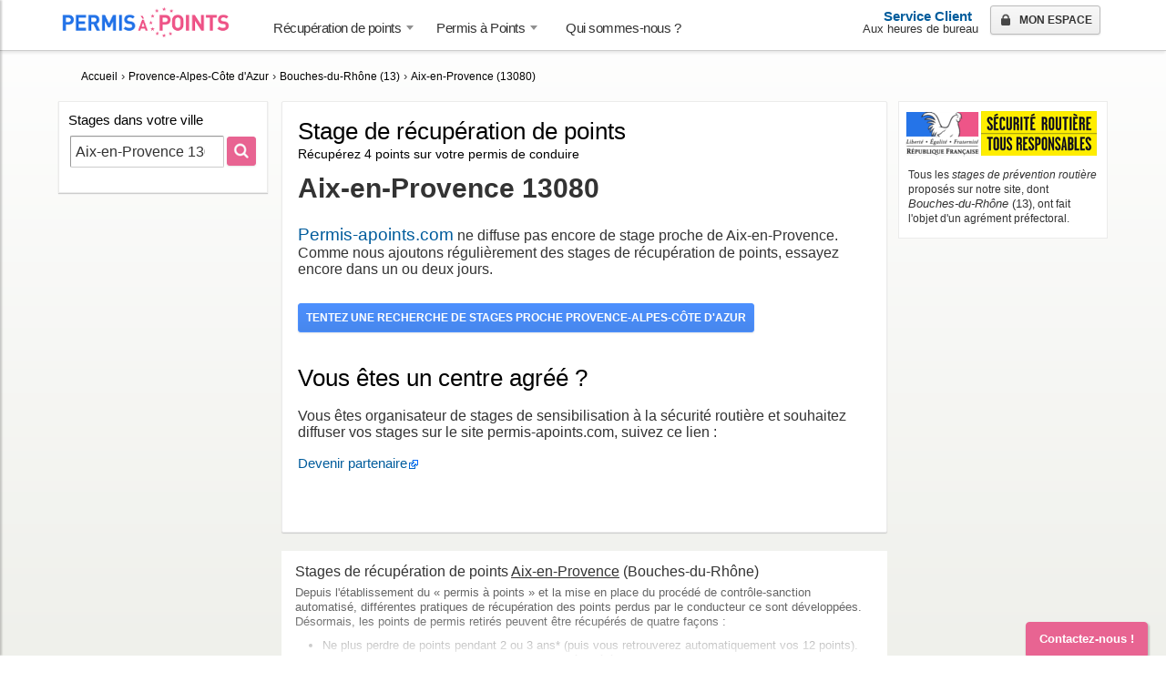

--- FILE ---
content_type: text/html; charset=UTF-8
request_url: https://www.permis-apoints.com/stage-recuperation-points-aix-en-provence-13080.html?sort=ville
body_size: 9727
content:
<!DOCTYPE html><html lang="fr"><head class="header-inc">
<title>Stage récupération de points Aix-en-Provence 13080 et environs</title><meta http-equiv="Content-Type" content="text/html; charset=utf-8" /><meta name="description" content="Stages de récupération de points proche de Aix-en-Provence 13080 : récupérer 4&nbsp;points en avec un stage permis à points agréé par la préfecture de Marseille (Aix-en-Provence)" /><link rel="alternate" type="application/rss+xml" title="Permis-apoints.com RSS Feed" href="https://www.permis-apoints.com/feed.xml" /><style>body {background-repeat:no-repeat;background-attachment:fixed;background:#EFF0EB;background:-moz-linear-gradient(top, #FFFFFF 0%, #EFF0EB 100%);background:-webkit-gradient(linear, left top, left bottom, color-stop(0%, #EFF0EB), color-stop(100%, #EFF0EB));background:-webkit-linear-gradient(top, #FFFFFF 0%, #EFF0EB 100%);background:-webkit-gradient(linear, left top, left bottom, from(#FFFFFF), to(#EFF0EB)) fixed !important;background:-o-linear-gradient(top, #FFFFFF 0%, #EFF0EB 100%);background:-ms-linear-gradient(top, #FFFFFF 0%, #EFF0EB 100%);background:linear-gradient(to bottom, #FFFFFF 0%, #EFF0EB 100%) no-repeat scroll 0 0 #EFF0EB;filter:progid:DXImageTransform.Microsoft.gradient(startColorstr='#FFFFFF', endColorstr='#EFF0EB', GradientType=0);}body > div, body > span {display:none;}</style><link rel="preload" href="/css/jquery-ui.min.css" as="style" onload="this.onload=null;this.rel='stylesheet'"><noscript><link rel="stylesheet" href="/css/jquery-ui.min.css"></noscript><link rel="preload" href="/css/https-common.css" as="style" onload="this.onload=null;this.rel='stylesheet'"><noscript><link rel="stylesheet" href="/css/https-common.css"></noscript><link rel="preload" href="/css/https-public.css" as="style" onload="this.onload=null;this.rel='stylesheet'"><noscript><link rel="stylesheet" href="/css/https-public.css"></noscript><!-- <script src="/js/cssrelpreload.js"></script> --><script>/*! loadCSS. [c]2017 Filament Group, Inc. MIT License */
/* This file is meant as a standalone workflow for
- testing support for link[rel=preload]
- enabling async CSS loading in browsers that do not support rel=preload
- applying rel preload css once loaded, whether supported or not.
*/
(function( w ){
	"use strict";
	// rel=preload support test
	if( !w.loadCSS ){
		w.loadCSS = function(){};
	}
	// define on the loadCSS obj
	var rp = loadCSS.relpreload = {};
	// rel=preload feature support test
	// runs once and returns a function for compat purposes
	rp.support = (function(){
		var ret;
		try {
			ret = w.document.createElement( "link" ).relList.supports( "preload" );
		} catch (e) {
			ret = false;
		}
		return function(){
			return ret;
		};
	})();

	// if preload isn't supported, get an asynchronous load by using a non-matching media attribute
	// then change that media back to its intended value on load
	rp.bindMediaToggle = function( link ){
		// remember existing media attr for ultimate state, or default to 'all'
		var finalMedia = link.media || "all";

		function enableStylesheet(){
			// unbind listeners
			if( link.addEventListener ){
				link.removeEventListener( "load", enableStylesheet );
			} else if( link.attachEvent ){
				link.detachEvent( "onload", enableStylesheet );
			}
			link.setAttribute( "onload", null );
			link.media = finalMedia;
		}

		// bind load handlers to enable media
		if( link.addEventListener ){
			link.addEventListener( "load", enableStylesheet );
		} else if( link.attachEvent ){
			link.attachEvent( "onload", enableStylesheet );
		}

		// Set rel and non-applicable media type to start an async request
		// note: timeout allows this to happen async to let rendering continue in IE
		setTimeout(function(){
			link.rel = "stylesheet";
			link.media = "only x";
		});
		// also enable media after 3 seconds,
		// which will catch very old browsers (android 2.x, old firefox) that don't support onload on link
		setTimeout( enableStylesheet, 3000 );
	};

	// loop through link elements in DOM
	rp.poly = function(){
		// double check this to prevent external calls from running
		if( rp.support() ){
			return;
		}
		var links = w.document.getElementsByTagName( "link" );
		for( var i = 0; i < links.length; i++ ){
			var link = links[ i ];
			// qualify links to those with rel=preload and as=style attrs
			if( link.rel === "preload" && link.getAttribute( "as" ) === "style" && !link.getAttribute( "data-loadcss" ) ){
				// prevent rerunning on link
				link.setAttribute( "data-loadcss", true );
				// bind listeners to toggle media back
				rp.bindMediaToggle( link );
			}
		}
	};

	// if unsupported, run the polyfill
	if( !rp.support() ){
		// run once at least
		rp.poly();

		// rerun poly on an interval until onload
		var run = w.setInterval( rp.poly, 500 );
		if( w.addEventListener ){
			w.addEventListener( "load", function(){
				rp.poly();
				w.clearInterval( run );
			} );
		} else if( w.attachEvent ){
			w.attachEvent( "onload", function(){
				rp.poly();
				w.clearInterval( run );
			} );
		}
	}


	// commonjs
	if( typeof exports !== "undefined" ){
		exports.loadCSS = loadCSS;
	}
	else {
		w.loadCSS = loadCSS;
	}
}( typeof global !== "undefined" ? global : this ) );</script><script></script><!-- here to ensure a non-blocking load still occurs in IE and Edge, even if scripts follow loadCSS in head --><!-- [if IE 8]><link rel="stylesheet" media="screen" href="/css/https-ie8.css" /><![endif]--><meta name="msvalidate.01" content="17103EE218FF57F629C52C3971BBC186" /><meta name="application-name" content="Permis à Points"/><meta name="msapplication-TileColor" content="#E86492"/><meta name="msapplication-square150x150logo" content="/images/msapplication-150.png"/><meta property="fb:admins" content="100008342220087" /><meta name="viewport" content="initial-scale=1, minimum-scale=1, width=device-width" /><link rel="apple-touch-icon" sizes="120x120" href="/images/apple-touch-icon-120x120.png"><link rel="apple-touch-icon" href="/images/apple-touch-icon.png" /><meta name="robots" content="index,follow" /><link rel="canonical" href="https://www.permis-apoints.com/stage-recuperation-points-aix-en-provence-13080.html" /><meta property="og:title" content="Stage récupération de points Aix-en-Provence 13080 et environs" /><meta property="og:description" content="Stages de récupération de points proche de Aix-en-Provence 13080 : récupérer 4&nbsp;points en avec un stage permis à points agréé par la préfecture de Marseille (Aix-en-Provence)" /><meta property="og:image" content="https://www.permis-apoints.com/images/prefecture-des-bouches-du-rhone.jpg" /><meta property="og:locale" content="fr_FR" /><meta property="og:url" content="https://www.permis-apoints.com/stage-recuperation-points-aix-en-provence-13080.html" /><meta property="og:site_name" content="Permis à Points" /><meta property="og:type" content="website" /><meta name="twitter:card" content="summary" /><meta name="twitter:site" content="@permis_apoints" /><meta name="twitter:title" content="Stage récupération de points Aix-en-Provence 13080 et environs" /><meta name="twitter:description" content="Stages de récupération de points proche de Aix-en-Provence 13080 : récupérer 4&nbsp;points en avec un stage permis à points agréé par la préfecture de Marseille (Aix-en-Provence)" /><meta name="twitter:image" content="https://www.permis-apoints.com/images/prefecture-des-bouches-du-rhone.jpg" /><meta name="twitter:url" content="https://www.permis-apoints.com/stage-recuperation-points-aix-en-provence-13080.html" /><link rel="image_src" href="https://www.permis-apoints.com/images/prefecture-des-bouches-du-rhone.jpg"/><link rel="icon" type="image/png" href="/images/favicon-g.png" /><!--[if lt IE 9]><script src="//html5shim.googlecode.com/svn/trunk/html5.js"></script><![endif]--><script>// document.addEventListener('touchstart', 'onTouchStart', {passive: true});
var defer = [];
var $ = false;
var PapMap = {
fake: true,
add: function() {defer.push(['PapMap', 'add', arguments]); return this;},
close: function() {defer.push(['PapMap', 'close', arguments]); return this;},
get: function() {defer.push(['PapMap', 'get', arguments]); return this;},
init: function() {defer.push(['PapMap', 'init', arguments]); return this;},
render: function() {defer.push(['PapMap', 'render', arguments]); return this;},
renderAll: function() {defer.push(['PapMap', 'renderAll', arguments]); return this;}
};
var Search = false;
var updatePrinted = function() {defer.push(['window', 'updatePrinted', arguments]); return this;}</script><script>var CONSTANT = {'user':{}, 'static': '', 'loaded': false, 'phone': '01 76 35 01 70'};
var win = window;
var doc = document;
var JQUERY_PATH = "//code.jquery.com/jquery-3.4.1.min.js";
var JQUERYUI_PATH = "//code.jquery.com/ui/1.12.0/jquery-ui.min.js";
var JQUERYUI_PEP = "//code.jquery.com/pep/0.4.3/pep.js";</script><script>var jsloaded = [];

function deferjs(srcs)
{
var head=(doc.getElementsByTagName("head")[0]||doc.getElementsByTagName('body')[0]);
var o=doc.createElement('script');
o.type='text/javascript';
o.async=true;
o.src=srcs[0];
// o.setAttribute('indexOf1', srcs[0].indexOf('http'));
// o.setAttribute('indexOf1', srcs[0].indexOf('//'));
if (srcs[0].indexOf('http') === 0 || srcs[0].indexOf('//') === 0) {
o.setAttribute('rel', 'preconnect');
}
o.srcs=srcs;
o.onload=function(){CONSTANT.loaded=(this.srcs.length==1);this.srcs.shift();if(this.srcs.length){deferjs(this.srcs);}};
head.insertBefore(o,head.firstChild);

return 'loading';
}

var deferjsl = (function() {
jsloaded = [];
// return deferjs([JQUERYUI_PEP,JQUERY_PATH,JQUERYUI_PATH,"/js/func.js","/js/map.inc.js","/js/Search.js","/js/search.inc.js","/js/public.js?2026-01-21.04:36:15"]);
})();</script><script src="//code.jquery.com/pep/0.4.3/pep.js"></script><script src="//code.jquery.com/jquery-3.4.1.min.js"></script><script src="//code.jquery.com/ui/1.12.0/jquery-ui.min.js"></script><script src="/js/func.js?2026-01-21.04:36:15"></script><script src="/js/map.inc.js"></script><script src="/js/Search.js"></script><script src="/js/search.inc.js"></script><script src="/js/public.js?2026-01-21.04:36:15"></script><script>CONSTANT.loaded = true;</script><script>PapMap.renderAll();
</script></head><body id="body">
<div id="mobileNav" class="mobile-nav"></div><div class="mobile-overlay"></div><script>var css = {'background':'url(/images/navicon.png) 0px 0px no-repeat','cursor':'pointer'};
CONSTANT.mobileLoading = false;
CONSTANT.mobileLoaded = false;
function mobileNav(){
if(CONSTANT.mobileLoading||CONSTANT.mobileLoaded){return false;}
CONSTANT.mobileLoading = true;
$.ajax({url: '/mobile-nav.xhr?ru=%2Fstage-recuperation-points-aix-en-provence-13080.html%3Fsort%3Dville&lln=aix-en-provence&pc=13080&t=commune',success: function(resp){CONSTANT.mobileLoaded=true;CONSTANT.mobileLoading=false;var data = respToData(resp);$('.mobile-nav').html(data.s);$('.mobile-nav2').html(data.s2);$('header').find('div#header-top-bar').find('.c0').find('.menu').html('').css(css);}})
.fail(function (jqXHR, textStatus) {CONSTANT.mobileLoading=false;console.error(textStatus);return true;});};

var mobileTimer = null;
function loadMobileNav() {
mobileTimer = setInterval(function() {
if ($('header').find('div#header-top-bar').find('.c0').is(':visible')) {
if (CONSTANT.mobileLoaded) {
clearInterval(mobileTimer);
}
if (!CONSTANT.mobileLoading) {
mobileNav();
}
}
}, 500);
}
defer.push(['window', 'loadMobileNav']);</script><script>(function(i,s,o,g,r,a,m){i['GoogleAnalyticsObject']=r;i[r]=i[r]||function(){
(i[r].q=i[r].q||[]).push(arguments)},i[r].l=1*new Date();a=s.createElement(o),
m=s.getElementsByTagName(o)[0];a.setAttribute('rel', 'preconnect');a.async=1;a.src=g;m.parentNode.insertBefore(a,m)
})(window,document,'script','//www.google-analytics.com/analytics.js','ga');
ga('create', 'UA-50297244-1', 'permis-apoints.com');
ga('send', 'pageview', '/stage-recuperation-points-aix-en-provence-13080.html?sort=ville?q=Aix-en-Provence+13080');
ga('require', 'ecommerce');
</script>

<div class="mobile-main"><div id="map"></div><div id="search3"><div class="table full"><div class="cell logo md750 pr15 w250px"><a class="cell logo-svg w220px" href="https://www.permis-apoints.com" title="Afficher la page d'accueil de Permis à points">Accueil Permis à Points
</a></div><div class="cell pr15 w56"><form action="/" method="get" class="ga-form-q3" data-ga-label="'Recherche (scroll : commune)'"><input type="hidden" id="lln3" name="lln" value="aix-en-provence" /><input type="hidden" id="pc3" name="pc" value="13080" /><div class="table"><div class="cell w400px"><input type="search" id="q3" name="q" value="Aix-en-Provence 13080" placeholder="Stages par ville ou code postal" /><label class="dn" for="q3" aria-hidden="true">Stages par ville ou code postal169</label><div id="cities3" class="suggest"></div></div><div class="cell pl10"><input type="submit" value="Rechercher" class="submit-pink ml10" /></div></div><div class="nearestPosistion"></div></form></div><div class="cell md990"><a class="contact-btn db b fs11">Service Client</a><span class="fs09">Aux heures de bureau</span></div></div></div>
<div id="debug"></div><header><div id="header-top-bar"><div><div class="table" style="display: block !important;"><div class="cell c0"><div role="menu"><a role="menuitem" class="mobile-nav-btn menu" href="#mobileNav" title="Menu mobile">&nbsp;</a></div></div><div class="cell pr20"><a href="https://www.permis-apoints.com" title="Afficher la page d'accueil de Permis &agrave; points" class="pr20 logo-svg">Accueil Permis à Points
</a></div><div class="cell w100"><nav class="table w100"><div class="c1 md640"><div class="sub"><span role="button" class="menu" title="Articles sur la récupération de points de permis">Récupération de points <span class="darw"></span></span><div role="menu" aria-label="Récupération de points"><ul role="group"><li role="menuitem"><a href="https://www.permis-apoints.com/programme-stage-recuperation-points.html" title="Programme du stage de récupération de points">Programme du stage de récupération de points</a></li><li role="menuitem"><a href="https://www.permis-apoints.com/connaitre-solde-points.html" title="Nombre de points permis">Connaître son solde de points</a></li><li role="menuitem"><a href="https://www.permis-apoints.com/lettres-reference-48-48n-48m-et-48si.html" title="Lettres référence 48, 48N, 48M et 48SI">Lettres 48N, 48M et 48SI</a></li><li role="menuitem"><a href="https://www.permis-apoints.com/stage-sensibilisation-securite-routiere.html" title="Stage de sensibilisation à la sécurité routière">Stage de sensibilisation à la sécurité routière</a></li><li role="menuitem"><a href="https://www.permis-apoints.com/stage-recuperation-points-moins-chers.html" title="Stage de récupération de points pas cher">Stage de récupération de points moins chers</a></li><li role="menuitem"><a href="https://www.permis-apoints.com/stage-sensibilisation-obligatoire.html" title="Stage de sensibilisation à la sécurité routière obligatoire">Stage de sensibilisation obligatoire</a></li><li role="menuitem"><a href="https://www.permis-apoints.com/stage-sensibilisation-volontaire.html" title="Stage de sensibilisation à la sécurité routière volontaire">Stage de sensibilisation volontaire</a></li><li role="menuitem"><a href="https://www.permis-apoints.com/recuperation-points-permis-de-conduire.html" title="Récupération de points permis de conduire">Récupération de points</a></li><li role="menuitem"><a href="https://www.permis-apoints.com/retrait-de-points.html" title="Retrait de points">Retrait de points</a></li><li role="menuitem"><a href="https://www.permis-apoints.com/solde-points-nul.html" title="Plus de point de permis, vais-je perdre mon permis de conduire ?">Solde de points nul</a></li></ul></div></div></div><div class="c2 md640"><div class="sub"><span role="button" class="menu" title="Articles sur le permis à points">Permis à Points <span class="darw"></span></span><div role="menu" aria-label="Permis à Points"><ul role="group"><li role="menuitem"><a href="https://www.permis-apoints.com/permis-a-points.html" title="Permis à point">Permis &agrave; points</a></li><li role="menuitem"><a href="https://www.permis-apoints.com/perte-points.html" title="Perte de points">Perte de points</a></li><li role="menuitem"><a href="https://www.permis-apoints.com/infraction-entrainant-perte-points.html" title="Infraction entraînant une perte de points">Barème des infractions</a></li><li role="menuitem"><a href="https://www.permis-apoints.com/infractions-et-retraits-de-points.html" title="Infractions du code de la route réparties par catégories">Infractions et retraits de points</a></li><li role="menuitem"><a href="https://www.permis-apoints.com/permis-probatoire.html" title="Permis probatoire">Permis probatoire</a></li><li role="menuitem"><a href="https://www.permis-apoints.com/permis-de-conduire.html" title="permis de conduire">Permis de conduire</a></li><li role="menuitem"><a href="https://www.permis-apoints.com/retrait-de-permis.html" title="Retrait de permis">Retrait de permis</a></li><li role="menuitem"><a href="https://www.permis-apoints.com/stage-recuperation-points.html" title="Stage de r&eacute;cup&eacute;ration de points">Stage de r&eacute;cup&eacute;ration de points</a></li></ul></div></div></div><div class="c3 md640"><div role="menu"><a role="menuitem" href="https://www.permis-apoints.com/qui-sommes-nous.html" class="menu" title="A propos de Permis-apoints.com">Qui sommes-nous ?</a></div></div><div class="c4 tar w100"><span class="phone pr20 mtl7"><span><a class="contact-btn b fs0833 w120px">Service Client</a><span class="mtl5 fs07" style="position:absolute;">Aux heures de bureau</span></span></span><span class="md750"><span role="button" onclick="window.location.href='https://www.permis-apoints.com/login?continu=/stage-recuperation-points-aix-en-provence-13080.html'" class="cnx button" title="Espace stagiaire"><span class="lock-dark"></span> Mon espace</span></span></div><div class="cell c5"></div></nav></div></div></div></div></header>

<div id="breadcrumb" itemscope itemtype="https://schema.org/BreadcrumbList"><div><span itemprop="name" class="dn">Fil d'Ariane</span><span itemprop="itemListElement" itemscope itemtype="https://schema.org/ListItem"><a href="https://www.permis-apoints.com/" itemprop="item" title="Stage permis &agrave; points"><span itemprop="name">Accueil</span></a><meta itemprop="position" content="1" /></span> › 
<span itemprop="itemListElement" itemscope itemtype="https://schema.org/ListItem"><a href="https://www.permis-apoints.com/stage-permis-point-provence-alpes-cote-d-azur.html" itemprop="item" title="Récupération de points Provence-Alpes-Côte d'Azur"><span itemprop="name">Provence-Alpes-Côte d'Azur</span></a><meta itemprop="position" content="2" /></span> ›
<span itemprop="itemListElement" itemscope itemtype="https://schema.org/ListItem"><a href="https://www.permis-apoints.com/recuperation-point-bouches-du-rhone-13.html" itemprop="item" title="Récupération de points Bouches-du-Rhône"><span itemprop="name">Bouches-du-Rhône (13)</span></a><meta itemprop="position" content="3" /></span> ›
<span itemprop="itemListElement" itemscope itemtype="https://schema.org/ListItem"><a href="https://www.permis-apoints.com/stage-recuperation-points-aix-en-provence-13080.html" itemprop="item" title="Stage de récupération de points Aix-en-Provence "><span itemprop="name">Aix-en-Provence  (13080)</span></a><meta itemprop="position" content="4" /></span></div></div><div id="main"><div id="colonne-nav"><nav><div class="box" style="-moz-box-shadow: 0px 1px 1px #ccc;box-shadow: 0px 1px 1px #ccc;"><h2 class="h3 nobr">Stages dans votre ville</h2><form action="/" method="get" class="ga-form-q" data-ga-label="Recherche (gauche : commune)"><input type="hidden" id="lln" name="lln" value="aix-en-provence" /><input type="hidden" id="pc" name="pc" value="13080" /><div class="table w100 search-left"><div class="cell w100"><input type="search" id="q" name="q" value="Aix-en-Provence 13080" placeholder="Ville ou code postal" data-autofocus="autofocus" /><div id="cities" class="suggest"></div></div><div class="cell pl10"><button type="submit" aria-label="Rechercher" class="submit submit-pink p0 w30px"><span class="assets search-mini"></span></button></div></div><div class="nearestPosistion dib pl2 pt7"></div></form></div></nav></div><div id="colonne-centre" class="last"><!--
Liste des stages
--><script>var mp_page = 1;
var mp_is_expanded = false;
var mp_limit = 80;
var mp_i = mp_limit + 1;
var mp_rest = 1689;
var mp_get = {t:'commune',lln:'aix-en-provence',pc:'13080',sort:'ville',q:'Aix-en-Provence%2013080'};</script><div class="training-list"><div class="table w100" style="height: auto;"><h1>Stage de récupération de points
<span class="location" data-line="442">Aix-en-Provence 13080</span><span class="tagline">Récupérez 4&nbsp;points sur votre permis de conduire</span></h1><br /><span class="no-result"><a href="https://www.permis-apoints.com">Permis-apoints.com</a> ne diffuse pas encore de stage proche de Aix-en-Provence. Comme nous ajoutons régulièrement des stages de récupération de points, essayez encore dans un ou deux jours.
</span><br /><br /><p><a href="https://www.permis-apoints.com/stage-permis-point-provence-alpes-cote-d-azur.html" class="submit">Tentez une recherche de stages proche Provence-Alpes-Côte d'Azur</a></p><br /><h3>Vous êtes un centre agréé ?</h3><p class="fs12">Vous êtes organisateur de stages de sensibilisation à la sécurité routière et souhaitez diffuser vos stages sur le site permis-apoints.com, suivez ce lien :</p><p><a rel="noopener" href="https://www.centreagree.com/inscription.html" title="Centres de stages de sensibilisation à la sécurité routière" class="external fs1167" style="line-height: 1.333em;">Devenir partenaire</a></p><br /><div style="margin-top: 20px;"></div></div></div><div style="margin-top: 20px;"></div><div class="bottom-grad md999"></div><script>defer.push(['window', 'bottomGrad']);
</script><div class="box bottom md990" style="display:none;max-height: 86px;"><h2>Stages de récupération de points <u data-line="577">Aix-en-Provence</u> (Bouches-du-Rhône)</h2><p>Depuis l'établissement du «&nbsp;permis à points&nbsp;» et la mise en place du procédé de contrôle-sanction automatisé, différentes pratiques de récupération des points perdus par le conducteur ce sont développées. Désormais, les points de permis retirés peuvent être récupérés de quatre façons :</p><ul><li>Ne plus perdre de points pendant 2 ou 3 ans* (puis vous retrouverez automatiquement vos 12&nbsp;points).</li><li>Si vous avez perdu un seul point, ce point est récupéré au bout de 6 mois.</li><li>Tous les points retirés suite à une infraction sont récupérés automatiquement après 10 ans**</li><li>Participer à un stage de récupération permet de reprendre jusqu'à 4&nbsp;points de permis.</li></ul><p class="text-off">*Trois ans si l'une des infractions ayant entraîné une perte de points concerne un délit ou une contravention de 4ème ou de 5ème classe.<br />**Même si vous avez commis d'autres infractions entre-temps.</p><figure class="m0 mt10 ml20 mb10 flr w250px"><img src="images/prefecture-des-bouches-du-rhone.jpg" alt="Préfecture de  Bouches-du-Rhône" class="mxw100" /><figcaption class="tac">La préfecture de  Bouches-du-Rhône</figcaption></figure><h3>Stage volontaire ou stage obligatoire</h3><p><b>Volontaire :</b> à la suite d'un retrait de points le conducteur choisi de lui-même d'effectuer un stage récupération de points.
Il récupère jusqu'à 4&nbsp;points, dans la limite maximale de son capital initial
Notez qu'il n'est plus possible de suivre à stage en cas de solde de point nul et après avoir reçu la lettre 48SI signifiant l'annulation de permis.</p><p><b>Obligatoire :</b> excepté certains cas spécifiques (stage en alternative à la poursuite judiciaire, exécution d'une composition pénale ou peine complémentaire), cette obligation contraint le conducteur en période probatoire à la suite d'une perte de 3&nbsp;points ou plus sur votre permis.
Dans ce cas là, le conducteur à 4 mois pour suivre sont stage à partir de la date de réception de la lettre (48n) informant de cette obligation.
Bon à savoir, le montant de l'amende est intégralement remboursé à l'issue du stage.</p><h3>Faire un stage dans la préfecture des Bouches-du-Rhône (13)</h3><p>Aix-en-Provence est une commune de France située dans le département de Bouches-du-Rhône en région Provence-Alpes-Côte d'Azur. Marseille est la préfecture des Bouches-du-Rhône. Trouvez le stage de récupération agréés, pas cher, près de chez vous.</div></p><script>defer.push(['window', 'tlb']);</script></div><div id="colonne-modules-training"><aside class="md1172"><div class="box" style="padding: 10px 8px 13px 7px;"><a href="https://www.permis-apoints.com/stages-agrees-par-l-etat.html" class="assets securite-routiere-2" title="Sécurité Routière - Stages agr&eacute;es Bouches-du-Rhône 13"></a><div class="txt-light fs09" style="line-height: 1.4em; margin: 8px 3px 0 3px;">Tous les <em>stages de prévention routière</em> proposés sur notre site, dont <a class="clr333" title="Stage de récupération préfecture des Bouches-du-Rhône à Marseille (13)" href="https://www.permis-apoints.com/stage-recuperation-points-prefecture-bouches-du-rhone-13.html"><em>Bouches-du-Rhône</em> (13)</a>, ont fait l'objet d'un agrément préfectoral.
</div></div><div class="box" style="position:relative;" id="localisation"><span class="h3">Carte des stages <span class="nobr fs1">Bouches-du-Rhône (13)</span></span>
<div id="gMapBox"><img loading="lazy" src="/images/spacer.gif" id="gMap" class="hover" alt="Stages récupération de points Aix-en-Provence (Bouches-du-Rhône)" data-width="207" data-height="210" onload="defer.push(['PapMap', 'render', [this]])" data-label="Droite" data-marker-label="Vous êtes ici
Aix-en-Provence (Bouches-du-Rhône)
" data-coords="43.529742,5.44742700000006" /></div><script>if (PapMap && PapMap.init) { PapMap.init(false); }</script></div><div class="tac pb30 mb10 md1172" ><!-- eKomiWidget START --><!-- <div id="eKomiWidget_default" class="pl20 pt30"></div> --><!-- eKomiWidget END --></div><br />
</aside></div></div> <!-- id="main" 919 --><footer><div id="footer" class="table "><div class="cell tar vat md640 pt10"><div class="logo"></div></div><div class="cell w10px"><div class="vr"></div></div><div class="cell vat w220px"><span class="md640"><span class="h4">Stage de sensibilisation</span><a href="https://www.permis-apoints.com/stages-agrees-par-l-etat.html" title="Stages agréés par agrément préfectoral de l'&Eacute;tat">Stages agréés par l'&Eacute;tat</a><br /><a href="https://www.permis-apoints.com/recuperer-4-points.html" title="Récupérer 4&nbsp;points sur mon permis dès le lendemain du stage">Récupérer 4&nbsp;points</a><br /><a href="https://www.permis-apoints.com/comment-reserver-un-stage.html" title="Comment réserver un stage de récupération de points">Comment réserver un stage</a><br /><a href="https://www.permis-apoints.com/suivi-gratuit-de-votre-dossier.html" title="Un accompagnement gratuit au suivi de votre dossier">Suivi de votre dossier</a><br /><a href="https://www.permis-apoints.com/garantie-des-stages.html" title="Garantie des stages de permis-apoints.com, transfert et remboursement">Garantie de stages</a><br /></span>
<span class="h4">La société <strong>Permis à Points</strong></span><a href="https://www.permis-apoints.com/qui-sommes-nous.html" title="Qui sommes-nous ? Permis à Points">Qui sommes-nous</a><br /><a href="https://www.permis-apoints.com/conditions-generales.html" title="C.G.V. — Permis à points">C.G.V.</a><br /><a href="https://www.permis-apoints.com/mentions-legales.html" title="Mentions légales de permis-apoints.com - Atila">Mentions légales</a><br /><a href="https://www.permis-apoints.com/vie-privee.html" title="Respect de la vie privée, déclaration CNIL">Vie privée</a><br /></div><div class="cell md640 w10px"><div class="vr"></div></div><div class="cell md640 vat w220px"><span class="h4" style="color:#F9E485">Devenir partenaire</span><a rel="noopener" class="external noico" style="color:#F6BD00" href="https://www.centreagree.com/inscription.html" title="Plateforme d'organisation des stages de sensibilisation à la sécurité routière">Centre agréé</a><br />
<span class="h4">Aide</span><a href="https://www.permis-apoints.com/contact.html" title="Comment contacter Permis-apoints.com">Contact</a><br /><a href="https://www.permis-apoints.com/faq.html" title="F.A.Q. - Question a propos du site Permis à Points">F.A.Q.</a><br /><a href="https://www.permis-apoints.com/plan.html" title="Plan de permis-apoints.com">Plan du site</a><br />	
</div><div class="cell md640 w10px"><div class="vr"></div></div><div class="cell md640 vat" style="padding:5px;padding-top:0px;"><div class="social"><a rel="noopener" class="ga-social external n" data-ga-label="Facebook" href="https://www.facebook.com/PermisApoints.Atila" title="Rejoignez nous sur Facebook"><div class="social-fb"><span>Communauté Facebook</span></div></a><a rel="noopener" class="ga-social external n" data-ga-label="Twitter" href="https://twitter.com/permis_apoints" title="Notre compte Twitter"><div class="social-tw"><span>Profil Twitter</span></div></a><a rel="noopener" class="ga-social external n" data-ga-label="Instagram" href="https://www.instagram.com/permis_a_points" title="Notre compte Instagram"><div class="social-ig"><span>Instagram</span></div></a></div>
<div class="h4"><div class="lock"></div><div class="payments-secure"></div></div><div class="paybox"></div><div class="pt15 mb5"><div class="payments"></div></div><br /></div><div class="cell vat tac"><span role="button" class="arrow-top md768 tac tooltip" title="Haut de page"><span class="ico-up"></span></span></div>
<br /><br /></div></footer></div><span role="button" id="contact-btn" class="contact-btn modal-laucher" style="bottom: 0px; z-index: 1009;">Contactez-nous !</span><div id="overlay" class="modal-bg"></div><div id="contact" class="modal-dialog alert" role="dialog"><span class="ico-circle-cross close" title="Fermer"></span><span class="h2 mt10 logo-svg mini"></span><span class="h2">Service Client</span><p>Question, conseil, commande, vous pouvez-nous contacter à tout moment.<br />Nous répondons habituellement du lundi au vendredi entre 9h00 et 18h.
</p><p><span class="b">E-mail :</span> <script id="mail-1768966575427">var tg="<",
nom="contact",
arob="&#64;",
hote1="permis-apoints",
hote2="com",
texte=nom + arob + hote1 + "&#46;" + hote2;

var el = doc.createElement("span");
el.innerHTML = "<nobr>"+ tg + "a href=\"mai" + "lto:" + nom + arob + hote1 + "&#46;" + hote2 + "\" class=\"email \" style=\"cursor: pointer; padding-top: 2px;\">" + texte + tg + "/" + "a" + ">" + "</nobr>";
doc.getElementById("mail-1768966575427").parentNode.appendChild(el);

</script>.</p><div class="mt10 success" style="display:none;"><div class="msg"></div><div class="mt20 mb20 close"><span role="button" class="freecall-close-btn a-uc close">Fermer</span></div></div><div class="form"><div class="mt20 p10" style="border: 1px solid #C3E4B7;background:#ECFCE6;"><input type="hidden" name="lln" value="Aix-en-Provence" /><input type="hidden" name="pc" value="13080" /><input type="hidden" name="aal2ln" value="Bouches-du-Rhône" /><input type="hidden" name="aal2sn" value="13" /><input type="hidden" name="aal1ln" value="Provence-Alpes-Côte d'Azur" /><input type="hidden" name="tid" /><span class="contact-msg" data-msg="Je recherche un stage dans la ville : <b>Aix-en-Provence 13080</b>."></span></div>
<br class="md750"/><br class="md990" /><div class="freecall-phone-el table w100"><span class="cell c1l w30 tar pr10">Téléphone <span class="b color-ko">*</span></span><label class="cell c1r"><span class="input-ico required"><span class="ico-phone"></span></span><input type="tel" name="phone" class="freecall-phone input-ico phone w232px" data-required="required" placeholder="00 00 00 00 00" /></label></div><div class="table w100"><span class="cell c1l w30 tar pr10">Mon émail
</span><label class="cell c1r"><span class="input-ico required"><span class="ico-mail" title="Votre email"></span></span><input type="email" name="email" class="freecall-email input-ico w232px" value="" data-required="required" placeholder="votre@email.com" /></label></div><div class="table w100"><span class="cell c1l w30 tar pr10 vat pt5">Commentaire
</span><label class="cell c1r"><textarea rows="10" cols="70" name="comment" class="freecall-comment w265px" placeholder="Un commentaire pour notre conseillé, comme la date ou la ville de stage souhaitée."></textarea></label></div><br class="md750"/><br class="md990" /><div class="table w100"><span class="cell c1l w30 tar pr10"></span><div class="cell c1r"><input type="submit" class="freecall-submit mr5" value="Contactez-moi" /><input type="button" class="freecall-close-btn close" value="Annuler" /></div></div></div></div><script src="//maps.googleapis.com/maps/api/js?key=$HNAIzaSyAznsBg-PccXUzRyZrLMECwc7OThH5tPVM&amp;v=3.exp&amp;language=fr"></script><script src="https://js.stripe.com/v3/"></script><script src="/js/stripe-script.js"></script>   <script>defer.push(['window', 'faq']);

defer.push(['window', 'touchstart']);

defer.push(['window', 'ekomi']);//function hm(tim){$('iframe').hide();$('body').prop('class', '');if (!tim || time < 1000){setTimeout(function(){hm(parseInt(tim) + 100)}, tim);}};
//defer.push(['window', 'hm']);
var tmp258 = setInterval(function()
{
if (CONSTANT.loaded) {
for (var z = 0; z < defer.length; z++) {
var o = eval(defer[z][0]);
var f = defer[z][1];
var a = defer[z][2];
if (o == window && f == 'eval') {eval(a);}
else {if(o && o[f]){o[f].apply(eval(o), a);}}
}
if (typeof traaackGgEvent !== 'undefined') {
traaackGgEvent();
}
clearInterval(tmp258);
}
}, 100);</script></body></html>

--- FILE ---
content_type: text/css;charset=utf-8
request_url: https://www.permis-apoints.com/css/https-common.css
body_size: 9885
content:
body, table, input, button, textarea, select, div, span, a {-webkit-font-smoothing:antialiased;-webkit-text-size-adjust:none;font:normal normal 400 13px/normal arial, sans-serif;color:#333;touch-action:auto;}#body.mobile * {font:normal normal 400 13px/normal arial, sans-serif;}input[type="date"], input[type="email"], input[type="text"], input[type="search"], input[type="submit"], input[type="password"], textarea {-webkit-appearance:initial;box-sizing:initial;}input:focus, textarea:focus, keygen:focus, select:focus {outline-offset:-2px;outline-color:#4184f3;border-color:#66afe9 !important;}code {font-family:monospace;white-space:pre;color:#e58;}a, a *, .a, div[role="tab"], span[role="button"], span[role="link"] {cursor:pointer;color:#005C9C;text-decoration:none;padding-bottom:0;-moz-transition:color .01s ease-in;-webkit-transition:color .01s ease-in;-o-transition:color .01s ease-in;transition:color .01s ease-in;}.a:focus, a:focus, div[role="tab"]:focus, span[role="button"]:focus, span[role="link"]:focus {outline:thin dotted;}.a:hover, .a:active, a:hover, a:active{outline:0;text-decoration:underline;}.a-uc {font-family:'Helvetica', 'Arial', sans-serif;font-size:.9em !important;text-transform:uppercase;letter-spacing:0;font-weight:600;}.a-uc.red {color:#d14836;}.a-uc:hover {text-decoration:none;}.external>span:last-of-type, span[role="button"].external>span:last-of-type {background:url(/images/ico-ext-link.png) center right no-repeat;padding-right:13px !important;}a.external.noico>span:last-of-type, span[role="button"].external.noico>span:last-of-type {background:url();padding:initial !important;}a.pdf>span:last-of-type {width:16px;height:16px;background:url(/images/ico-pdf.png) center right no-repeat;padding-top:1px;padding-right:13px;padding-left:5px;}a.next {background:url(/images/ico-arr.png) center right no-repeat;padding-right:9px !important;}.dwl, .pdfl, .trash {background-color:inherit;margin:0;padding:2px 0 0 27px !important;position:relative;}.dwl:before, .pdfl:before, .trash:before {height:22px;width:16px;content:'';position:absolute;left:5px;top:-4px;}.dwl:before {background:no-repeat url(/images/ico-dl.png) 0 2px;}.pdfl:before {background:no-repeat url(/images/ico-pdf.png) 0 4px;}.trash:before {background:no-repeat url(/images/ico.png);background-position:-223px -65px;}strong a {font-weight:bold;}.abbr, abbr {border-bottom:1px dotted #999;cursor:help;}abbr[title], acronym[title] {text-decoration:none;}.u {text-decoration:underline;}table, .table, tr, tr th, tr td, .cell {vertical-align:top;border-width:0;padding:0;border-spacing:2px;}tr {vertical-align:top;}th {padding:0;}td {vertical-align:middle;}.table {display:table;}.table.nbs, table.nbs {border-spacing:0 !important;}table.wbdrs {width:auto !important;border:1px solid rgba(0, 0, 0, .12);border-spacing:0;border-collapse:inherit !important;}table.wbdrs th, table.wbdrs td {background-color:#fff;padding:8px;vertical-align:baseline;}table.wbdrs th {border-bottom:1px solid rgba(0, 0, 0, .12);color:rgba(0, 0, 0, .54);text-align:left;padding-bottom:8px !important;}table.wbdrs td {padding-top:10px;border-bottom:1px solid rgba(0, 0, 0, .08);}table.wbdrs tr:hover td {background-color:#F8F8F8;}table.wbdrs tr:last-of-type td {border-bottom:0;}.cell {display:table-cell;vertical-align:middle;}.cell.ico-circle-check-off, .cell.ico-circle-check-ok, .cell.ico-circle-check-ko {margin-left:2px;margin-top:2px;}hr, .hr {background:#FFFFFF;clear:both;height:0;border:0;border-top:1px dotted #CCC;}img {border:0;-ms-interpolation-mode:bicubic;max-width:initial !important;}img.imgstr {vertical-align:top;}h3 .text-off, .text-off, .text-off * {color:#999 !important;}h3 i.material-icons,h4 i.material-icons {display:none;font-size:1.1em;padding-top:2px;margin-right:5px;color:#555;}.text-small, .text-small span {font-size:.917em;font-family:monospace !important;}.nosdw {-moz-box-shadow:initial;box-shadow:initial;}select {background:#FFFFFF;border:1px solid #CCC;border-top-color:#666;border-left-color:#666;padding:3px;-moz-border-radius:5px;border-radius:5px;height:33px !important;}[type="search"] {-webkit-appearance:textfield;box-sizing:content-box;box-sizing:border-box;}.input, .input-ico, input[type="date"], input[type="email"], input[type="password"], input[type="number"], input[type="search"], input[type="text"], textarea {display:block;padding:6px 8px;border:1px solid #CCC;border-top-color:#999;border-left-color:#999;-moz-border-radius:2px;border-radius:2px;width:100%;height:19px !important;background:#FFFFFF;-webkit-box-shadow:inset 0 1px 1px rgba(0, 0, 0, .075);box-shadow:inset 0 1px 1px rgba(0, 0, 0, .075);-webkit-transition:border-color ease-in-out .5s, -webkit-box-shadow ease-in-out .5s, outline-color ease-in-out .5s;-o-transition:border-color ease-in-out .5s, box-shadow ease-in-out .5s, outline-color ease-in-out .15s;transition:border-color ease-in-out .5s, box-shadow ease-in-out .5s, outline-color ease-in-out .5s;}div.input, textarea {height:auto;}input[type="date"] {width:135px;height:15px;}.input:hover, input[type="number"]:hover, input[type="text"]:hover, input[type="password"]:hover, textarea:hover, label:hover input.input-ico, label:hover span.input-ico {border-top:1px solid #3C7FB1;border-left:1px solid #3C7FB1;border-bottom:1px solid #C7E2F1;border-right:1px solid #C7E2F1;box-shadow:inset 0 1px 2px rgba(0, 0, 0, .1);-moz-box-shadow:inset 0 1px 2px rgba(0, 0, 0, .1);-webkit-box-shadow:inset 0 1px 2px rgba(0, 0, 0, .1);}label:hover input.input-ico {border-left:0;box-shadow:inset -2px 1px 2px rgba(0, 0, 0, .1) !important;-moz-box-shadow:inset -2px 1px 2px rgba(0, 0, 0, .1) !important;-webkit-box-shadow:inset -2px 1px 2px rgba(0, 0, 0, .1) !important;}label:hover span.input-ico {border-right:0;box-shadow:inset 1px 1px 2px rgba(0, 0, 0, .1) !important;-moz-box-shadow:inset 1px 1px 2px rgba(0, 0, 0, .1) !important;-webkit-box-shadow:inset 1px 1px 2px rgba(0, 0, 0, .1) !important;}input[type="password"] {font-family:Verdana, sans-serif;}input[type="checkbox"], input[type="radio"] {vertical-align:baseline;margin-top:6px;-webkit-box-shadow:initial !important;}input[type="file"] {padding:2px;}textarea {width:98%;height:120px !important;}.edit-field {-webkit-transition:all 218ms;-moz-transition:all 218ms;-o-transition:all 218ms;transition:all 218ms;}.input-number, input[type="number"].input-number, input[type="text"].input-number, input[type="number"].input-price, input[type="text"].input-price {display:inline;text-align:right;}input[type="number"].input-time, input[type="text"].input-time {text-align:center;}input[type="number"].input-pc,input[type="text"].input-pc,.input-number, input[type="number"].input-number, input[type="text"].input-number, input[type="number"].input-price, input[type="text"].input-price, input[type="number"].input-time, input[type="text"].input-time {width:52px;height:19px;}input[type="text"].datepicker {width:75px;}input[type="text"].phone {width:110px;}input:disabled, input[disabled="disabled"], input[disabled="disabled"]:hover, input[disabled="disabled"]:focus, input[disabled="disabled"]:-webkit-autofill, select[disabled="disabled"]:-webkit-autofill, textarea[disabled="disabled"]:-webkit-autofill, .disabled, .disabled:hover, .disabled:focus, .disabled:-webkit-autofill, *[disabled="disabled"], *[disabled="disabled"]:hover, *[disabled="disabled"]:focus, *[disabled="disabled"]:-webkit-autofill {color:#000;border-color:#F8F8F8;background-color:#F8F8F8 !important;-webkit-box-shadow:0 0 0 1000px #F8F8F8 inset;cursor:not-allowed;}input[type="text"][disabled], input[type="password"][disabled],select[disabled], textarea[disabled] {color:#333 !important;border-color:#F8F8F8 !important;background-color:#F8F8F8 !important;-webkit-box-shadow:0 0 0 1000px #F8F8F8 inset;cursor:not-allowed;}div.disabled {padding:3px;display:block;width:100%;}input.input-txt {width:257px;height:19px;}input.input-ico, span.input-ico {width:223px;height:20px;border-left:0;float:left;border-top-left-radius:0;-moz-border-radius-topleft:0;border-bottom-left-radius:0;-moz-border-radius-bottomleft:0;}input.input-ico {width:225px;margin-left:-2px;}span.input-ico {border-left:1px solid;color:#999 !important;cursor:default;margin-left:2px;}input.input-ico:hover {border-left:0;}span.input-ico {display:block;width:18px;height:20px;margin-top:2px;float:left;margin-top:0;border-right:0;-moz-border-radius-topright:0;-moz-border-radius-bottomright:0;border-top-right-radius:0;border-bottom-right-radius:0;}span.input-ico img {margin-top:-1px;}span.input-ico.disabled, input[disabled="disabled"], textarea[disabled="disabled"] {color:#333 !important;border-color:#F8F8F8 !important;-webkit-box-shadow:initial;box-shadow:initial;}span.input-ico.disabled:hover, input[disabled="disabled"]:hover, textarea[disabled="disabled"]:hover {box-shadow:initial;-moz-box-shadow:initial;-webkit-box-shadow:initial;}.disabled.reset, input[disabled="disabled"].reset, textarea[disabled="disabled"].reset {background:#fff !important;border-color:#fff !important;cursor:text !important;-webkit-box-shadow:initial;-moz-box-shadow:initial;box-shadow:initial;}input.ucfirst:first-letter {text-transform:uppercase;}.article dl {border-left:4px solid red;padding:20px;background:#FAFAFA;-moz-box-shadow:inset 1px 1px 3px #eee;box-shadow:inset 1px 1px 3px #eee;}.article dl.no-dl, .article dl.faq {padding:0;border:0;background:transparent;-moz-box-shadow:initial;box-shadow:initial;}.article dl.faq dt {padding:6px 6px 6px 26px;cursor:pointer;margin:0;border-bottom:1px solid #FAFAFA;}.article dl.faq dt:before {width:16px;height:16px;content:'';position:absolute;background:transparent url(/images/ico.png) 0 0 no-repeat;background-position:-240px -32px;left:34px;}.article dl.faq dt.current:before {background-position:-240px -16px;}.article dl.faq dd {margin:0;margin-left:26px;padding:9px 0 12px 0;font-size:1.1em;display:none;}.article dl.faq.open dd {display:block;}.article div.d {border-left:4px solid red;}.article div.c {border:1px solid #ccc;margin:10px 0 10px;-moz-box-shadow:0 1px 1px rgba(0, 0, 0, .1);box-shadow:0 1px 1px rgba(0, 0, 0, .1);position:relative;}.article div.c dl {margin:0;padding-top:10px;background:#FAFAFA;border:1px solid #fff;-moz-box-shadow:inset 0 0 45px #F8F8F8;box-shadow:inset 0 0 45px #F8F8F8;}.article .explain {background:#FDFDFF;border-left:4px solid #E7E7FF;padding:5px 20px 15px 20px;font-size:1em;}.article .explain h2 {padding-top:5px;}.article .adv, .article .lsv {border-left:4px solid #CCC;padding:5px 20px 15px;margin-top:20px;background:rgb(250, 250, 250);}.article .adv {padding-left:55px;background:#FAFAFA url(/images/ico-lightbulb.png) 16px 16px no-repeat;}.article .lsv {padding-left:55px;background:#FAFAFA url(/images/ico-info.png) 16px 16px no-repeat;}.article h2.ask {padding:0 0 0 38px;background:#FFF url(/images/ico-ask.png) 2px 2px no-repeat;}.article .adv h3, .article .lsv h3 {padding:0;}.article .hao {background:url(/images/marianne.png) no-repeat;min-height:40px;padding:20px 0 0 105px;margin-top:30px;}ul {list-style-type:disc;}.bullets {margin-top:20px;}.bullets span {-webkit-border-radius:50%;-moz-border-radius:50%;border-radius:50%;-webkit-transition:all 218ms;-moz-transition:all 218ms;-o-transition:all 218ms;transition:all 218ms;background-color:#CCC;content:'';display:inline-block;width:9px;height:9px;margin:4px;margin-right:8px;}.bullets.mini span {width:7px;height:7px;margin:4px;margin-right:6px;}.bullets span:hover, .bullets span.selected {background-color:#222;}.article ul, .article ul.dl {padding:15px;padding-left:30px;padding-right:0;line-height:1.45em;}.article ul {padding:0;padding-left:32px;}.article ul.dl {border-left:4px solid #EEE;background:#FAFAFA;}.article ul.social {padding-left:25px;list-style-type:none;}.article ul.social li {line-height:24px;}.article ul.social li a {color:black;text-decoration:none;}.article ul.social li a:hover {color:#005ce5;}.article ul.social li a div {position:absolute;margin-left:-25px;}.article ul.gallery {padding:0;}.article ul.gallery li {display:inline-block;padding:0;margin-right:4px;margin-bottom:4px;vertical-align:middle;cursor:pointer;-moz-border-radius:2px;-webkit-border-radius:2px;-o-border-radius:2px;-ms-border-radius:2px;-khtml-border-radius:2px;border-radius:2px;-moz-transition:all .025s ease;-webkit-transition:all .025s ease;-o-transition:all .025s ease;transition:all .025s ease;}.article ul.gallery li:hover {-moz-box-shadow:#005ce5 0 0 1px 1px;box-shadow:#005ce5 0 0 1px 1px;}.article ul.gallery li img {display:block;border:1px solid transparent;-moz-transition:all .025s ease;-webkit-transition:all .025s ease;-o-transition:all .025s ease;transition:all .025s ease;max-width:100%;}nav.table-of-contents {padding-bottom:10px;}nav.table-of-contents>.title {text-align:center;border-bottom:1px solid #F8F8F8;padding:5px;margin:10px 0 0 0;}nav.table-of-contents>.title .h2, nav.table-of-contents>.title span.toggle {font-size:1em;display:inline-block;}nav.table-of-contents>.title .h2 {padding:0;margin:0;font-weight:bold;padding-right:5px;}nav.table-of-contents, nav.table-of-contents>ul {padding:0;display:inline-block;}nav.table-of-contents>ul, nav.table-of-contents>ul ul {list-style:none;padding-left:17px;}nav.table-of-contents>ul li {padding:0;}nav.table-of-contents>ul li a {display:inline-block;padding:4px 12px;margin-left:-2px;border-left:2px solid #F8F8F8;}nav.table-of-contents>ul li a:hover {border-color:#ccc;background-color:#FFF;}nav.table-of-contents>ul>li>a, nav.table-of-contents>ul>li>a:hover {border:2px solid transparent;}sup {line-height:1em !important;vertical-align:text-top !important;}sup a {font-size:.833em !important;}sup .a-scroll {padding:2px;}.top {font-weight:normal;font-size:11px !important;margin-left:5px;color:#999 !important;}.top:hover {color:#005ce5 !important;}.w100 {width:100% !important;}.w99 {width:99% !important;}.w90 {width:90% !important;}.w80 {width:80% !important;}.w60 {width:60% !important;}.w56 {width:56%;}.w50 {width:50% !important;}.w40 {width:40% !important;}.w33 {width:33% !important;}.w30 {width:30% !important;}.w20 {width:20% !important;}.h100 {height:100%;}.mxw100 {max-width:100% !important;}.mxw135px {max-width:135px;}.mxw480px {max-width:480px;}.w400px {width:400px !important;}.w370px {width:370px;}.w265px {width:265px;}.w255px {width:255px !important;}.w250px {width:250px !important;}.w240px {width:240px;}.w232px {width:232px;}.w220px {width:220px;}.w190px {width:190px;}.w180px {width:180px;}.w170px {width:170px;}.w160px {width:160px !important;}.w150px {width:150px;}.w140px {width:140px;}.w120px {width:120px;}.w110px {width:110px !important;}.w80px {width:80px !important;}.w60px {width:60px !important;}.w40px {width:40px;}.w25px {width:25px;}.w33px {width:33px;}.w30px {width:30px;}.w28px {width:28px;}.w10px {width:10px;}.w5px {width:5px;}.b500 {font-weight:500;}.b {font-weight:bold !important;}.b0 {border:0 !important;}.bs0 {border-spacing:0;}.bs1 {border-spacing:1px;}.n {font-style:normal;font-weight:normal !important;text-decoration:none;color:initial;}.dn {display:none !important;}.dib {display:inline-block;}.db {display:block;}.flr {float:right !important;}.flr30 {float:right;margin-right:-30px;}.flr10 {float:right;margin-right:-10px;position:relative;z-index:1;}.fll {float:left;}.fs1833 {font-size:1.833em;}.fs17 {font-size:1.7em !important;}.fs1667 {font-size:1.667em;}.fs1417 {font-size:1.417em;}.fs1333 {font-size:1.333em;}.fs12 {font-size:1.2em !important;}.fs1167 {font-size:1.167em !important;}.fs11 {font-size:1.1em;}.fs1 {font-size:1em;}.fs0917 {font-size:.917em;}.fs09 {font-size:.9em !important;}.fs0833 {font-size:.833em !important;}.fs0750 {font-size:.750em;}.fs07 {font-size:.7em !important;}.tar {text-align:right !important;}.tac {text-align:center;}.tal {text-align:left !important;}.m0 {margin:0 !important;}.m5 {margin:5px !important;}.mb5 {margin-bottom:5px !important;}.mb8 {margin-bottom:8px !important;}.mb10 {margin-bottom:10px !important;}.mb20 {margin-bottom:20px !important;}.mb30 {margin-bottom:30px !important;}.mrl10 {margin-right:-10px !important;}.mll10 {margin-left:-10px !important;}.mll2 {margin-left:-2px !important;}.ml0 {margin-left:0 !important;}.ml2 {margin-left:2px !important;}.ml5 {margin-left:5px !important;}.ml10 {margin-left:10px !important;}.ml20 {margin-left:20px !important;}.mrl5 {margin-right:-5px !important;}.mr0 {margin-right:0 !important;}.mr2 {margin-right:2px !important;}.mr4 {margin-right:4px !important;}.mr5 {margin-right:5px !important;}.mr10 {margin-right:10px !important;}.mr20 {margin-right:20px !important;}.mtl7 {margin-top:-7px;}.mtl5 {margin-top:-5px !important;}.mtl2 {margin-top:-2px !important;}.mt0 {margin-top:0 !important;}.mt5 {margin-top:5px !important;}.mt10 {margin-top:10px !important;}.mt20 {margin-top:20px !important;}.mt50 {margin-top:50px;}.p0 {padding:0 !important;}.p2 {padding:2px;}.p3 {padding:3px;}.p4 {padding:4px;}.p5 {padding:5px;}.p7 {padding:7px;}.p10 {padding:10px;}.p15 {padding:15px;}.p20 {padding:20px;}.pr2 {padding-right:2px;}.pr5 {padding-right:5px;}.pr10 {padding-right:10px;}.pr15 {padding-right:15px !important;}.pr20 {padding-right:20px !important;}.pr40 {padding-right:40px !important;}.pl0 {padding-left:0 !important;}.pl2 {padding-left:2px;}.pl5 {padding-left:5px;}.pl7 {padding-left:7px;}.pl10 {padding-left:10px !important;}.pl15 {padding-left:15px;}.pl20 {padding-left:20px;}.pl30 {padding-left:30px !important;}.pt0 {padding-top:0 !important;}.pt2 {padding-top:2px !important;}.pt3 {padding-top:3px !important;}.pt4 {padding-top:4px !important;}.pt5 {padding-top:5px !important;}.pt6 {padding-top:6px !important;}.pt7 {padding-top:7px !important;}.pt10 {padding-top:10px !important;}.pt15 {padding-top:15px !important;}.pt20 {padding-top:20px !important;}.pt30 {padding-top:30px !important;}.pb0 {padding-bottom:0;}.pb2 {padding-bottom:2px !important;}.pb5 {padding-bottom:5px !important;}.pb10 {padding-bottom:10px !important;}.pb15 {padding-bottom:15px !important;}.pb20 {padding-bottom:20px !important;}.pb30 {padding-bottom:30px !important;}.bt0 {border-top:0 !important;}.tl1 {top:-1px !important;}.tl2{top:-2px !important;}.mh300 {min-height:300px;}.mh290 {min-height:290px;}.mh50 {min-height:50px;}.small {font-size:smaller;}.small span {font-size:1em;}.vat {vertical-align:top;}.vam {vertical-align:middle;}.vab {vertical-align:bottom;}.brd10w {border:10px solid white;}.brd1eee {border:1px solid #EEE;}.bgf8 {background:#F8F8F8 !important;}.bgfc {background:#FCFCFC !important;}.bgfar {background:#FDFDFD !important;background:#F8F8F8 !important;}.bdr-eee {border:1px solid #EEE;}.clreba22d {color:#eba22d;}.clr999 {color:#999;}.clr666 {color:#666;}.clr555 {color:#555;}.clr333, .clr333 * {color:#333;}a.clr333:hover {color:#005ce5;}.fwb, .fwb span {font-weight:bold;}.nobr {white-space:nowrap;}.nobdr {border:0 !important;box-shadow:initial !important;}.highl {background-color:#FFFFDD;}.tag {display:inline-block;padding:2px 5px 2px 5px !important;margin:2px 2px 2px 0;background-color:#4986E7;border:1px solid #4986E7;-webkit-border-radius:3px 3px 3px 3px;border-radius:3px 3px 3px 3px;cursor:pointer;color:#FFF !important;text-decoration:none;}.tag:hover {text-decoration:none;}.tag .x {padding:2px;padding-top:0;margin-left:4px;position:relative;font-weight:bold;background:transparent;color:rgba(255, 255, 255, .8);}.tag:hover .x {color:#FFF;}div:hover>.x:hover {color:#D70066;text-decoration:none;}.tag.reset {border-color:#E94B5D;color:#DD4B39 !important;}.tag.reset .x {color:#DD4B39 !important;}.button, .submit, .submit-off, .submit-pink, .submit-red, .submit-brown, input.submit-pink, button, input[type="button"], button[type="submit"], input[type="submit"]{display:inline-block;margin:0;padding:2px 10px 0;font-family:"Arial", sans-serif !important;font-size:1em;text-decoration:none;letter-spacing:0;line-height:24px;min-height:24px;height:32px;color:#333 !important;white-space:nowrap;text-transform:uppercase;font-size:.9em;font-weight:700;background-color:#F8F8F8;background-image:none;background-image:-moz-linear-gradient(top, #F8F8F8, #EEEEEE);background-image:-o-linear-gradient(top, #F8F8F8, #EEEEEE);background-image:-webkit-gradient(linear, center top, center bottom, from(#F8F8F8), to(#EEEEEE));background-image:linear-gradient(top, #F8F8F8, #EEEEEE);border:1px solid #BBB;-moz-border-radius:3px;border-radius:3px;-moz-box-shadow:rgba(0, 0, 0, .1) 0 1px 2px 0;box-shadow:rgba(0, 0, 0, .1) 0 1px 2px 0;-webkit-transition:background-color 100ms ease-in-out, border linear .2s, box-shadow linear .2s;transition:background-color 100ms ease-in-out, border linear .2s, box-shadow linear .2s;}.button:hover, .submit:hover,.submit-pink:hover, .submit-red:hover, .submit-brown:hover, input.submit-pink:hover, button:hover, input[type="button"]:hover, button[type="submit"]:hover, input[type="submit"]:hover{-moz-box-shadow:rgba(0, 0, 0, .4) 0 1px 2px 0;box-shadow:rgba(0, 0, 0, .4) 0 1px 2px 0;cursor:pointer;}.submit.big {font-size:16px !important;padding:8px 18px 8px;-moz-box-shadow:rgba(0, 0, 0, .2) 0 1px 2px 0;box-shadow:rgba(0, 0, 0, .2) 0 1px 2px 0;}.submit.big:hover {-moz-box-shadow:rgba(0, 0, 0, .5) 0 1px 2px 0;box-shadow:rgba(0, 0, 0, .5) 0 1px 2px 0;}button.submit.big {padding-top:7px;padding-bottom:31px;}button.submit.big span {margin-left:0;}.btn-ins {font-weight:bold;}a.button, a.submit, a.submit-off, a.submit-pink, a.submit-red, a.submit-brown, span[role="button"].submit, span[role="button"].submit-off {padding:3px 8px 3px;height:23px;}a.submit-off {text-decoration:none;}.button:hover, .submit:hover, button:hover, input[type="button"]:hover, button[type="submit"]:hover, input[type="submit"]:hover{text-decoration:none !important;color:#000 !important;border:1px solid #AAA;}.submit, .submit-off, button[type="submit"], input[type="submit"] {color:#FFFFFF !important;background-color:#4d90fe;background-image:none;background-image:-moz-linear-gradient(top, #4d90fe, #4787ed);background-image:-o-linear-gradient(top, #4d90fe, #4787ed);background-image:-webkit-gradient(linear, center top, center bottom, from(#4d90fe), to(#4787ed));background-image:linear-gradient(top, #4d90fe, #4787ed);border:1px solid #4d90fe;}.submit:hover, button[type="submit"]:hover, input[type="submit"]:hover {color:#FFFFFF !important;background-color:#397DE9;background-image:none;background-image:-moz-linear-gradient(top, #397DE9, #4787ed);background-image:-o-linear-gradient(top, #397DE9, #4787ed);background-image:-webkit-gradient(linear, center top, center bottom, from(#397DE9), to(#4787ed));background-image:linear-gradient(top, #397DE9, #4787ed);border:1px solid #3079ed;}.button:focus {border:1px solid #4d90fe !important;border-color:#4d90fe !important;outline-color:#4d90fe !important;}.submit:focus, .submit-pink:focus, .submit-red:focus, .submit-brown:focus, input.submit-pink:focus, button[type="submit"]:focus, input[type="submit"]:focus {border:1px solid white !important;border-color:white !important;outline-color:white !important;-moz-box-shadow:rgba(0, 0, 0, .2) 0 1px 2px 0 !important;box-shadow:rgba(0, 0, 0, .2) 0 1px 2px 0 !important;}.submit-off {cursor:default;color:#999 !important;background:#EEE !important;border-color:#CCC;}.submit-off img {opacity:.3;-moz-opacity:.3;-ms-filter:"alpha(opacity=30)";filter:alpha(opacity=30);}.submit-off:hover {text-decoration:none;}.submit-pink, .submit-red, input.submit-pink {cursor:default;color:#FFFFFF !important;background:#E86492 !important;border-color:#E86492 !important;text-decoration:none;-moz-box-shadow:rgba(0, 0, 0, .2) 0 1px 2px 0;box-shadow:rgba(0, 0, 0, .2) 0 1px 2px 0;}.submit-pink:hover, .submit-red:hover, input.submit-pink:hover, .main-list a.submit-pink:hover {border:1px solid #D24836 !important;-moz-border-radius:3px;border-radius:3px;text-decoration:none;-moz-box-shadow:rgba(0, 0, 0, .4) 0 1px 2px 0;box-shadow:rgba(0, 0, 0, .4) 0 1px 2px 0;}.submit-brown {cursor:default;color:#FFFFFF !important;background:#ECB244 !important;border-color:#ECB244 !important;text-decoration:none;-moz-box-shadow:rgba(0, 0, 0, .2) 0 1px 2px 0;box-shadow:rgba(0, 0, 0, .2) 0 1px 2px 0;}.submit-red {text-shadow:0 1px rgba(0, 0, 0, .1);text-transform:uppercase;font-weight:bold;font-size:.9em;box-shadow:none;background-color:#d14836 !important;background-image:-webkit-linear-gradient(top, #EB4D5F, #d14836) !important;background-image:linear-gradient(top, #EB4D5F, #d14836) !important;border:1px solid #FFF;padding:3px 12px !important;letter-spacing:.02em;}.btn-switch {background:rgba(13, 168, 13, .36);padding:1px;width:35px;height:8px;border:1px solid transparent;border-radius:9px;display:inline-block;vertical-align:middle;margin:2px 4px 3px 6px;margin-bottom:12px;margin-top:11px;}.btn-switch div {height:18px;width:18px;position:relative;top:-7px;background:#0DA80D;border:1px solid #0DA80D;cursor:pointer;border-radius:50%;transition:all .100s ease;box-shadow:0 3px 4px 0 rgba(0, 0, 0, .14), 0 3px 3px -2px rgba(0, 0, 0, .2), 0 1px 8px 0 rgba(0, 0, 0, .12);margin-left:16px;}.btn-switch.off {background:rgba(0, 0, 0, .26);}.btn-switch.off div {background:#fff;border-color:#ccc;box-shadow:0 3px 4px 0 rgba(0, 0, 0, .14), 0 3px 3px -2px rgba(0, 0, 0, .2), 0 1px 8px 0 rgba(0, 0, 0, .12);margin-left:-2px;}.btn-switch.dis {background:rgba(0, 0, 0, .15);cursor:not-allowed;}.btn-switch.dis div {border-color:#EEE;cursor:not-allowed;background:#EEE;box-shadow:0 3px 4px 0 rgba(0, 0, 0, .14), 0 3px 3px -2px rgba(0, 0, 0, .2), 0 1px 8px 0 rgba(0, 0, 0, .12);}.btn-switch.dis div {border-color:#7DC37D;background:#7DC37D;}.btn-switch.off.dis div {border-color:#EEE;background:#EEE;}label.error {position:absolute;padding:3px;white-space:nowrap;border:1px solid goldenrod;background:#FFC;}.darw, .darw.desc {border-color:#909090 transparent !important;border-style:solid !important;border-width:5px 4px 0 4px;width:0;height:0;margin-left:6px !important;top:40%;margin-top:0;position:absolute;}.darw.desc {border-width:0 4px 5px 4px !important;}.rarw {display:inline-block !important;border-color:#909090 transparent;border-style:solid;border-top:4px solid transparent;border-bottom:4px solid transparent;border-left:5px solid #909090;width:0;height:0;margin-left:1px;}a span.rarw {border-left-color:#005ce5 !important;}.tip, .tip-off, .tip-map {border:1px solid #CCC;background:#FFF;padding:5px;padding-bottom:4px;}.tip, .tip * {color:#000;}.tip-off {border:1px solid #EEE;background:#EEE;color:#999;text-shadow:#FFFFFF -1px -1px 0;}.avatar {float:left;margin-right:10px;}.avatar img {-webkit-border-radius:50%;border-radius:50%;background-size:100% !important;-moz-box-shadow:inset 1px 1px 1px rgba(0, 0, 0, .2);box-shadow:inset 1px 1px 1px rgba(0, 0, 0, .2);}.avatar img.mini {width:23px;height:23px;-moz-box-shadow:inset 1px 1px 0 rgba(0, 0, 0, .1);box-shadow:inset 1px 1px 0 rgba(0, 0, 0, .1);}.ico, .ico-calendar, .ico-cancel, .ico-car, .ico-car-add, .ico-circle-check, .ico-circle-check-off, .ico-circle-check-ok, .ico-circle-check-ko, .ico-circle-cross, .ico-circle-down, .ico-circle-right, .ico-circle-switch, .ico-danger, .ico-down, .ico-up, .ico-empty, .ico-eye, .ico-file, .ico-file-add, .ico-file-edit, .ico-file-switch, .ico-fold-down, .ico-fold-down-off, .ico-gear, .ico-geo, .ico-geo-add, .ico-grid, .ico-help, .ico-left, .ico-list, .ico-lock, .ico-logout, .ico-logout-white, .ico-mail, .ico-mail-off, .ico-minus, .ico-payment, .ico-phone, .ico-phone-off, .ico-photo, .ico-photo-off, .ico-plus, .ico-print, .ico-print-ok, .ico-comment, .ico-reload, .ico-right, .ico-search, .ico-search-reset, .ico-setting, .ico-spacer, .ico-square, .ico-square-check, .ico-square-down, .ico-square-minus, .ico-square-plus, .ico-stats, .ico-trash, .ico-unlock, .ico-user, .ico-user-add, .ico-user-group, .ico-user-hat, .ico-user-hat-add, .ico-warning {display:inline-block;width:16px;height:16px;background:transparent url(/images/ico.png) 0 0 no-repeat;padding:0;margin-bottom:-1px;margin-top:0px;}.white {background:transparent url(/images/ico-white.png) 0 0 no-repeat;}.ico-logout-white, .submit-pink .ico-car-add, .submit-pink .ico-circle-cross, .submit-pink .ico-file, .submit-pink .ico-file-add, .submit-pink .ico-geo-add, .submit-pink .ico-user-add, .submit-pink .ico-user-hat-add {background:transparent url(/images/ico-white.png) 0 0 no-repeat;}.ico-calendar {background-position:-16px -64px;}.ico-cancel {background-position:-240px -64px;}.ico-car, div.main-list a:hover .ico-car {background-position:-80px -32px;}.ico-car-add, div.main-list a:hover .ico-car-add, .submit-pink .ico-car-add {background-position:-96px -32px;}.ico-circle-check, div.main-list a:hover .ico-circle-check {background-position:-128px -16px;}.ico-circle-check-off {background-position:-224px -16px;}.ico-circle-check-ok {background-position:-208px -32px;}.ico-circle-check-ko {background-position:-224px -32px;}.ico-circle-cross, div.main-list a:hover .ico-circle-cross, .submit-pink .ico-circle-cross {background-position:-144px -16px;}.ico-circle-down {background-position:0 -16px;}.ico-circle-right {background-position:-64px -16px;}.ico-circle-switch, div.main-list a:hover .ico-circle-switch {background-position:-192px -16px;}.ico-danger {background-position:-144px -32px;}.ico-down, .ico-up {background-position:-256px -32px;}.ico-up {-ms-transform:rotate(180deg);-webkit-transform:rotate(180deg);transform:rotate(180deg);}.ico-empty {background:transparent url(/images/spacer.gif) 0 0 no-repeat;}.ico-eye {background-position:-256px -64px;display:none;}.ico-file, div.main-list a:hover .ico-file, .submit-pink .ico-file {background-position:-0px -32px;}.ico-file-add, div.main-list a:hover .ico-file-add, .submit-pink .ico-file-add {background-position:-16px -32px;}.ico-file-edit, div.main-list a:hover .ico-file-edit {background-position:-32px -32px;}.ico-file-switch {background-position:-48px -32px;}.ico-fold-down {background-position:-208px 0;}.ico-fold-down-off {background-position:-224px 0;}.ico-gear, div.main-list a:hover .ico-gear {background-position:-192px -64px;}.ico-geo, div.main-list a:hover .ico-geo {background-position:-80px -48px;}.ico-geo-add, div.main-list a:hover .ico-geo-add, .submit-pink .ico-geo-add {background-position:-96px -48px;}.ico-grid {background-position:-64px -64px;}.ico-help {margin-top:-1px;background-position:-49px -65px;}.ico-left {background-position:-256px -16px;-ms-transform:rotate(180deg);-webkit-transform:rotate(180deg);transform:rotate(180deg);}.ico-list {background-position:-64px -32px;}.ico-lock {background-position:-111px -64px;}.ico-logout, .ico-logout-white {background-position:-208px -64px;}.ico-mail, div.main-list a:hover .ico-mail {background-position:-128px -66px;}.ico-mail-off {width:6px;height:6px;background-position:-129px -50px;}.ico-minus {background-position:-240px -16px;}.ico-payment {background-position:-144px -48px;}.ico-phone {background-position:-112px -34px;}.ico-phone-off {background-position:-112px -50px;}.ico-photo, .ico-photo-off {width:14px;height:12px;}.ico-photo {background-position:-81px -67px;}.ico-photo-off {background-position:-65px -67px;}a.ico-photo, a.ico-photo-off {border:1px solid #fff;}a.ico-photo:hover, a.ico-photo-off:hover {-moz-box-shadow:#005ce5 0 0 1px 1px;box-shadow:#005ce5 0 0 1px 1px;}.ico-plus {background-position:-240px -32px;}.ico-print {background-position:-223px -48px;}.ico-print-ok {background-position:-240px -48px;}.ico-comment {background-position:-256px -48px;}.ico-reload {background-position:-160px -64px;}.ico-right {background-position:-256px -16px;}.ico-search {background-position:-160px -32px;}.ico-setting {background-position:-192px -64px;}.ico-spacer {width:0;background:transparent url() 0 0 no-repeat;}.ico-square {background-position:-192px -0px;}.ico-square-check {background-position:-128px -0px;}.ico-square-down {background-position:0 0;}.ico-square-minus {background-position:-160px -0px;background-color:white;}.ico-square-plus {background-position:-176px -0px;}.ico-stats {background-position:-160px -48px;}.ico-trash, div.main-list a:hover .ico-trash {background-position:-224px -64px;}.ico-unlock {background-position:-95px -64px;}.ico-user, div.main-list a:hover .ico-user {background-position:0 -48px;}.ico-user-add, div.main-list a:hover .ico-user-add, .submit-pink .ico-user-add {background-position:-16px -48px;}.ico-user-group, div.main-list a:hover .ico-user-group {background-position:-32px -48px;}.ico-user-hat {background-position:-48px -48px;}.ico-user-hat-add, div.main-list a:hover .ico-user-hat-add, .submit-pink .ico-user-hat-add {background-position:-64px -48px;}.ico-warning {background-position:-128px -32px;}.ico-right-big, .ico-left-big {width:14px;height:28px;background:url(/images/arrows-big.svg);display:inline-block;}.ico-right-big {background-position:0 28px;}.ico-eco {display:inline-block;height:26px;width:26px;background:url(/images/ico-eco.png);}.arrow-top {position:relative;right:50%;left:50%;border:1px solid #F2F2F2;background-color:#F9F9F9;border-top-left-radius:50em;border-top-right-radius:50em;border-bottom-left-radius:50em;border-bottom-right-radius:50em;color:#343434;cursor:pointer;display:block;height:36px;width:36px;z-index:1;line-height:1;}.arrow-top span {margin-top:11px;}#footer .arrow-top {top:-27px;left:-25px;background:#F5F5F2;border:5px solid #B4B4B4;box-shadow:0 0 0 5px #F5F6F3;-webkit-transition:all 218ms;-moz-transition:all 218ms;-o-transition:all 218ms;transition:all 218ms}#footer .arrow-top:hover {border-color:#5394FE;}.picto-black-cross, .picto-calendar, .picto-calendar-add, .picto-cancel, .picto-geo, .picto-geo-add, .picto-orphan, .picto-search, .picto-switch, .picto-user, .picto-user-add, .picto-warning, div.main-list a:hover .picto-black-cross, div.main-list a:hover .picto-calendar, div.main-list a:hover .picto-calendar-add, div.main-list a:hover .picto-cancel, div.main-list a:hover .picto-geo, div.main-list a:hover .picto-geo-add, div.main-list a:hover .picto-orphan, div.main-list a:hover .picto-search, div.main-list a:hover .picto-switch, div.main-list a:hover .picto-user, div.main-list a:hover .picto-user-add, div.main-list a:hover .picto-warning {display:inline-block;width:22px;height:22px;background:transparent url(/images/pictos.png) 0 0 no-repeat;margin:0 0 -4px;padding:0 !important;border-radius:4px;overflow:hidden;}.picto-black-cross, div.main-list a:hover .picto-black-cross {background-position:-66px 0;}.picto-calendar, div.main-list a:hover .picto-calendar {background-position:-22px -22px;}.picto-calendar-add, div.main-list a:hover .picto-calendar-add {background-position:-44px -22px;}.picto-geo, div.main-list a:hover .picto-geo {background-position:-22px 0;}.picto-geo-add, div.main-list a:hover .picto-geo-add {background-position:-44px 0;}.picto-orphan, div.main-list a:hover .picto-orphan {background-position:0 -44px;}.picto-switch, div.main-list a:hover .picto-switch {background-position:0 -22px;}.picto-search, div.main-list a:hover .picto-search {background-position:-66px -22px;}.picto-user, div.main-list a:hover .picto-user {background-position:-22px -44px;}.picto-user-add, div.main-list a:hover .picto-user-add {background-position:-44px -44px;}.picto-warning, .picto-warning:hover, div.main-list a:hover .warning {background-position:-88px 0 !important;}.subleft .picto-black-cross, .subleft .picto-calendar, .subleft .picto-calendar-add, .subleft .picto-cancel, .subleft .picto-geo, .subleft .picto-geo-add, .subleft .picto-orphan, .subleft .picto-search, .subleft .picto-switch, .subleft .picto-user, .subleft .picto-user-add, .subleft .picto-warning {box-shadow:initial;}.sign-parking, .sign-disabled, .sign-restauration, .sign-cafe, .sign-conditioned, .sign-wifi, .sign-public-transport {display:inline-block;width:30px;height:30px;margin-right:2px;background:#19519d;background:url(/images/signs.svg);border-radius:2px;}.sign-parking span, .sign-disabled span, .sign-restauration span, .sign-cafe span, .sign-conditioned span, .sign-wifi span, .sign-public-transport span {display:none;}.sign-parking.min, .sign-disabled.min, .sign-restauration.min, .sign-cafe.min, .sign-conditioned.min, .sign-wifi.min, .sign-public-transport.min {width:21px;height:21px;background-size:147px 21px;}.sign-disabled {background-position:-30px;}.sign-disabled.min {background-position:-21px;}.sign-restauration {background-position:-60px;}.sign-restauration.min {background-position:-42px;}.sign-cafe {background-position:-90px;}.sign-cafe.min {background-position:-63px;}.sign-conditioned {background-position:-120px;}.sign-conditioned.min {background-position:-84px;}.sign-wifi {background-position:-150px;}.sign-wifi.min {background-position:-105px;}.sign-public-transport {background-position:-180px;}.sign-public-transport.min {background-position:-126px;}.sign-handy-14, .sign-handy-18 {display:inline-block;width:18px;height:18px;background:url(/images/sign-handy.svg) 0 0 no-repeat;background-size:contain;}.sign-handy-14 {width:14px;height:14px;}div.main-list .tooltip-off .ico-circle-cross, div.main-list .tooltip-off .ico-circle-switch, div.main-list .tooltip-off .ico-user-add, div.main-list .tooltip-off .ico-file-add, div.main-list .tooltip-off .ico-geo-add, div.main-list .tooltip-off:hover .ico-circle-cross, div.main-list .tooltip-off:hover .ico-circle-switch, div.main-list .tooltip-off:hover .ico-user-add, div.main-list .tooltip-off:hover .ico-file-add, div.main-list .tooltip-off:hover .ico-geo-add {opacity:.20;-moz-opacity:.20;-ms-filter:"alpha(opacity=20)";filter:alpha(opacity=20);}.contact-us {display:inline-block;border-radius:4px;margin-bottom:4px;}.contact-us a {text-decoration:none;}.contact-us span {font-weight:400;font-size:1em !important;text-shadow:initial !important;}.cob .contact-us.box {border-spacing:0px;}.contact-us-big {cursor:pointer;padding:10px 15px;margin:10px 2px;background:#3486D7 !important;border:1px solid #3486D7;background-color:#4d90fe;background-image:none;background-image:-moz-linear-gradient(top, #4d90fe, #4787ed);background-image:-o-linear-gradient(top, #4d90fe, #4787ed);background-image:-webkit-gradient(linear, center top, center bottom, from(#4d90fe), to(#4787ed));background-image:linear-gradient(top, #4d90fe, #4787ed);border:1px solid #4d90fe;-moz-box-shadow:rgba(0, 0, 0, .2) 0 1px 2px 0;box-shadow:rgba(0, 0, 0, .2) 0 1px 2px 0;}.contact-us-big span {color:#fff;font-weight:400;}.contact-us-big span i {color:#fff;font-weight:700 !important;font-size:1.4em !important;}.contact-us-big span u {text-decoration:none;font-size:1.4em !important;}.training-item.hover .contact-us span {color:#777;}.desaturate {opacity:0.4;-moz-opacity:.4;-ms-filter:"alpha(opacity=40)";filter:alpha(opacity=40);filter:grayscale(100%);-webkit-filter:grayscale(100%);filter:grayscale(100%);}.accordion .tab {display:block;padding:10px 5px 10px 5px !important;margin:2px 0 0;border-bottom:1px solid #e0e0e0;font-size:1.2em;cursor:pointer;}.accordion .tab * {color:#005ce5;font-weight:normal;}.accordion .tabpanel {padding:5px 20px;margin:10px 0 15px 10px;background:#FFF;border-left:3px solid #eee;}.accordion .tabpanel p,.accordion .tabpanel th {font-size:1.1em;}.accordion .tabpanel td {font-size:1em;}.adrs.short, .adr.short {white-space:nowrap;overflow:hidden;text-overflow:ellipsis;width:192px;display:block;}.adrs.short a:hover, .adr.short a:hover {color:#005ce5 !important;}#notify, .notify {border:1px solid goldenrod;background:#FFC;padding:10px;}.notify h3 {margin:0;padding:0;}#notify a, .notify a {font-size:1em;}#notify a.button, .notify a.button {font-size:.9em;}section.summary {border:1px solid #FFF;padding:0 0 10px 0;margin:20px 0;}section.summary h2 {padding:5px 0 0 0;}.lightbulb, .warning, .picture {background-color:inherit;margin:0;padding:12px 20px 12px 53px;position:relative;min-height:30px;background:#FCFCFC;border:1px solid #FCFCFC;color:black;border-radius:6px;line-height:1.4em;}.lightbulb:before, .warning:before, .picture:before {height:32px;width:32px;content:'';left:10px;position:absolute;top:11px;}.lightbulb:before {background:no-repeat url(/images/lightbulb.png);}.warning:before {background:no-repeat url(/images/warning.png);}.picture:before {background:no-repeat url(/images/picture.png);}.picture {padding:10px 18px 10px 51px;background:#FCFCFC;border:3px solid #EEE;}.picture {font-size:1.1em;}.color-ok {color:#009925;}.color-ko {color:#D50F25;}.white-stroke {text-shadow:-1px 0 #FFF, 0 1px #FFF, 1px 0 #FFF, 0 -1px #FFF;}.td-label {padding-right:10px;padding-top:6px;text-align:right;min-width:200px;}.cssr .td-label {min-width:280px;}.td-txt-value {padding-top:6px;}.freezed, .edition {display:none;padding-bottom:20px;}.ellipsis {white-space:nowrap;width:100%;overflow:hidden;text-overflow:ellipsis;-o-text-overflow:ellipsis;-webkit-text-overflow:ellipsis;margin:auto;}.rub-stat-grey, .rub-stat-red, .rub-stat-ored {padding:5px 0 5px 0;margin:6px -0px 6px 8px;background:#999;color:#FFF;font-weight:bold;text-align:center;}.rub-stat-grey, .rub-stat-red {width:103px;display:inline-block;margin-left:5px;background:transparent;color:#D84C58;}.rub-stat-grey {color:#999;}.rub-stat-ored {background:orangered;}.rub-promo {background:#FFD700;background-image:-ms-radial-gradient(center top, circle farthest-side, #FFF2B5 0%, #FFD700 100%);background-image:-moz-radial-gradient(center top, circle farthest-side, #FFF2B5 0%, #FFD700 100%);background-image:-o-radial-gradient(center top, circle farthest-side, #FFF2B5 0%, #FFD700 100%);background-image:-webkit-gradient(radial, center top, 0, center top, 487, color-stop(0, #FFF2B5), color-stop(1, #FFD700));background-image:-webkit-radial-gradient(center top, circle farthest-side, #FFF2B5 0%, #FFD700 100%);background-image:radial-gradient(circle farthest-side at center top, #FFF2B5 0%, #FFD700 100%);width:45px;height:2em;padding-top:1em;position:absolute;z-index:999;border-top-right-radius:.2em;border-top-left-radius:.2em;margin:auto;margin-left:-65px;margin-top:-15px;text-align:center;font-weight:bold;display:inline-block;text-shadow:1px 1px 0 #FFF;-webkit-box-shadow:0 4px 6px #E0E0E0;-moz-box-shadow:0 4px 6px #E0E0E0;box-shadow:0 4px 6px #E0E0E0;}.rub-promo:before {content:"";position:absolute;bottom:-.4em;left:0;width:0;height:0;border-top:.5em solid #FFD700;border-right:2.5em solid transparent;}.rub-promo:after {content:"";position:absolute;bottom:-.4em;right:0;width:0;height:0;border-top:.5em solid #FFD700;border-left:2.5em solid transparent;}blockquote {font-family:Georgia, serif;font-size:18px;font-style:italic;width:500px;margin:.25em 0;padding:.25em 40px;line-height:1.45;position:relative;color:#383838;}blockquote:before {display:block;content:"\201C";font-size:80px;position:absolute;left:-20px;top:-20px;color:#7a7a7a;}blockquote cite {color:#999999;font-size:14px;display:block;margin-top:5px;}blockquote cite:before {content:"\2014 \2009";}a.ui-datepicker-prev.ui-corner-all, a.ui-datepicker-next.ui-corner-all {width:16px;height:16px;}.ui-datepicker .ui-datepicker-prev span, .ui-datepicker .ui-datepicker-next span {width:8px;height:8px;}#ui-datepicker-div {-moz-box-shadow:rgba(0, 0, 0, .2) 0 1px 1px 0;box-shadow:rgba(0, 0, 0, .3) 0 1px 2px 0;}.ui-datepicker .ui-datepicker-header {background:#f8f8f8;border:1px solid #EEE;border-radius:0;}.ui-datepicker-calendar {background:#fff;}.ui-autocomplete {max-height:200px;overflow-y:auto;overflow-x:hidden;-moz-box-shadow:rgba(0, 0, 0, .25) 50px 5px 2px 2px;box-shadow:rgba(0, 0, 0, .25) 5px 5px 20px 2px;}.ui-menu .ui-menu-item a,.ui-menu .ui-menu-item div {-moz-border-radius:0;border-radius:0;border-color:#FFF;background:#fff;margin:0 !important;padding:8px 6px;font-size:12px !important;}.ui-menu .ui-menu-item a:hover,.ui-menu .ui-menu-item div:hover,.ui-menu .ui-state-focus {color:#FFFFFF;background:#3399ff !important;text-decoration:none;}* html .ui-autocomplete {height:200px;}.ui-helper-hidden-accessible {border:0;clip:rect(0 0 0 0);height:1px;margin:-1px;overflow:hidden;padding:0;position:absolute;width:1px;}#htmlFormError {padding:10px;border:1px solid goldenrod;background:#FFC;}.bbeee {border-bottom:1px solid #EEE;vertical-align:middle;}.sortable {list-style-type:none;margin:0;padding:0;width:100%;}.sortable li {margin:0 3px 3px 3px;padding:4px;}.sortable li span {position:absolute;margin-left:-1.3em;}html>body .sortable li {height:1.5em;line-height:1.2em;}.ui-state-default {color:#005C9C !important;cursor:move;}#admin .ui-state-default {background:#E5F3F9 !important;border:1px solid #E5F3F9 !important;border-radius:2px;}#admin .ui-datepicker-today .ui-state-default {border-color:#4986E7 !important;}#admin .ui-datepicker-current-day .ui-state-default {background:#4986E7 !important;color:white !important;}#admin .ui-datepicker-current-day .ui-state-active {border:1px solid #4986E7 !important;}.ui-state-highlight {line-height:1.2em;background:whiteSmoke;border-color:whiteSmoke;}.ui-sortable-helper {background:#FFF;border:1px dotted #999;}.ui-widget-content {border:1px solid gainsboro !important;border-top:1px solid #fff;}#admin .ui-widget-content{max-width:335px;}.ui-tooltip {width:auto;padding:10px 10px 8px 10px;box-shadow:initial;box-shadow:rgba(0, 0, 0, .2) 0 1px 6px !important;z-index:2147483647 !important;}.ui-tooltip, .ui-tooltip * {font-size:11px;}.ui-widget-shadow {opacity:.9;}.ui-tooltip ul {margin-top:4px;margin-bottom:4px;padding:0;padding-left:20px;}span.stars {top:-2px;}div.training-item span.stars {top:2px;}div.main-list span.stars {top:0px;}@media (max-width:640px) {div.training-item span.stars {top:0px;}}span.stars, span.stars span.stars-on, span.stars.med span.stars.med span.stars-on, span.stars.mini span.stars.mini span.stars-on {position:relative;display:inline-block;width:275px;height:55px;background:url(/images/stars.png) 0 0 repeat-x;cursor:pointer;text-align:left;}span.stars.med, span.stars.med span.stars-on {width:160px;height:33px;background-size:33px;cursor:default;vertical-align:bottom;}span.stars.mini, span.stars.mini span.stars-on {width:80px;height:16px;background-size:16px;cursor:default;vertical-align:bottom;}span.stars span.stars-on, span.stars.med span.stars-on, span.stars.mini span.stars-on {position:absolute;background-position:0 -55px;clip:rect(0px, 55px, 55px, 0px);}span.stars.med span.stars-on {background-position:0 -33px;clip:rect(0px, 33px, 33px, 0px);}span.stars.mini span.stars-on {background-position:0 -16px;clip:rect(0px, 16px, 16px, 0px);}span.stars span.stars-on.stars-r0 {clip:rect(0px 0px 55px 0px) !important;}span.stars span.stars-on.stars-r1 {clip:rect(0px 55px 55px 0px) !important;}span.stars span.stars-on.stars-r2 {clip:rect(0px 110px 55px 0px) !important;}span.stars span.stars-on.stars-r3 {clip:rect(0px 165px 55px 0px) !important;}span.stars span.stars-on.stars-r4 {clip:rect(0px 220px 55px 0px) !important;}span.stars span.stars-on.stars-r5 {clip:rect(0px 275px 55px 0px) !important;}span.stars.med span.stars-on.stars-r0 {clip:rect(0px 0px 33px 0px) !important;}span.stars.med span.stars-on.stars-r1 {clip:rect(0px 33px 33px 0px) !important;}span.stars.med span.stars-on.stars-r2 {clip:rect(0px 66px 33px 0px) !important;}span.stars.med span.stars-on.stars-r3 {clip:rect(0px 99px 33px 0px) !important;}span.stars.med span.stars-on.stars-r4 {clip:rect(0px 132px 33px 0px) !important;}span.stars.med span.stars-on.stars-r5 {clip:rect(0px 165px 33px 0px) !important;}span.stars.mini span.stars-on.stars-r0 {clip:rect(0px 0px 25px 0px) !important;}span.stars.mini span.stars-on.stars-r1 {clip:rect(0px 16px 25px 0px) !important;}span.stars.mini span.stars-on.stars-r2 {clip:rect(0px 32px 25px 0px) !important;}span.stars.mini span.stars-on.stars-r3 {clip:rect(0px 48px 25px 0px) !important;}span.stars.mini span.stars-on.stars-r4 {clip:rect(0px 64px 25px 0px) !important;}span.stars.mini span.stars-on.stars-r5 {clip:rect(0px 80px 25px 0px) !important;}.s, .strike {text-decoration:none;position:relative;display:inline-block;font-family:Helvetica, sans-serif !important;letter-spacing:0;}.s:after, .strike:after {content:"";position:absolute;bottom:0;left:0;border-top:1px solid red;height:45%;height:calc(50% - 1px);width:100%;transform:rotateZ(-14deg);}.mobile-nav {-webkit-transform:translate3d(0, 0, 0);-moz-transform:translate3d(0, 0, 0);-ms-transform:translate3d(0, 0, 0);-o-transform:translate3d(0, 0, 0);transform:translate3d(0, 0, 0);-webkit-transition:-webkit-transform .2s ease-in;-moz-transition:-moz-transform .2s ease-in;-ms-transition:-ms-transform .2s ease-in;-o-transition:-o-transform .2s ease-in;transition:transform .2s ease-in;-moz-box-shadow:2px 0 2px rgba(0, 0, 0, .2);box-shadow:2px 0 2px rgba(0, 0, 0, .2);background:#2E3335;width:299px;height:100%;position:fixed;left:-299px;z-index:999;overflow:auto;}.mobile-nav a.close {display:block;background:#E86492;text-decoration:none;text-align:right;}.mobile-nav a.close b {padding-right:5px;}.mobile-nav a, .mobile-nav a.close b, .mobile-nav b, .mobile-nav li {color:#fff !important;}.mobile-nav ul {margin:0;padding:0;list-style-type:none;}.mobile-nav a.close, .mobile-nav li {margin:0;padding:10px;padding-top:10px;padding-bottom:10px;}.mobile-nav a.close {padding-top:16px;padding-bottom:12px;}.mobile-nav ul>li {background:#333;font-weight:bold;border-bottom:1px solid #666;}.mobile-nav ul>li>ul>li {background:#444;border-bottom:1px solid #666;}.mobile-nav li {font-size:1.2em;}.mobile-nav li a {font-size:.8em;}.mobile-nav2 {display:none;}.mobile-overlay {display:none;position:fixed;z-index:998;background:white;opacity:.2;top:0;left:0;width:100%;height:100%;}.mobile-main {position:relative;left:0;z-index:996;}

--- FILE ---
content_type: text/css;charset=utf-8
request_url: https://www.permis-apoints.com/css/https-public.css
body_size: 12355
content:
body > div, body > span {display:inherit;}body {margin:0;padding:0;width:100%;overflow-x:hidden;background-repeat:no-repeat;background-attachment:fixed;background:#EFF0EB;background:-moz-linear-gradient(top, #FFFFFF 0%, #EFF0EB 100%);background:-webkit-gradient(linear, left top, left bottom, color-stop(0%, #EFF0EB), color-stop(100%, #EFF0EB));background:-webkit-linear-gradient(top, #FFFFFF 0%, #EFF0EB 100%);background:-webkit-gradient(linear, left top, left bottom, from(#FFFFFF), to(#EFF0EB)) fixed !important;background:-o-linear-gradient(top, #FFFFFF 0%, #EFF0EB 100%);background:-ms-linear-gradient(top, #FFFFFF 0%, #EFF0EB 100%);background:linear-gradient(to bottom, #FFFFFF 0%, #EFF0EB 100%) no-repeat scroll 0 0 #EFF0EB;filter:progid:DXImageTransform.Microsoft.gradient( startColorstr='#FFFFFF', endColorstr='#EFF0EB', GradientType=0);}header {background:#fff;box-shadow:rgba(0, 0, 0, .0980392) 0 3px 3px -1px;position:relative;border-bottom:1px solid #ccc;}table {height:100%;}figure {margin-left:0;}h1, .h1, h2, .h2, h3, .h3, h4, h5, dt {color:black;vertical-align:baseline;}h2, .h2, h3, .h3, h4, h5, dt {margin-bottom:5px;}h1, .h1 {padding-top:24px;}h2, .h2 {display:block;font-size:1.5em;-webkit-margin-before:.83em;-webkit-margin-after:.83em;-webkit-margin-start:0;-webkit-margin-end:0;font-weight:normal;padding-top:14px;margin-bottom:0;}.h1b {padding-top:10;margin-top:5px;margin-bottom:15px;font-size:2em;}.h2b {font-size:1.4em !important;font-weight:bold !important;margin:0 !important;padding:5px 0 !important;line-height:1.2em;color:#D84A7A;}.h2b span {font-size:1em !important;font-weight:bold !important;color:#D84A7A !important;}h3, .h3, dt {display:block;font-size:1.167em;line-height:1.333em;padding-top:11px;font-weight:normal;}h3 span {font-weight:bold;color:black;}h4 {padding-top:10px;}.h4 {display:block;-webkit-margin-before:1.33em;-webkit-margin-after:1.33em;-webkit-margin-start:0;-webkit-margin-end:0;font-weight:bold;}.box .h4 {padding-top:0;margin-top:5px;margin-bottom:5px;font-weight:normal;}h5 {font-size:1em;padding-top:9px;color:#666;}.drop-shadow {position:relative;float:left;width:40%;padding:1em;margin:2em 10px 4em;background:#fff;}.drop-shadow:before, .drop-shadow:after {content:"";position:absolute;z-index:-2;}.drop-shadow p {font-size:1.333em;font-weight:bold;}.lifted {-moz-border-radius:4px;border-radius:4px;}.lifted:before, .lifted:after {bottom:15px;left:10px;width:50%;height:20%;max-width:300px;max-height:100px;-moz-box-shadow:0 15px 10px rgba(0, 0, 0, .7);box-shadow:0 15px 10px rgba(0, 0, 0, .7);-webkit-transform:rotate(-3deg);-moz-transform:rotate(-3deg);-ms-transform:rotate(-3deg);-o-transform:rotate(-3deg);transform:rotate(-3deg);}.lifted:after {right:10px;left:auto;-webkit-transform:rotate(3deg);-moz-transform:rotate(3deg);-ms-transform:rotate(3deg);-o-transform:rotate(3deg);transform:rotate(3deg);}#colonne-nav {float:left;width:230px;padding-right:15px;margin-bottom:15px;}#colonne-nav nav ul {padding:0;list-style-type:none;}#colonne-nav nav ul li {border-bottom:1px solid #EEE;}#colonne-nav nav.box.dow ul li, #colonne-nav nav .dis ul li, #colonne-nav nav ul li.last {border-bottom:0;}#colonne-nav nav ul li.off {background:#FDFDFD;border-color:#EDEDED;}#colonne-nav nav ul li.off a {color:#2E84BF;}#colonne-nav .cell.ptpb, #colonne-nav .cell.ptpbr {padding-top:4px;padding-bottom:3px;}#colonne-nav .cell.ptpbr {text-align:right;}#colonne-nav .cell.ptpb sup, #colonne-nav .cell.ptpbr sup {font-size:.750em;color:#333;}#colonne-centre {float:left;padding-right:15px;margin-bottom:20px;}#colonne-centre.first {width:835px;}#colonne-centre.last {width:665px;padding-right:0;}#colonne-centre.second {width:560px;}#colonne-centre div.box.bottom {margin-top:15px;padding:15px;background:#fff;border:0;line-height:1.3em;-moz-box-shadow:initial;box-shadow:initial;}#colonne-centre div.box.bottom, #colonne-centre div.box.bottom a, #colonne-centre div.box.bottom span {color:#666;}#colonne-centre div.box.bottom h2, #colonne-centre div.box.bottom h3 {font-size:1.2em;margin:0;margin-bottom:-8px;color:#333;padding:0;padding-bottom:5px;}#colonne-centre div.box.bottom h3 {font-size:1.167em;}#colonne-centre div.box.bottom p, #colonne-centre div.box.bottom ul {margin:10px 0;}#colonne-centre div.box.bottom ul {padding-left:30px;}#colonne-centre div.bottom-grad {margin-top:15px;position:absolute;background:transparent;background:-webkit-linear-gradient(top, transparent 50%, #fff 90%);background:-moz-linear-gradient(top, transparent 50%, #fff 90%);background:-o-linear-gradient(top, transparent 50%, #fff 90%);background:linear-gradient(to bottom, transparent 50%, #fff 90%);}#colonne-modules {float:right;width:299px;}#colonne-modules-training {float:right;width:230px;}#footer {clear:both;padding-top:0;padding-bottom:30px;border-top:5px solid #B4B4B4;background:#464646;}#footer * {color:#FFF;}#footer div {margin:auto;}#footer h4, #footer .h4 {margin:0;margin-top:10px;padding:0;padding-top:10px;padding-bottom:8px;}#footer a {color:#95BCF6;line-height:1.6em;display:inline-block;margin:5px 0;}.cssr #footer a {color:#005ce5;}#footer .vr {border-left:1px solid #4E4E4E;height:240px;}#footer .logo {margin:20px;}ul.social {padding:0;list-style-type:none;}ul.social li {padding:3px;}#footer .social {padding-top:30px;padding-bottom:20px;}header #header-top-bar {width:100%;height:55px;}header #header-top-bar div {position:relative;margin:0;margin-left:auto;margin-right:auto;text-align:left;white-space:nowrap;}header #header-top-bar div div {padding:3px 2px 2px 0;display:table-cell;width:initial;}.cssr header #header-top-bar div div {padding:3px 5px 2px;}header #header-top-bar a.menu, header #header-top-bar span.menu, header #header-top-bar a.menu .darw, header #header-top-bar span.menu .darw, header #header-top-bar .sub div ul li, header #header-top-bar .sub div ul li a {color:#333;border-color:#333 transparent;-moz-transition:border-bottom 100ms ease-in, color 50ms ease-in;-webkit-transition:border-bottom 100ms ease-in, color 50ms ease-in;-o-transition:border-bottom 100ms ease-in, color 50ms ease-in;transition:border-bottom 100ms ease-in, color 50ms ease-in;}header #header-top-bar a.menu:hover, header #header-top-bar span.menu:hover, header #header-top-bar .sub div ul li a:hover, header #header-top-bar a.menu:hover .darw, header #header-top-bar span.menu:hover .darw {text-decoration:none;color:#005ce5;}.cssr header #header-top-bar a.menu:hover {border-color:transparent transparent;}header #header-top-bar a.menu, header #header-top-bar span.menu, header #header-top-bar a.menu .darw, header #header-top-bar span.menu .darw {white-space:nowrap;cursor:default;font-size:1.14em;letter-spacing:-.03em;}header #header-top-bar a.menu {border-bottom:3px solid transparent;padding:14px 6px;}.cssr header #header-top-bar a.menu {text-transform:uppercase;font-size:1em;font-weight:600;}.cssr header #header-top-bar a.menu.current {border-color:white;}header #header-top-bar a.menu .darw {right:-10px;}header #header-top-bar .phone {padding:5px;padding-right:10px;}header #header-top-bar .phone span {font-size:1.4em;padding-top:3px;display:block;}header #header-top-bar .phone .darw {display:none;}header #header-top-bar .phone, header #header-top-bar .phone a {}header #header-top-bar .phone a {padding-top:5px;display:block;}header #header-top-bar .cnx {margin-top:-2px;padding:3px 8px 3px;height:23px;}header #header-top-bar .cnx .lock, header #header-top-bar .cnx .lock-dark {position:relative;top:-3px;left:-2px;}header #header-top-bar a.cnx:hover {text-decoration:none;}header #header-top-bar .cnx.text-off {background:#fff;color:#999;padding-right:10px;}header #header-top-bar .sub>a, header #header-top-bar .sub>span {padding-bottom:25px;}header #header-top-bar .sub div {display:none;width:auto !important;position:absolute;top:26px;margin-left:-10px;padding:10px 0 10px 0;background:#fff;z-index:999;-moz-box-shadow:rgba(0, 0, 0, .25) 2px 4px 4px 0;box-shadow:rgba(0, 0, 0, .25) 2px 4px 4px 0;}header #header-top-bar .sub div ul li {display:block;padding:5px;padding-left:10px;padding-right:10px;margin-left:-10px;white-space:nowrap;}header #header-top-bar .sub div ul li:first-child {border-top:0;margin-top:-10px;}header #header-top-bar .sub div ul li:last-child {border-bottom:0;margin-bottom:-5px;}header #header-top-bar .sub div ul li a {text-decoration:none;}header #header-top-bar .sub:hover div {display:block;}header #header-top-bar .c1, header #header-top-bar .c2, header #header-top-bar .c3 {padding-right:30px;}header #header-top-bar .c1 ul, header #header-top-bar .c2 ul {text-align:left;padding-left:10px;list-style-type:none;}header #header-top-bar .c0, header #header-top-bar .c5 {display:none;}header #header-top-bar .c0 {padding:0;margin:0;padding-left:15px;margin-top:9px;float:left;}header #header-top-bar .c0 a.menu {display:block;width:16px;height:16px;background:url(/images/ico-timer.gif) 1px 1px no-repeat;}header #header-top-bar .c4 {top:-5px;}header #header-top-bar .c4>span {display:inline-block;vertical-align:top;padding-top:0;}header #header-top-bar .c4>span.phone span span {font-size:0.9em;display:block;position:absolute;}header #header-top-bar .c5 div {float:right;margin:4px;}header #header-top-bar .c5 a.menu {display:block;width:16px;height:16px;background:url(/images/ico-timer.gif) 1px 4px no-repeat;}.cssr header {box-shadow:initial;border:0;}.cssr header #header-top-bar {padding-top:8px;height:38px;background:#4986E7;border-bottom:1px solid #A3C4F8;position:fixed;z-index:2;box-shadow:rgba(0, 0, 0, .4) 0 1px 1px 0;overflow-x:auto;}.cssr header #header-top-bar a {color:#fff;cursor:pointer;}.cssr header #header-top-bar a:hover {color:#f8f8f8;}.cssr h3, .cssr h4 {color:#626f83;}header .logo {padding:18px 0 15px 0;}.logo-svg {text-indent:-9999px;display:block;float:left;margin-top:-6px;width:188px;height:37px;background-size:188px 37px;background:url(/images/header-logo-pap-2.png) no-repeat;}.logo-svg.grey {background:url(/images/header-logo-pap-3.png) no-repeat;}.logo-svg.mini {float:none;width:127px;height:25px;background-size:127px 25px;}header h2, header .h2 {padding-top:0;}body.cob {background:#fff !important;}.scroll-b {overflow-x:hidden;overflow-y:auto}.scroll-b::-webkit-scrollbar-button {height:0;width:0;}.scroll-b::-webkit-scrollbar {width:8px;height:16px;}.scroll-b::-webkit-scrollbar-thumb {min-height:28px;padding-top:100px;background-clip:padding-box;background-color:rgba(0, 0, 0, .2);-webkit-box-shadow:inset 1px 1px 0 rgba(0, 0, 0, .10), inset 0 -1px 0 rgba(0, 0, 0, .07);}.scroll-bt {background:transparent linear-gradient(rgba(0, 0, 0, .1), transparent) repeat scroll 0% 0%;opacity:0;height:6px;position:relative;}.scroll-bb {background:transparent linear-gradient(transparent, rgba(0, 0, 0, .1)) repeat scroll 0% 0%;opacity:0;top:-6px;height:6px;position:relative;}#colonne-nav .nearestPosistion {font-size:.917em;}ul.tick-green, dl.tick-green {padding:0;}ul.tick-green li, dl.tick-green dt {list-style-type:none;min-height:24px;padding:0;padding-left:24px;}ul.tick-green li, dl.tick-green dt {background:url(/images/tick-green.png) 0 0 no-repeat;}dl.tick-green dt {font-size:1em;cursor:pointer;}dl.tick-green dd {display:none;color:#666;white-space:normal;padding:0;margin:0 0 0 24px;opacity:0;}#SvgMap {z-index:999;}path.land {cursor:pointer !important;}#q, #q3 {padding:7px 5px;font-size:1.2em;-moz-border-radius:3px;border-radius:3px;}#q, #q3, #q4 {box-sizing:content-box;}#colonne-nav #q {width:98%;-moz-border-radius:2px;border-radius:2px;}#main, .main2 {position:relative;margin-left:auto;margin-right:auto;text-align:left;padding-bottom:20px;}#breadcrumb {position:relative;margin:0;margin-left:auto;margin-right:auto;text-align:left;}#breadcrumb div {padding:20px;padding-left:25px;}#breadcrumb, #breadcrumb div span span, #breadcrumb div span a span {font-size:.917em;}#breadcrumb div span a, #breadcrumb div span a span {color:#000;}.regis-breadcrumbs {list-style:outside none none;overflow:hidden;padding:0 !important;margin-bottom:10px;background:#FFDCE8;background:#F8F8F8;background:#F06694;border-bottom:4px solid #FCA4C1;border-bottom:4px solid #FCFCFC;border-top-left-radius:4px;border-top-right-radius:4px;}.regis-breadcrumbs li {float:left;}.regis-breadcrumbs li a:before, .regis-breadcrumbs li span:before {border-bottom:50px solid transparent;border-left:30px solid #FFB7CF;border-left:30px solid #DDDDDD;border-left:30px solid #FFF;border-top:50px solid transparent;content:" ";display:block;height:0;left:100%;margin-left:1px;margin-top:-50px;position:absolute;top:50%;width:0;z-index:1;}.regis-breadcrumbs li a:after, .regis-breadcrumbs li span:after {border-bottom:50px solid transparent;border-left:30px solid #FFDCE8;border-left:30px solid #F8F8F8;border-left:30px solid #F06694;border-top:50px solid transparent;content:" ";display:block;height:0;left:100%;margin-top:-50px;position:absolute;top:50%;width:0;z-index:2;}.regis-breadcrumbs li:first-child a, .regis-breadcrumbs li:first-child span {padding-left:10px;}.regis-breadcrumbs li a, .regis-breadcrumbs li span {background:none repeat scroll 0 0 #FFDCE8;background:none repeat scroll 0 0 #F8F8F8;background:none repeat scroll 0 0 #F06694;color:#000;color:#FFF;font-weight:bold;display:block;float:left;padding:10px 0 8px 55px;position:relative;text-decoration:none;}.regis-breadcrumbs li:first-child a, .regis-breadcrumbs li:first-child span {padding-left:20px;}.regis-breadcrumbs li a.current, .regis-breadcrumbs li span.current {background:#F06694;background:#EEEEEE;background:#FFDCE8;color:#FFF;color:#333333;color:#B63A64;}.regis-breadcrumbs li a.current:after, .regis-breadcrumbs li span.current:after {border-left-color:#F06694;border-left-color:#EEEEEE;border-left-color:#FFDCE8;}#logo {margin:20px;margin-top:5px;margin-left:12px;padding:10px;width:210px;}.cssr #logo {width:180px;}#logo .left {border-radius:0;width:240px;padding-top:15px;margin:0;margin-bottom:15px;text-align:center;}.training-list h1, .training-list h1 span, .training-list h2, .training-list h2 span, .training-list h3, .training-list h3 span {margin-top:5px;margin-bottom:8px;padding-top:0;font-size:2em;}.training-list h1 {margin-top:10px;font-weight:normal;}.training-list h1 span, .training-list h2 span, .training-list h3 span {display:block;color:#000;font-weight:bold;font-size:1.167em;font-weight:normal;}.reg .training-list h1 span {display:inline-block;}.training-list h1 span span {display:block;margin-left:0px;font-size:.7em;font-weight:normal;width:610px;height:26px;color:#666;text-shadow:initial;}.training-list h1 .tagline {font-size:14px;position:absolute;top:45px;}.training-list h1 .location {margin-top:30px;color:#333;font-weight:bold;}.training-list .total {color:#FFF;font-weight:bold;text-align:right;vertical-align:bottom;padding-bottom:20px;}.training-list .more-results {margin-bottom:10px;}.training-list .more-results a, .training-list .more-results span {font-size:1.667em;}.training-list span.down, .training-list span.up {float:left;background-color:#eee;height:3px;position:relative;width:30px;margin-left:15px;margin-right:15px;top:7px;}.training-list span.up {top:15px;}.training-list span.down:before,.training-list span.down:after,.training-list span.up:before,.training-list span.up:after {border-left:15px solid rgba(229, 229, 229, 0);border-right:15px solid rgba(229, 229, 229, 0);content:" ";height:0;left:0;position:absolute;width:0;}.training-list span.down:before {border-top:7px solid #eee;top:3px;}.training-list span.down:after {border-top:7px solid #fff;top:0;}.training-list span.up:before {border-bottom:7px solid #eee;bottom:3px;}.training-list span.up:after {border-bottom:7px solid #fff;bottom:0;}span.reset {position:relative;right:-1px;top:2px;width:30px;height:30px;opacity:0.2;margin-left:15px;margin-right:50px;}span.reset:before, span.reset:after {position:absolute;left:15px;content:' ';height:33px;width:2px;background-color:#333;}span.reset:before {transform:rotate(45deg);}span.reset:after {transform:rotate(-45deg);}.training-item {background-color:#fff;padding:7px 0 7px 7px;margin-bottom:0;}.training-item.hover {padding:6px 0 5px;border-bottom:1px solid #EEE !important;}.training-item .registration-item .higp {margin-left:10px;font-size:1.167em;line-height:1.667em;border-radius:2px;min-height:133px;}.training-item .registration-item .higp hr {border-top-color:#C3A500;border-top-color:#CCC;}.training-item #map-panel .adp-placemark {background:initial;border:0;}.training-item #map-panel .adp-placemark .adp-text {padding-left:10px;font-size:1.2em;color:#005ce5;font-weight:bold;}.training-item #map-panel .adp-summary {padding-bottom:12px;}.training-item #map-panel .adp-substep {color:#005ce5;padding:8px 0 8px 10px;border-color:#EEE;font-size:1.1em;}.training-item .registration-item .higp .c1l {padding:8px 10px 7px 12px;}.training-item div.btn {width:71px;}@media (min-width:640px) {.training-item div.btn {padding-top:4px;}}.btnar, .btnar-promo, .btnar-off {background:url(/images/btn-arrow.png) 1px 1px no-repeat;display:inline-block;width:22px;height:23px;margin-right:8px;}.btnar:hover {background-position:-21px 1px;}.btnar-promo {background-position:-21px -21px;}.btnar-off {background-position:1px -21px;cursor:default !important;opacity:.4;}.training-item>div.highlight {border:1px solid pink;margin:-2px 38px -8px -7px;padding:10px 0 10px 6px;}.training-item>div.highlight div div span, .training-item>div.highlight div div span a {color:#EE5588 !important;}.training-item>div.highlight div div span.g-mkr {color:#333 !important;}#moreTrainings {display:block;margin-top:20px;}.training-item.hover {margin-top:0;border:1px solid transparent;border-top:1px solid transparent;}.training-item.hover:hover,.training-item.active-hover {background-color:#f7f7f7 !important;outline:0;border:1px solid #4d90fe !important;border-radius:6px;margin-top:-1px !important;padding-top:7px;cursor:pointer;}.training-list .training-item.hover:hover,.training-list .training-item.active-hover {border:1px solid transparent !important;border-top:1px solid #eee !important;border-bottom:1px solid #eee !important;border-radius:0;}.training-list-short .training-item.hover {background:#FFF;}.training-list-short .training-item.hover,.training-list-short .training-item.hover:hover,.training-list-short .training-item.active-hover {margin:5px 0 !important;padding:5px !important;border-radius:4px;}.training-list-short .training-item.hover:last-child {cursor:default;background:#FFF4F8 !important;border-color:#FDE0EA !important;}.training-item.hover.off:hover {cursor:default;}.training-item.hover.off .price {font-size:1.36em !important;text-decoration:none;}.training-list div.bookmarks .training-item.hover:hover .g-mkr,.training-list div.bookmarks .training-item.active-hover .g-mkr,.training-list div.main .training-item.hover:hover .g-mkr,.training-list div.main .training-item.active-hover .g-mkr {border-color:#999;}.training-list div.main .training-item.hover:hover .g-mkr div,.training-list div.main .training-item.active-hover .g-mkr div {text-shadow:initial;}.training-list div.bookmarks .training-item.hover:hover .date span,.training-list div.bookmarks .training-item.active-hover .date span,.training-list div.main .training-item.hover:hover .date span,.training-list div.main .training-item.active-hover .date span {color:#000;}.training-list div.bookmarks .training-item.hover:hover .btnar,.training-list div.bookmarks .training-item.active-hover .btnar,.training-list div.bookmarks .training-item.hover:hover .btnar-promo,.training-list div.bookmarks .training-item.active-hover .btnar-promo,.training-list div.main .training-item.hover:hover .btnar,.training-list div.main .training-item.active-hover .btnar,.training-list div.main .training-item.hover:hover .btnar-promo,.training-list div.main .training-item.active-hover .btnar-promo,.training-list-short .training-item.hover:hover .btnar,.training-list-short .training-item.active-hover .btnar {background-position:-21px 1px;}.training-list div.main .training-item.hover:hover,.training-list div.main .training-item.active-hover {border:1px solid #EEE !important;border-right:1px solid #FFF !important;border-left:1px solid #FFF !important;border-radius:0;}.training-list div.main .training-item.hover:hover,.training-list div.main .training-item.active-hover,.training-list div.main .training-item.hover:hover *,.training-list div.main .training-item.active-hover * {text-shadow:#FFF 1px 1px 1px;}.training-list div.bookmarks .training-item.hover:hover .rub-stat-red,.training-list div.bookmarks .training-item.active-hover .rub-stat-red,.training-list div.main .training-item.hover:hover .rub-stat-red,.training-list div.main .training-item.active-hover .rub-stat-red {text-shadow:#FFF 1px 1px 1px;}.training-list div.bookmarks .training-item.hover:hover .stus-disp .price,.training-list div.bookmarks .training-item.active-hover .stus-disp .price,.training-list div.bookmarks .training-item.hover:hover .stus-disp .price-promo,.training-list div.bookmarks .training-item.active-hover .stus-disp .price-promo,.training-list div.main .training-item.hover:hover .stus-disp .price,.training-list div.main .training-item.active-hover .stus-disp .price,.training-list div.main .training-item.hover:hover .stus-disp .price-promo,.training-list div.main .training-item.active-hover .stus-disp .price-promo,.training-list-short .training-item.hover:hover .stus-disp .price,.training-list-short .training-item.hover.active-hover .stus-disp .price {text-decoration:underline;color:#005CE5;}.training-item.off:hover .price {text-decoration:none !important;color:#334 !important;}.training-item.off:hover .contact-us span {color:#D4396F;}.training-list div.bookmarks .training-item.hover.off .g-mkr-map, .training-list div.main .training-item.hover.off .g-mkr-map {opacity:.3;border-color:#ccc;}.training-list div.bookmarks .training-item.hover.off .g-mkr, .training-list div.main .training-item.hover.off .g-mkr {opacity:.5;border-color:#ccc;}.training-item.hover.bgf8 {background-color:transparent !important;}.training-item.hover.bgf8:hover {background-color:#f7f7f7 !important;}.training-item.hover.bgfar {background-color:#FDFDFD !important;background-color:#F8F8F8 !important;}.training-item.hover.bgfar:hover {background-color:#f7f7f7 !important;}.training-item input[type="email"], .training-item input[type="text"], .training-item input[type="search"], .training-item textarea, .training-item select, .training-item span.input-ico {background:#FFFFFF;}.training-item .detail {display:none;padding:20px;margin:0 0 15px 0;background:#FFF;-moz-box-shadow:inset 20px 5px -20px rgba(0, 0, 0, .2);box-shadow:inset 0 20px 5px -20px rgba(0, 0, 0, .2);border:1px solid #F8F8F8;border-top:1px solid #EEE;}.training-item .detail ul {line-height:1.5em;padding:0;padding-left:20px;margin:0;}.training-item .detail ul.tick-green {padding-left:0;}.training-item h2 {margin:10px;margin-top:20px;padding:10px;padding-top:10px;padding-bottom:10px;font-size:1.2em;color:#000;}.training-item h3 {color:#000;}.training-item table {width:100%;height:auto;}.training-item td {vertical-align:middle;}.training-item.header {background:#F8F8F8;border-bottom:4px solid #EEE;padding:8px 0 4px 0;margin-bottom:4px;height:auto;border-top-left-radius:4px;border-top-right-radius:4px;-moz-border-radius-topleft:4px;-moz-border-radius-topright:4px;}.training-item.header div {text-transform:uppercase;text-align:center;position:relative;}.training-item.header div.table div.cell, .training-item.header div.table div.cell a, .training-item.header div.table div.cell a span.darw {color:#333;border-color:#333 transparent;font-weight:bold;}.training-item.header div.table div.cell a:hover, .training-item.header div.table div.cell a:hover span.darw {color:#005ce5;border-color:#005ce5 transparent;text-decoration:none;}.training-item.header div.table div.cell.current a, .training-item.header div.table div.cell.current a span.darw {color:#DD4B39;border-color:#DD4B39 transparent;}.training-list-short {border:1px solid #FFF;}.training-list span.city {font-size:1.1em;display:inline-block;padding-bottom:2px;font-weight:600;}.training-list span.city a {font-size:1em;color:#333;}.training-list span.city a:hover {color:#005ce5;}.stus-disp {min-width:76px;max-width:81px;height:37px;display:inline-block;text-align:right;}.stus-disp .price-down, .stus-disp .price-up, .price-down a, .price-up a, .price-down-e, .price-up-e {padding-left:14px !important;font-weight:bold;font-size:1em;margin-top:-12px;}.price-down a, .price-down-e, .stus-disp .price-down {color:#093 !important;font-size:1.36em !important;}@media (max-width:640px) {.stus-disp {margin-top:-6px;}.price-down a, .price-down-e, .stus-disp .price-down {margin-top:-2px;}}.stus-disp .promo.price-down {color:#fff !important;}.price-up a, .price-up-e, .stus-disp .price-up {color:#DD4B39 !important;background:url(/images/delta-arrow-up.png) 0 3px no-repeat !important;}.stus-disp .price-down, .stus-disp .price-up {background-position:0 13px !important;}.stus-disp .promo.price-down, .stus-disp .promo.price-up {padding-left:18px !important;background-position:6px 11px !important;}.price-down-e, .price-up-e {font-size:12px;}.training-item .price {font-family:Helvetica, sans-serif !important;font-weight:bold;padding:5px 8px;font-size:1.2em;}@media (max-width:667px) {.training-item .price {margin-top:-3px;}}.training-item .price:hover {color:#005CE5;}.registration-item .price:hover {color:#D84A7A;}.training-item .price.old {text-decoration:line-through;color:#666;font-size:.917em;font-weight:normal;height:8px;line-height:2em;}.training-item .price.promo, .training-item .price.promo-off {color:#093 !important;display:inline-block;position:relative;font-size:1.16em;text-decoration:none;}.training-item .price.promo-off {color:#999 !important;}.training-item .price.promo.price-down {text-decoration:none;}.training-item .price.promo-off {background:#FFFFB8;}.training-item .price.promo:hover, .training-item .price.promo-off:hover {color:#000;}.training-item .price.promo span.darw {margin:2px;margin-left:-12px;border-color:#333 transparent;display:none;}.training-item .price {font-size:1.36em;}.training-item .price.promo, .training-item .price.promo-off {font-size:1.36em;}.training-list-short .training-item {background:#F8F8F8;border:1px solid #EEE;padding:5px;margin:0;margin-bottom:5px;}.other-cssrs-box {margin:20px -30px -45px -30px;padding:0 30px 30px;background:rgba(248, 248, 248, .6);border-top:1px solid rgba(238, 238, 238, .8);}@media (max-width:990px) {.other-cssrs-box {margin:20px -50px -75px -40px;padding-bottom:50px;}}.other-cssrs {border:0;}.other-cssrs>div {margin-right:4px;margin-bottom:4px;display:inline-block;}.other-cssrs>div:last-child {margin-right:0px;}.other-cssrs>div>div {background:#FFF;border:1px solid #EEE;padding:5px;margin:0;margin-bottom:4px;width:165px;min-height:90px;padding:10px;}.price-box {}.old-price .strike {font-family:Helvetica, sans-serif !important;font-weight:bold;font-size:1.3em;line-height:1.3em;}price-down .registration-item {padding-bottom:20px;padding-top:10px;}.registration-item .price {color:#D84A7A;text-shadow:1px 1px 1px #F4F4F4;font-size:2.4em;letter-spacing:-1px;font-family:Helvetica, sans-serif !important;white-space:nowrap;}.stus2-disp, .stus2-left {color:#46CD30;font-size:.9em;display:block;}@media (max-width:719px) {.stus2-disp, .stus2-left {padding-left:10px;}}.box {padding:10px;margin-bottom:15px;overflow:hidden;text-align:left;}.box h3, .box .h3 {margin:0;padding:0;font-weight:bold;display:block;font-size:1.167em;font-weight:normal;margin-bottom:5px}.box .h3 a {font-weight:bold;color:#005ce5;}.box.transparent {background:transparent !important;border-color:transparent;text-shadow:1px 1px 0 #FFF, -1px -1px 0 #FFF;color:#444;padding:0;margin-bottom:0;-moz-box-shadow:initial;box-shadow:initial;}.box.transparent .h3 {background-color:#F6F6F6;padding:9px;}.box.transparent a, .box.transparent span[role="button"] {color:#444;text-decoration:none;}.box.transparent a:hover, .box.transparent span[role="button"]:hover {color:#005ce5;}.box.transparent a:hover .ico-product {background-position-x:-30px;}.box.transparent .sub-txt {color:#666;padding-left:36px;line-height:1.5em;}#colonne-nav .box, #colonne-modules-training .box, #colonne-modules .box {-moz-box-shadow:initial;box-shadow:initial;}body#body.cssr #colonne-modules .box {margin:0;margin-bottom:5px;padding:10px 0 10px 0;}.box.hover:hover {}.article {min-height:500px;}.cssr .article {-moz-box-shadow:initial;box-shadow:initial;}.article header, .article .header {font-size:1.167em;color:#333;padding:10px;background-color:#FAFAFA;border:1px solid #f9f9f9;}.article header strong {font-weight:normal;}.article .header.blue, .article .header.green, .article .header.pink {padding-top:20px;padding-bottom:20px;margin:0;border:0 solid;}.article .header.blue {border-color:#4589F3;background-color:#4589F3;}.article .header.green {border-color:#96C124;background-color:#96C124;}.article .header.pink {border-color:#FC3868;background-color:#FC3868;}.article .header.blue span, .article .header.blue a, .article .header.green span, .article .header.green a, .article .header.pink span, .article .header.pink a {color:#fff !important;}.article .header.blue a, .article .header.green a, .article .header.pink a {text-decoration:underline;}.article.law p.header {}.law-quote {font-style:italic;padding-left:10px;margin:10px 0 15px 10px;border-left:3px solid #DA4A39;}.law-quote, .law-quote p {font-size:1em;line-height:1.4em !important;}.blue select, .green select, .pink select {font-size:14px;}.article h1, .article .h1, .article h1 span, .article .h1 span {padding:0;padding-left:0;padding-right:0;margin-bottom:0;font-size:1.917em;line-height:1.167em;font-weight:normal;}.article h1 {padding-top:10px;padding-left:15px;}.article h1 span {padding-top:0;padding-bottom:0;display:block;font-size:1.167em;}.article .content {padding:15px;padding-top:10px;padding-bottom:30px;}.article .content a, .article .content span {font-size:1em;}.article .content a.button {font-size:0.9em;}.article .content ul li {}.article .content div.tabpanel ul li {font-size:1em;line-height:1.4em;}.article .content section ul li {font-size:1.1em;line-height:1.4em;}article>div>div>ul li {font-size:1.1em;line-height:1.4em;}article>div>div>ul li a, .article>div>div>ul li a {font-size:1.1em;line-height:1.4em;}.article .content .date span span span {font-size:1em !important;}article .content p {line-height:1.333em;font-size:1.1em;}.article, .training-list {padding:15px;padding-top:5px;-moz-border-radius:2px;border-radius:2px;}.box, .article, .training-list {border:1px solid #ebebeb;background:#FFF;}body.cssr .article {border:0;}.box {-moz-box-shadow:0 1px 1px #ccc;box-shadow:0 1px 1px #ccc;}.article, .training-list {-moz-box-shadow:0 1px 1px #ccc;box-shadow:0 1px 1px #ccc;}.no-result, .no-result a {font-size:1.2em;}.article.feedback {margin:0 auto 20px auto;max-width:700px;}.article.feedback div.container {border:1px solid #EEEEEE;border-radius:5px;padding:10px 20px;margin:10px 0 30px;background-repeat:no-repeat;background-attachment:fixed;background:#EFF0EB;background:-moz-linear-gradient(top, #FFFFFF 0%, #EFF0EB 100%);background:-webkit-gradient(linear, left top, left bottom, color-stop(0%, #EFF0EB), color-stop(100%, #EFF0EB));background:-webkit-linear-gradient(top, #FFFFFF 0%, #EFF0EB 100%);background:-webkit-gradient(linear, left top, left bottom, from(#FFFFFF), to(#EFF0EB)) fixed !important;background:-o-linear-gradient(top, #FFFFFF 0%, #EFF0EB 100%);background:-ms-linear-gradient(top, #FFFFFF 0%, #EFF0EB 100%);background:linear-gradient(to bottom, #FFFFFF 0%, #EFF0EB 100%) no-repeat scroll 0 0 #EFF0EB;filter:progid:DXImageTransform.Microsoft.gradient( startColorstr='#FFFFFF', endColorstr='#EFF0EB', GradientType=0);}.g-mkr, .g-mkr-map {display:inline-block !important;width:42px;height:42px;margin:0;padding:0;margin-left:5px;font-weight:bold;border-radius:6px;border:1px solid #ccc;display:none;position:relative;}.g-mkr div {background:url(/images/geo-marker.png) center 10px no-repeat;font-size:.917em;font-weight:500;color:#444;text-align:center;padding-top:13px;height:30px;}.g-mkr-map {background:url(/images/geo-marker-map.jpg) 20% 20%;position:absolute;opacity:.6;}.bookmarks .g-mkr, .bookmarks .g-mkr-map {display:none !important;}div.search-left button.submit, div.search-left button.submit-pink {width:32px;height:32px;padding:0 3px;overflow:hidden;}div.search-left button.submit .assets.search-mini, div.search-left button.submit-pink .assets.search-mini, {background-position:-199px -199px;}div.search1 {border-bottom:1px solid gainsboro;background:#F7F7F7;background:-moz-linear-gradient(top, #FFFFFF 0%, #F7F7F7 100%);background:-webkit-gradient(linear, left top, left bottom, color-stop(0%, #F7F7F7), color-stop(100%, #F7F7F7));background:-webkit-linear-gradient(top, #FFFFFF 0%, #F7F7F7 100%);background:-webkit-gradient(linear, left top, left bottom, from(#FFFFFF), to(#F7F7F7)) !important;background:-o-linear-gradient(top, #FFFFFF 0%, #F7F7F7 100%);background:-ms-linear-gradient(top, #FFFFFF 0%, #F7F7F7 100%);background:linear-gradient(to bottom, #FFFFFF 0%, #F7F7F7 100%) no-repeat scroll 0 0 #F7F7F7;filter:progid:DXImageTransform.Microsoft.gradient( startColorstr='#FFFFFF', endColorstr='#F7F7F7', GradientType=0);-moz-box-shadow:inset 0 -3px 5px rgba(230, 230, 230, .2);box-shadow:inset 0 -3px 5px rgba(230, 230, 230, .2);}#search1 {position:relative;margin:0;margin-left:auto;margin-right:auto;padding:20px;padding-top:0;}.cssr #search1 *, .cssr #search1 span.phone a {color:#626f83;text-shadow:white -1px -1px, #cc 1px 1px;}.cssr #search1 h1, .cssr #search1 h2, .cssr #search1 .h1, .cssr #search1 .h2 {color:#333;text-shadow:1px 1px 1px #FFF;font-weight:300;line-height:1.2em;}.cssr #search1 h1, .cssr #search1 .h1 {font-size:28px;line-height:28px;}.cssr #search1 .phone-img {margin-top:-10px;margin-right:5px;vertical-align:middle;}.cssr #search1 span.phone a {font-size:1.8em;font-weight:bold;color:#000;}#search1 span.input-ico, #search1 input.input-ico {padding:5px;}#search1 input.input-ico {font-size:1.083em;width:300px;height:18px;}#search1 input.submit-pink, #search3 input.submit-pink {font-size:1.167em;font-weight:bold;padding-left:15px;padding-right:15px;}#search3 {width:100%;z-index:888;position:fixed;top:-100px;background:#fff;padding:10px;box-shadow:rgba(0, 0, 0, .0980392) 0 3px 3px -1px;border-bottom:1px solid #ccc;}.full, header #header-top-bar>div, #main, .main2, #breadcrumb, #search1 {width:1152px !important;}.full {position:relative;margin:0;margin-left:auto;margin-right:auto;}#footer {width:100%;overflow-y:hidden;}.modal-bg {display:none;position:fixed;z-index:998;opacity:0;top:0;left:0;width:100%;height:100%;background:#FFF;}.modal-dialog {display:none;box-sizing:border-box;position:fixed;width:540px;-moz-box-sizing:border-box;-webkit-box-sizing:border-box;-webkit-transform:translateZ(0);z-index:999;}.modal-dialog {-webkit-box-shadow:0 4px 16px rgba(0, 0, 0, .2);-moz-box-shadow:0 4px 16px rgba(0, 0, 0, .2);box-shadow:0 4px 16px rgba(0, 0, 0, .2);background:#fff;background-clip:padding-box;border:1px solid #acacac;border:1px solid rgba(0, 0, 0, .333);outline:0;}.modal-dialog span.ico-circle-cross {opacity:.6;position:absolute;right:15px;top:15px;}.modal-dialog.alert {opacity:0;top:187px;left:530px;padding:30px 42px;}#contact-btn.modal-laucher {display:block;position:fixed;bottom:10px;right:20px;padding:10px 14px 10px 14px !important;font-weight:bold;color:#B60000 !important;background:#F8F8F8;border:1px solid rgb(204, 204, 204);color:#FFF !important;background:#E86492;border:1px solid #E86492;border-top-left-radius:4px;border-top-right-radius:4px;-moz-box-shadow:rgba(0, 0, 0, .2) 1px 2px 2px 1px;box-shadow:rgba(0, 0, 0, .2) 1px 2px 2px 1px;text-decoration:none;}#localisation {display:none;padding:10px;margin:0;margin-bottom:10px;}img.circle-arrow-right, div.lock, span.lock, .lock-dark, #footer div.logo, #footer div.paybox, #footer div.payments, #footer div.payments-secure, img.phone, img.search, img.search2, div.social-fb, div.social-tw, div.social-gg, div.social-ig, .social-m-fb, .social-m-tw, .social-m-gg, .social-m-ig, .social-m-pi, .assets {border:0;padding:0 !important;display:inline-block !important;background:url(/images/assets-white.png);}img.circle-arrow-right-dark, .lock-dark, img.logo-dark, img.paybox-dark, img.payments-dark, img.phone-dark, img.search-dark {background:url(/images/assets-dark.png) !important;}img.circle-arrow-right, img.circle-arrow-right-dark {width:20px;height:20px;background-position:0 0;}div.lock, span.lock, .lock-dark {width:20px !important;height:20px;background-position:-20px 0 !important;vertical-align:bottom !important;}.lock-dark {height:16px;background-position:-20px -4px !important;}#footer div.lock {height:25px;background-position:-20px -1px;}#footer div.logo, img.logo-dark {width:165px;height:31px;background-position:-104px -20px !important;}#footer div.paybox, img.paybox-dark {width:125px;height:40px;background-position:0 -98px;}#footer div.payments, img.payments-dark {width:162px;height:34px;background-position:0 -64px;}#footer div.payments-secure {width:155px;height:18px;background-position:0 -142px;}img.phone, img.phone-dark {width:40px;height:44px;background-position:0 -20px;}img.search, img.search-dark {width:64px;height:64px;background-position:-40px 0;}div.social-fb, div.social-tw, div.social-gg, div.social-ig {width:32px;height:32px;margin-right:5px !important;}div.social-fb span, div.social-tw span, div.social-gg span, div.social-ig span {display:none;}.social-m-fb, .social-m-tw, .social-m-gg, .social-m-ig, .social-m-pi {width:20px;height:20px;margin-right:5px !important;}div.social-fb {background-position:-162px -64px;}div.social-tw {background-position:-194px -64px;}div.social-gg {background-position:-226px -64px;}div.social-ig {background-position:-290px -64px;}.social-m-fb {background-position:-194px -96px;}.social-m-tw {background-position:-214px -96px;}.social-m-gg {background-position:-234px -96px !important;}.social-m-gg {background-position:-254px -96px;}.social-m-ig {background-position:-274px -96px;}.assets.tag {width:80px;height:38px;background-position:-210px -150px;position:absolute;margin-top:-10px;margin-left:-15px}.assets.securite-routiere {width:162px;height:39px;background-position:0 -160px;}.assets.securite-routiere-2 {width:210px;height:51px;background-position:-125px -748px;}.assets.search {width:48px;height:48px;background-position:-162px -151px;}.assets.search-mini {width:28px;height:28px;background-position:-197px -199px;}.assets.ekomi {width:197px;height:54px;background-position:-0 -199px;}.assets.map-close {width:13px;height:13px;background-position:-197px -227px;float:right;margin-right:25px;}.assets.stagr, .assets.stgar2, .assets.cdr2, .assets.tele {background:#fff url(/images/assets-home.png) 0 0;background-repeat:no-repeat;}.assets.stagr {background-position:0 0;}.assets.stgar2 {background-position:-295px 0;}.assets.cdr2 {background-position:-590px 0;}.assets.tele {background-position:-885px 0;}.ico-product {width:31px;height:27px;display:inline-block;vertical-align:middle;margin-right:3px;background:url(/images/ico-product.png) 0 0 no-repeat;}.ico-product.flag {background-position:0 0;}.ico-product.smile {background-position:0 -30px;}.ico-product.bookmark {background-position:-4px -60px;}.ico-product.visa {background-position:0 -88px;}.ico-product.folder {background-position:0 -118px;}.ico-product.email {background-position:0 -148px;}.ico-product.permis {background-position:0 -178px;}.share-box {margin-top:40px;background:#fafafa;padding:10px;border:1px solid #eee;-moz-box-shadow:inset 1px 1px 3px #eee;box-shadow:inset 1px 1px 3px #eee;}.share-box .IN-widget button {color:#0073b1 !important;}.share-box:hover {border-color:#ccc;}.training-list .training-list-city {width:50%;}.training-list .training-list-date {width:50%;}.training-list .training-list-date .date {width:146px;display:inline-block;}.training-list div.main .geo-n .g-mkr {display:block;}.training-list div.main .geo-n .stars-bookmark {display:none;}.stars-bookmark {display:inline-block;width:42px;height:42px;background:#FFF url(/images/stars-bookmark.png);border:1px solid #ccc;border-radius:6px;}.stars-bookmark:hover {background-position:-42px 0;cursor:pointer;border-color:#CCC;}.stars-bookmark.off {background-position:-84px 0;cursor:default;border-color:#eeeeee;}.stars-bookmark.on {background-position:-126px 0;}.stars-bookmark.on:hover {background-position:-168px 0;cursor:pointer;border-color:#CCC;}.txt-light {color:#333;font-size:1em;}.form input, .form select, .form .input-ico {margin-top:6px;margin-bottom:4px;}.form-error {display:none;padding:10px;border:2px solid #DAA520;background-color:#FFFFCC;margin-bottom:10px;}.form-error.success {border-color:#8EDA20;background-color:#EBFFCC;}.form-error.failed {border-color:orangered;background-color:#FFDADC;}.pictos-mariane, .pictos-france, .pictos-dossier, .pictos-garantie, .pictos-temoignages, .pictos-modes-paiements, .pictos-lock, .pictos-bonus, .pictos-maillet, .pictos-securite-routiere, .pictos-screenshot {width:85px;height:85px;background:url(/images/modules.png);background-repeat:no-repeat;margin-right:5px;}.pictos-mariane {height:60px;}.pictos-france {background-position:-85px;}.pictos-dossier {background-position:-170px;}.pictos-garantie {background-position:-255px;}.pictos-temoignages {background-position:-340px;}.pictos-modes-paiements {background-position:-425px;}.pictos-lock {background-position:-510px;}.pictos-bonus {background-position:-595px;}.pictos-maillet {background-position:-680px;}.pictos-securite-routiere {height:35px;background-position:-765px 0;}.pictos-screenshot {background-position:-765px 0;}#cgv2 {display:none;border-right:0;background-color:#F8F8F8;margin-top:20px;padding:10px;width:90%;height:330px !important;overflow:auto;}#cgv2 h1, #cgv2 h2, #cgv2 h3, #cgv2 h4 {font:inherit;color:inherit;background:inherit;-moz-box-shadow:initial;box-shadow:initial;font-weight:500;margin:10px 0;padding:10px 10px;}#cgv2 h1 {font-variant:all-small-caps;font-size:18px;font-weight:400;line-height:17px;}.place h3 {padding-top:5px;margin-top:10px;}.place h3.name {color:#E86492;font-size:1.8em;}.btn-avis {text-transform:uppercase;font-weight:600;}button.btn-toggle-form {display:none;}.date, .date span, .date span span, .date span span span {font-size:13px !important;font-weight:600;}.cob .date, .cob .date span, .cob .date span span, .cob .date span span span, .denis .date, .denis .date span, .denis .date span span, .denis .date span span span {font-weight:normal;}.date-cell {padding-right:30px;}.price-cell {width:81px;}.slide-wrapper {clear:both;}.slide-wrapper, .slide-wrapper h2, .slide-wrapper h3 {color:#FFF;}.slide-wrapper * {color:#EEE;}.slide-top {margin-left:20px;width:250px;background:#fff;background:-moz-linear-gradient(top, #fff 0%, #dedede 100%);background:-webkit-gradient(linear, left top, left bottom, color-stop(0%, #fff), color-stop(100%, #dedede));background:-webkit-linear-gradient(top, #fff 0%, #dedede 100%);background:-o-linear-gradient(top, #fff 0%, #dedede 100%);background:-ms-linear-gradient(top, #fff 0%, #dedede 100%);background:linear-gradient(to bottom, #fff 0%, #dedede 100%);filter:progid:DXImageTransform.Microsoft.gradient( startColorstr='#fff', endColorstr='#dedede', GradientType=0);}.slider {background:#F8F8F8;padding:0;padding-bottom:20px;overflow:hidden;}.slider-menu-div {width:170px;}.cssr {background:#fff url() !important;}.cssr #main, .cssr .main2 {}.cssr div.header {padding:75px 0 15px;margin-bottom:30px;border-bottom:1px solid gainsboro;background:#F7F7F7;}.cssr #footer {border:1px solid #ccc;background:#F7F7F7;background:-moz-linear-gradient(top, #F7F7F7 0%, #FFF 100%);background:-webkit-gradient(linear, left top, left bottom, color-stop(0%, #FFF), color-stop(100%, #FFF));background:-webkit-linear-gradient(top, #F7F7F7 0%, #FFF 100%);background:-webkit-gradient(linear, left top, left bottom, from(#F7F7F7), to(#FFF)) !important;background:-o-linear-gradient(top, #F7F7F7 0%, #FFF 100%);background:-ms-linear-gradient(top, #F7F7F7 0%, #FFF 100%);background:linear-gradient(to bottom, #F7F7F7 0%, #FFF 100%) no-repeat scroll 0 0 #FFF;filter:progid:DXImageTransform.Microsoft.gradient( startColorstr='#F7F7F7', endColorstr='#FFF', GradientType=0);-moz-box-shadow:inset 0 -3px 5px rgba(230, 230, 230, 1);box-shadow:inset 0 -3px 5px rgba(230, 230, 230, 1);}.about .pap {padding-right:20px;text-align:justify;}.about .pap p {}.about .pap h2, .about .pap h3 {margin:0;padding:0;}.about .pap h2 {float:right;padding-left:25px;font-size:24px;}.about .logo {float:left;margin-right:20px;vertical-align:top;text-align:center;background:#F8F8F8;background:-moz-linear-gradient(top, #fff 0%, #F8F8F8 100%);background:-webkit-gradient(linear, left top, left bottom, color-stop(0%, #F8F8F8), color-stop(100%, #F8F8F8));background:-webkit-linear-gradient(top, #fff 0%, #F8F8F8 100%);background:-webkit-gradient(linear, left top, left bottom, from(#fff), to(#F8F8F8)) !important;background:-o-linear-gradient(top, #fff 0%, #F8F8F8 100%);background:-ms-linear-gradient(top, #fff 0%, #F8F8F8 100%);background:linear-gradient(to bottom, #fff 0%, #F8F8F8 100%) no-repeat scroll 0 0 #F8F8F8;filter:progid:DXImageTransform.Microsoft.gradient( startColorstr='#fff', endColorstr='#F8F8F8', GradientType=0);}.about .pf .avt {width:50%;text-align:right;padding-right:20px;}.about .pf .txt {width:50%;padding-right:10%;text-align:justify;line-height:1.3em;}.about .tf .txt {width:50%;text-align:left;padding-right:20px;padding-left:10%;text-align:justify;line-height:1.3em;}.about .tf .txt h3 {text-align:right;padding-top:0;}.about .tf .avt {width:50%;}#search2 {display:none;border-bottom:1px solid #EEE;padding-bottom:20px;margin-bottom:10px;}.pref {width:22%;padding:10px;display:inline-block;}a.pref, a.pref * {cursor:text;color:#333;text-decoration:none;}a.pref .h3 {font-size:1em !important;display:block;}a.pref, a.pref * {font-size:.9em !important;}a.pref strong {color:#005ce5;cursor:pointer;}a.pref strong:hover {text-decoration:underline;}#gMapBox {width:207px;height:210px;overflow:hidden;}#gMapBox #gMap {position:relative;top:-15px;left:-15px;}#gMap {border:1px solid #fff;}#gMap.hover {cursor:pointer;}#gMap.hover:hover {-moz-box-shadow:#005ce5 0 0 1px 1px;box-shadow:#005ce5 0 0 1px 1px;}#map-bg {display:none;z-index:999;position:absolute;width:100%;height:100%;background:#fff;opacity:.1;-moz-opacity:.1;-ms-filter:"alpha(opacity=10)";filter:alpha(opacity=10);}#map-full {display:none;z-index:999;position:fixed;top:30px;left:50px;background:#fff;padding:0;border:1px solid gainsboro;-moz-box-shadow:rgba(0, 0, 0, .4) 0 2px 8px 2px;box-shadow:rgba(0, 0, 0, .4) 0 2px 8px 2px;}#map-full .close {position:relative;top:15px;left:10px;height:20px;overflow:hidden;display:block;text-align:center;font-variant:small-caps;font-size:1.3em;font-weight:bold;color:#555;text-decoration:none;opacity:.7;-moz-opacity:.7;-ms-filter:"alpha(opacity=70)";filter:alpha(opacity=70);}#map-full .close:hover {opacity:1;-moz-opacity:1;-ms-filter:"alpha(opacity=100)";filter:alpha(opacity=100);}#map-full #map-canvas {border:1px solid #CCC !important;position:relative;top:25px;left:10px;}#map-full #map-canvas .marker {width:100%;margin-top:10px;overflow:hidden;}#map-full #map-canvas .marker h2 {color:#E23003;}#map-full #map-canvas .marker h2, #map-full #map-canvas .marker h3 {margin:0;padding:0;}#map-full #map-canvas .marker ul {margin:0;padding:10px 0 20px 20px;}.art-pho {}.art-pho2 {margin:5px !important;margin-bottom:10px !important;margin-left:15px !important;padding:1px !important;border:1px solid #FFF;-moz-border-radius:2px;border-radius:2px;background:#FFF;-moz-box-shadow:0 1px 1px #ccc;box-shadow:0 1px 1px #ccc;}.seemore {position:relative;display:inline !important;}.seemore a {display:inline-block !important;width:23%;padding-bottom:2%;padding-right:1%;vertical-align:top;}.seemore a div.container {}.seemore a div.container div.img {height:auto !important;width:100%;border:2px solid #EEE;}.seemore a:hover div.container div.img {-moz-box-shadow:#005ce5 0 0 1px 1px;box-shadow:#005ce5 0 0 1px 1px;}.seemore a div.container div.img img {border:medium none !important;display:block;margin:0 !important;padding:0 !important;height:auto;width:100%;}.seemore a div.container div.content {padding:0;padding-top:5px;margin:0;font-size:.917em;font-weight:bold;}.training-item .benefit {display:block;padding:10px 5px 10px 5px !important;margin:4px 0 0;background:#F8F8F8;border-right:2px solid #F8F8F8;border-radius:2px;}.training-item .benefit, .training-item .benefit div, .training-item .benefit span {text-transform:uppercase;color:#000 !important;}.training-item .benefit>div>div>span {font-size:1em !important;}#tabs.ui-tabs div.ui-tabs-panel {background:-webkit-linear-gradient(#FFFFFF, #FBFBFB);background:-o-linear-gradient(#FFFFFF, #FBFBFB);background:-moz-linear-gradient(#FFFFFF, #FBFBFB);background:linear-gradient(#FFFFFF, #FBFBFB);}#cookies {position:relative;top:0;}#cookies div {position:fixed;background:rgba(51, 51, 51, .9);bottom:45px;right:30px;margin:0;padding:0;width:300px;height:auto;font-weight:300;border:0 solid #B4B4B4;border-radius:10px;}#cookies div p {color:white;font-size:1.1em;padding:20px 30px 20px 20px;margin:0;}#cookies div p span {text-align:center;display:block;}#cookies div p a {color:#55ACEE;}#cookies div p a.close {float:right;position:absolute;top:10px;right:10px;}#cookies div p a.close img {}@media (max-width:1330px) {#header-top-bar .c1, #header-top-bar .c2, #header-top-bar .c3, #header-top-bar .c4 {vertical-align:bottom;padding-right:30px;width:90px;}#header-top-bar .c4 {padding-right:0;width:initial;}}@media (max-width:1172px) {.md1172 {display:none !important;}.full {width:100% !important;}header #header-top-bar a.menu, header #header-top-bar span.menu, header #header-top-bar a.menu .darw, header #header-top-bar span.menu .darw {font-size:1em;}header #header-top-bar>div, #main, .main2, #breadcrumb, #search1 {width:990px !important;}header #header-top-bar>div {width:970px !important;}#search1 img.search, #search1 img.phone-img {display:none;}#colonne-centre {width:734px !important;}#colonne-centre.first {width:975px !important;}#colonne-centre.last {width:725px !important;}#colonne-centre.second {width:700px !important;}#colonne-centre.map {width:560px !important;padding-left:70px;padding-bottom:20px;}#colonne-modules {display:inline-flex;float:none !important;width:auto !important;}#colonne-modules .box {display:table-cell;padding:5px;border:0;background:transparent;}#colonne-modules .box {}#recuperer-4-points {display:none !important;}.slide-wrapper {width:auto !important;margin-right:15px;}#contact-btn.modal-laucher {display:none;}}@media (max-width:990px) {.md990 {display:none !important;}body {background:#fff !important;overflow-x:hidden;}.logo-svg {margin-left:10px;margin-top:4px;width:127px;height:25px;background-size:127px 25px !important;}#colonne-modules, #search1 td.logo, #footer div .cell:nth-child(6), #footer div .cell:nth-child(7) {display:none;}.h1b {margin-left:20px;margin-bottom:20px;}#search2 {display:block;}header #header-top-bar>div, #main, .main2, #breadcrumb, #search1 {width:100% !important;}#breadcrumb, #search1, #main, .main2 {width:auto !important;}#search1 table {width:100% !important;}#search1 input.input-ico {width:95%;}#main, .main2 {display:table;}#colonne-nav {display:table-cell;float:initial;vertical-align:top;}#colonne-centre, #colonne-centre.first, #colonne-centre.last, #colonne-centre.second {display:table-cell;width:100% !important;margin:0;padding:0;}div.mobile-main #colonne-centre.reg, div.mobile-main #colonne-centre.reg.first, div.mobile-main #colonne-centre.reg.last, div.mobile-main #colonne-centre.reg.second {padding:10px;width:96% !important;}#colonne-centre div.box.bottom, #colonne-centre div.bottom-grad {display:none;}.training-list, .article {border:0;border-radius:0;background:transparent;-moz-box-shadow:initial;box-shadow:initial;}.reg .training-list {border-top:1px solid #EEE;}.article.law {padding:0;}.training-list h1 .location {margin-top:10px;}.training-list h1 .tagline {font-size:.6em;position:initial;top:initial;}#colonne-nav .box {border:0;box-shadow:initial !important;padding-right:0;}#colonne-centre.map {width:100% !important;padding-left:90px;padding-bottom:20px;}#colonne-nav .box {border:0;}.slide-wrapper {width:100% !important;margin-right:15px;}#footer div .cell:nth-child(1) div {width:auto !important;float:inherit !important;margin:auto !important;text-align:center;}#footer .arrow-top {background:white !important;}aside.header.blue .cell.c1l, aside.header.green .cell.c1l, aside.header.pink .cell.c1l {display:block;}aside.header.blue .cell.c1r, aside.header.green .cell.c1r, aside.header.pink .cell.c1r {display:block;margin-top:10px;}aside.header.blue .cell.c1r select, aside.header.green .cell.c1r select, aside.header.pink .cell.c1r select {width:80%;}img.flr30 {padding-left:20px;padding-bottom:15px;}.training-list-short {border:0;}}@media (max-width:768px) {#header-top-bar .c3, #header-top-bar .c4 {display:none;}.other-cssrs>div {margin-right:8px;}.other-cssrs>div>div {padding:8px;width:143px;}.other-cssrs>div>div>a>img {width:100%;height:100%;}#header-top-bar .c4 .phone {margin-right:15px;padding:0;float:right;}#colonne-nav {width:200px;padding-right:10px;}#colonne-centre, #colonne-centre.last {width:530px !important;}.training-list {padding:0;width:100%;}.training-list h1 span span {width:90%;}.training-list .total {display:none;}.adrs.short, .adr.short {width:110px;}.fwb, .fwb span {font-weigt:normal;}select, checkbox, span.input-ico, input.input-ico, input.input-txt, input[type="date"], input[type="text"], input[type="search"], textarea, li.ui-menu-item a, #q, #q3 {font-size:16px !important;}.md768 {display:none !important;}.about .logo {display:none;}}@media (max-width:750px) {.md750 {display:none !important;}}@media (max-width:719px) {body {background:#fff !important;}header #header-top-bar .c0 {width:20px;display:table-cell;}header #header-top-bar .c5 {display:block;}#colonne-centre, #colonne-centre.first, #colonne-centre.last, #colonne-centre.second {width:100% !important;}.training-list {padding-left:10px;padding-right:10px;width:92%;overflow-x:hidden;}.training-list h1, .training-list h1 span, .training-list h2, .training-list h2 span, .training-list h3, .training-list h3 span {font-size:1.3em;}.training-list h1 span {font-size:1em;}.training-item div.btn {display:table-cell;}.registration-item .map {display:none !important;}.training-item .registration-item .higp {margin-left:0 !important;}.registration-item {width:100%;}.mobile-nav2 {display:block;}#colonne-centre {color:red;}#colonne-centre .td-label.c1l {text-align:left;min-width:20px;}#colonne-centre div.table.w100 div.cell.c1l, #colonne-centre div.table.w100 div.cell.c1r {width:100% !important;}#colonne-centre div.training-list .training-item .table.w100 .cell.c1l.w100 {padding:0;}#colonne-centre div.higp div.table.w100 div.cell.c1l, #colonne-centre div.higp div.table.w100 div.cell.c1r {width:auto !important;}.c1l {display:block;width:auto !important;}figure.c1l {width:100% !important;}figure.c1l .art-pho {width:100%;height:100%;}figure.c1l figcaption {margin-top:6px;}.c1l.td-label {text-align:left;padding:10px 0 0;margin-bottom:-10px;font-weight:bold;color:#666;}.training-item .c1l.td-label {padding:10px 0 8px;}#formTrainee .c1l.td-label, #formCb .c1l.td-label {padding:5px 0 20px;}#cbNumber1, #cbNumber2, #cbNumber3, #cbNumber4, #cbCvv {width:44px;}#cbNumber1 {width:80%;}.ui-tabs .ui-tabs-panel {padding:0.6em 0.2em;}.c1r {display:block;margin-top:20px;}.reg div.training-item div.table div.cell.c1r {margin-top:0 !important;}.registration-item .higp .c1l, .registration-item .higp .vr, .registration-item .higp .c1r {display:table-cell;}.slider-menu-div {width:initial !important;text-align:left !important;}#Trainee_addressCity, #Trainee_billingAddressCity {width:180px !important;}#gMap {width:100%;height:100%;}.training-list-short, .training-list-short div, .training-list-short div div {width:98% !important;min-height:initial !important;}.training-list h1 span span {width:60%;}.training-item.header div.table div.cell {padding-right:35px;}.rub-stat-red {width:60px;padding-right:4px;padding-left:4px;font-size:.9em;}#map-full {top:10px;left:10px;}.art-pho {width:50%;height:50%;margin-left:25%;}.adrs.short, .adr.short {width:233px;}.fwb, .fwb span {font-weight:normal;}}@media (max-width:667px) {.md667 {display:none !important;}#header-top-bar .c1, #header-top-bar .c2, #header-top-bar .c3, #footer.table div.cell:nth-child(5), #footer.table div.cell:nth-child(6) {display:none;}header #header-top-bar .phone a {margin-bottom:-10px;}.training-list h1 span span {width:400px;}}@media (max-width:640px) {#search3, #colonne-nav, .btn-toggle-form-2 {display:none;}.date, .date span, .date span span, .date span span span {font-weight:normal !important;}.date-cell {text-align:left !important;padding-bottom:10px;padding-left:60px;}.stus-disp .s {display:none;}#colonne-centre>div.training-list .date, #colonne-centre>div.training-list .date span span {padding-left:2px;}.registration-item .c1r .price {font-size:1.4em !important;}.reg .registration-item .c1r .price {font-size:2.4em !important;}.septembre, .novembre, .décembre {overflow:hidden;display:inline-block;vertical-align:bottom;}.septembre {width:25px;}.novembre {width:20px;}.décembre {width:21px;}#search1 .phone a {font-size:1.333em !important;}.about .logo, .about .pap h2, .about .pf .avt h2 {display:none;}.about .pf .avt, .about .pf .txt, .about .tf .avt, .about .tf .txt {display:block;width:initial;margin:0 !important;padding:0%;}.about .tf .txt, .about .pf .avt {padding-top:20px;margin-top:20px !important;border-top:1px dotted #CCC;}img.flr30 {padding:15px 0 5px 0;float:initial;}.md640 {display:none !important;}.art-pho {width:90%;height:90%;}.art-pho2 {margin:10px 0 0 0 !important;}h1 span.location {margin-top:10px !important;}h1 span.tagline {display:none;color:red;}.training-list h1 span span {width:450px;}div.training-item div.table div.cell.c1r {margin:0 !important;margin-left:-10px !important;margin-top:-5px !important;margin-bottom:-12px !important;padding:0 !important;}.reg div.training-item div.table div.cell.c1r {margin-top:0 !important;}.form {padding-left:10px;}.form .regis-breadcrumbs {margin-left:-10px;}.form input, .form select, .form .input-ico {margin-top:initial;margin-bottom:initial;}.training-item hr {border-top-color:#FFF !important;width:10px;height:8px;display:table-cell;}.training-item a>span {min-height:35px !important;}.training-item a>span.darw {min-height:initial !important;}}@media (max-width:414px) {header #header-top-bar>div {margin-top:-4px;}header #header-top-bar div div {height:20px;padding:0;padding-top:5px;vertical-align:initial;}#header-top-bar {overflow:hidden;}#header-top-bar .c0 {padding-left:12px !important;width:16px !important;height:22px !important;overflow:hidden !important;}#header-top-bar .c4 .phone {margin-top:-18px;}header #header-top-bar .c5 {display:none;}.training-list h1 span span {width:295px;}#colonne-centre.reg .map {display:none;}#colonne-centre div.higp div.table.w100 div.cell.c1l, #colonne-centre div.higp div.table.w100 div.cell.c1r {width:100% !important;}.regis-breadcrumbs span {padding-left:10px !important;}.regis-breadcrumbs li a, .regis-breadcrumbs li span {font-size:.9em;padding-left:35px !important;}.regis-breadcrumbs li:first-child a, .regis-breadcrumbs li:first-child span {padding-left:10px !important;}.regis-breadcrumbs li a:before, .regis-breadcrumbs li span:before, .regis-breadcrumbs a span:after, .regis-breadcrumbs li span:after {border-top-width:30px;border-bottom-width:30px;border-left-width:20px;margin-top:-30px;}.regis-breadcrumbs li:last-child a:before, .regis-breadcrumbs li:last-child span:before, .regis-breadcrumbs a:last-child span:after, .regis-breadcrumbs li:last-child span:after {border-width:0 !important;}div.mobile-main #colonne-centre.reg, div.mobile-main #colonne-centre.reg.first, div.mobile-main #colonne-centre.reg.last, div.mobile-main #colonne-centre.reg.second {padding:0;width:100% !important;}#colonne-centre.reg .training-list h1 {font-size:1.2em;line-height:.8em;padding-left:5px;}.h2b {line-height:1em !important;}.training-list h2 {font-size:1em !important;}.training-item {margin:0;margin-top:initial;padding:0;}.training-item .higp {font-size:1em;}.training-item .higp strong {float:initial;display:none;}.training-item .higp b {display:inline-block;margin-top:3px;font-size:1.2em;}.training-item .higp div {margin-top:5px;}.date-cell {padding-left:0px;}.training-list div.table {margin-bottom:6px;}#colonne-centre.reg .training-list div.table {padding-right:20px !important;margin-left:10px !important;width:100% !important;overflow:hidden;}#colonne-centre.reg .training-list #benefits div.table {overflow-x:auto;}.training-item.header div.table {margin-bottom:0;}#htmlTraineeTable1, #Trainee_billingAddress {margin-left:-10px;}.training-item .b {padding-top:12px;display:inline-block;}.training-item #tabs-1 button.b, .training-item #tabs-4 button.b {padding-top:initial;display:initial;}.training-item .adr.short, .training-item .adrs.short {display:none;}.training-item div.btn {background:transparent;padding-right:10px;margin-right:-20px;display:block;}.training-item div.btn a, .training-item div.btn span[role="button"] {display:none;}.geo-n {display:none;}.btnar, .btnar-off {margin-right:3px;margin-top:5px;}.btnar-off {margin-top:2px;}.price, .price.promo {margin-right:-15px;float:initial !important;}.rub-promo {position:relative;margin-top:-2px;}.cell.price {padding-right:5px !important;}.registration-item .higp .vr {display:none;}.registration-item .higp .c1r {display:block;}.registration-item .higp .c1r .price {text-align:center;padding-bottom:20px !important;}.registration-item .higp .c1r {background:transparent !important;}.registration-item .higp .c1r {padding:initial !important;}.registration-item .higp .c1l, .registration-item .higp .c1r {display:block !important;}.registration-item .higp .pt5, .registration-item .higp .pb5 {margin:0;margin-top:2px;padding:0;}.registration-item .higp .cell.vr {height:19px;background:transparent !important;display:table-row;margin:0 !important;margin-left:-10px !important;padding:0;overflow:hidden;}.registration-item .higp .cell.vr div {margin-left:-10px !important;border-width:0 0 20px 414px !important;border-color:transparent transparent #FFFFFF transparent !important;position:absolute;display:none;}.registration-item .higp div.cell.c1r, div.training-item div.higp div.table div.cell.c1r {padding:0 !important;padding-bottom:10px !important;margin:-5px -10px !important;}.training-item .higp .price b {margin-top:15px;}.reg .training-item #benefits p, .reg .training-item #benefits li {font-size:1.1em;line-height:1.6em;}.reg .training-item #benefits p.text-off, .reg .training-item #benefits p span {font-size:1em !important;}.training-item .detail {padding:20px 25px 5px 5px;}.td-label {padding-bottom:5px;}.reg .td-label.c1l {min-width:0;}.reg .c1r {margin-top:0;}.reg .bs1 {width:auto !important;}.reg .bs1 span .td-label {padding-top:15px;}.reg .form-error {margin:20px;margin-bottom:30px;}.rub-stat-red {width:60px;padding:0;font-size:.9em;color:#D84C58;background:transparent;margin-right:-15px;}.stus2-left {display:none;}.benefit, .benefit span {font-size:.9em;}.benefit span {font-size:1em;}.other-cssrs>div>div {padding:7px;width:140px;}label.cell.md320 {padding-top:25px;}.article ul.gallery li {margin-right:3px;line-height:0;}.article ul.gallery li img {display:initial;width:100%;height:100%;}.article.feedback {margin:0;padding:0;}.article.feedback div.content {}.article.feedback div.container {border:0;background:#fff !important;margin:0;margin-bottom:35px;padding:0;}.ui-tabs .ui-tabs-nav li {border:0;margin:0;background:transparent;font-weight:bold;border-radius:0;float:initial;position:initial;}.ui-tabs .ui-tabs-nav li a {padding:8px 7px;font-size:.8em;background:#EEE;color:#333;border-top-left-radius:5px;border-top-right-radius:5px;margin-right:2px;}.ui-state-active, .ui-widget-content .ui-state-active, .ui-widget-header .ui-state-active a {background:#fff !important;color:#000 !important;}.c1l.flr10 {float:none;margin-right:20px;width:100% !important;}.md414 {display:none !important;}}@media (max-width:320px) {.training-list h1 span span {width:295px;}div.training-item table, div.training-item .table, div.training-item tr, div.training-item tr th, div.training-item tr td, div.training-item .cell {border-collapse:collapse;}.training-item div.btn {display:none;}.training-item .registration-item .higp {margin-right:0 !important;}.form {padding-left:0;}#showPwd {position:absolute;display:none !important;}.md320 {display:none !important;}}@media print {body {margin:0;}header, footer, aside, #colonne-nav, #colonne-modules, #search1, #search3, .share-box, #seemore {display:none;}}

--- FILE ---
content_type: application/javascript
request_url: https://www.permis-apoints.com/js/stripe-script.js
body_size: 8
content:
if (document.getElementById('stripe-checkout')) {
    initialize();
}

// Create a Checkout Session
async function initialize() {
    const fetchClientSecret = async () => {

        // Need TGID & PYID
        const response = await fetch("/stripe-checkout", {
            method: "POST",
        });
        const { clientSecret } = await response.json();

        return clientSecret;
    };

    const fetchClientPublic = async () => {
        const response = await fetch("/stripe-pk", {
            method: "POST",
        });
        const { clientPublic } = await response.json();

        return clientPublic;
    };

    const stripe = Stripe(await fetchClientPublic());

    const checkout = await stripe.initEmbeddedCheckout({
        fetchClientSecret,
    });

    // Mount Checkout
    checkout.mount('#stripe-checkout');
}

--- FILE ---
content_type: application/javascript
request_url: https://www.permis-apoints.com/js/search.inc.js
body_size: 863
content:
/**
 * Suggestions de recherche
 */
if (Search) {
    var SearchQuery = new Search();
    SearchQuery.concactResult = true;
}

/**
 * Geoposition en cours
 */
var currentPos = null;

/**
 * Affiche la position courante récupérée par le navigateur
 */
function setCurrentPos(form)
{
    if (currentPos) {

        var val = currentPos;
        var loc = val.locality_long_name
            ? val.locality_long_name
            : val.locality_short_name;

        SearchQuery.field.lln = '#lln';
        SearchQuery.field.pc = '#pc';
        SearchQuery.field.q = '#q';

        /**
         * Ces champs n'existe pas sur les pages statiques et sur l'accueil
         */
        if (!CONSTANT.headerIsVisible) {
            SearchQuery.field.lln = '#lln3';
            SearchQuery.field.pc = '#pc3';
            SearchQuery.field.q = '#q3';
        }

        if (SearchQuery.concactResult) {
            if (!$(SearchQuery.field.q).val()) {
                $(SearchQuery.field.q).val(loc + ' (' + val.postal_code + ')');
                $(SearchQuery.field.q).keyup();
            }
        }

        var lln = $(SearchQuery.field.lln).val();
        var pc = $(SearchQuery.field.pc).val();

        if (form &&
            lln == loc &&
            pc == val.postal_code) {
            form = $(SearchQuery.field.lln).parents('form');
            if (form) {
                $(form).submit();
            }
        } else {
            $(SearchQuery.field.lln).val(loc);
            $(SearchQuery.field.pc).val(val.postal_code);
        }
        return true;
    }
    console.error('currentPos not defined', currentPos);
    return false;
};

/**
 * Recherche la position courante en HTML5
 */
function getCurrentPos()
{
    if (navigator.geolocation) {
        navigator.geolocation.getCurrentPosition(function(position) {

            var lat = position.coords.latitude;
            var lng = position.coords.longitude;

            ga('send', 'event', 'button', 'Trouver ma ville', 'lat:' + lat + ',lng:' + lng);

            $.ajax({ // getCurrentPos
                url: '/public.xhr?location&lat=' + lat + '&lng=' + lng,
                success: function(resp)
                {
                    var data = respToData(resp);

                    if (data) {
                        if (data[0]) {
                            var val = data[0];

                            currentPos = val;

                            setCurrentPos();

                            //var s = 'Le lieu de stage le plus proche :';
                            //var s = 'Votre&nbsp;ville&nbsp;:<span class="nobr">';
                            //s += '</span>';
                            var s = '';
                            s += ' <span class="a" onclick="setCurrentPos(true);" style="text-decoration: underline;">' + data[0].locality_long_name;
                            s += ' (' + data[0].postal_code + ')</span>';
                            if (data[0].distance) {
                                s += ' <small class="dib pt5 text-off">(~' + Math.round(data[0].distance, 2) + '&nbsp;km)</small>';
                            }
                            $('.nearestPosistion').html(s);

                            ga('send', 'event', 'button', 'Trouver ma ville', data[0].locality_long_name + ' (' + data[0].postal_code + ')' + (data[0].distance ? ' (~' + Math.round(data[0].distance, 2) + ' km)' : ''));

                            return true;

                        }
                    }
                    ga('send', 'event', 'button', 'Trouver ma ville', 'Donnée non trouvée');
                    return true;
                }
            })
            .fail(function (jqXHR, textStatus) {
                // Erreur...
                return true;
            });
        });
    } else {
        ga('send', 'event', 'button', 'Trouver ma ville', 'Ne peut pas fonctionner');
    }
};


--- FILE ---
content_type: application/javascript
request_url: https://www.permis-apoints.com/js/public.js?2026-01-21.04:36:15
body_size: 1883
content:
/**
 *
 */
var host = null;

/**
 * Page chargée
 */
$(doc).ready(function () {

    host = $
        ? 'https://' + $.cookie('HOST')
        : 'www.permis-apoints.com';
    if (window.location.origin) {
        host = window.location.origin;
    }

    if (window.addEventListener) {
        window.addEventListener('error', function (e) {
            ga('send', 'event', 'error', 'js error', e.message, e.filename + ':  ' + e.lineno);
        });
    } else if (window.attachEvent) {
        window.attachEvent('onerror', function (e) {
            ga('send', 'event', 'error', 'js error', e.message, e.filename + ':  ' + e.lineno);
        });
    }

    $(doc).ajaxError(function (e, request, settings) {
        ga('send', 'event', 'error', 'ajax error', settings.url, escape(e.result));
    });

    var hash = window.location.hash;

    /**
     * Pré-remplissage du moteur de recherche
     */
    var res = hash.match(/#q=(.*)&?/);
    if (res && res.length) {
        $('#q').val(decodeURIComponent(res[1]).replace(/\+/g, ' '));
    }

    CONSTANT.headerIsVisible = true;
    CONSTANT.headerIsVisibleOld = null;
    CONSTANT.scrollDirection = 0;
    CONSTANT.scrollDirectionOld = 0;

    $(doc).scroll(function () {
        CONSTANT.scrollDirection = $(win).scrollTop() <= CONSTANT.scrollDirectionOld
            ? 'top'
            : 'bottom';
        CONSTANT.scrollDirectionOld = $(win).scrollTop();

        if ($(win).width() > 1010) {
            CONSTANT.scrollDirection = null;
        }

        CONSTANT.headerIsVisible = isSearchScrolledIntoView(/*-78*/ 70);

        if (CONSTANT.scrollDirection == 'bottom') {
            CONSTANT.headerIsVisible = true;
        }

        if (window.location.href.indexOf('avis-') == -1 &&
            window.location.href.indexOf('inscription-') == -1 &&
            window.location.href.indexOf('paiement') == -1 &&
            window.location.href.indexOf('stage-recuperation-points.html') == -1 &&
            window.location.href.indexOf('stagiaire.html') == -1) {

            if (CONSTANT.headerIsVisible != CONSTANT.headerIsVisibleOld) {
                CONSTANT.headerIsVisibleOld = CONSTANT.headerIsVisible;
                if (CONSTANT.headerIsVisible || CONSTANT.scrollDirection == 'bottom') {
                    $('#search3').animate({ top: -100 }, 300);
                } else {
                    $('#search3').animate({ top: 0 }, 400);
                }
            }
        }

    });

    $(win).resize(function () {
        $(doc).scroll();
    });

    /**
     * Active les tooltips par défaut
     */
    nativeTooltip('.tooltip');
    nativeTooltip('.tooltip-off', 'tip-off');

    /**
     *
     */
    $(document.body).on('blur', ':input', function () {
        $(this).css('background-color', '');
    });
    $(document.body).on('focus', ':input', function () {
        $(this).css('background-color', '#FFFFCC');
    });

    /**
     * Liste des infractions dans le menu déroulant
     */
    if ($('.article.law').length) {
        $.ajax({
            url: 'public.xhr?laws',
            success: function (resp) {
                $('.article.law').find('p.header').after(resp);
                var href = win.location.href;
                href = href.substr(href.lastIndexOf('/'));
                $('option[value="' + href + '"]').attr("selected", "selected");
                return true;
            }
        });
    }

    /**
     *
     */
    function keyOnQ(id) {
        $(id).keyup(function () {
        })
            .focus(function () {
                /*if (this.id == 'q') {
                    SearchQuery.init('SearchQuery', "#q", "#cities", "#lln", "#pc", true, true, true);
                } else if (!CONSTANT.headerIsVisible) {
                    SearchQuery.init('SearchQuery', "#q3", "#cities3", "#lln3", "#pc3", true, true, true);
                }*/
                SearchQuery.init('SearchQuery', "#q4", "#cities4", "#lln4", "#pc4", true, true, true);
                SearchQuery.init('SearchQuery', "#q3", "#cities3", "#lln3", "#pc3", true, true, true);
                SearchQuery.init('SearchQuery', "#q", "#cities", "#lln", "#pc", true, true, true);

            })
            .blur(function () {
            })
            .keyup();
    }
    keyOnQ('#q');
    keyOnQ('#q3');
});

var Public = {

    Payment: {

        maxTabs: 4,

        Paypal: {
            attemptNb: 0,
            tab: function (el) {

                console.debug('Public.Payment.Paypal.tab()');

                if (!$("#htmlPaypalBtn").data('loaded')) {
                    this.load(0);
                    $("#htmlPaypalBtn").data('loaded', true);
                }
            },
            load: function (attemptNb) {
                this.attemptNb = Public.Payment.Paypal.attemptNb;

                console.debug('Public.Payment.Paypal.load()');

                var data = {
                    'attemptNb': attemptNb
                };
                $.ajax({
                    url: '/payment-paypal-btn.xhr',
                    data: data,
                    success: function (resp) {
                        if (resp) {
                            $("#htmlPaypalBtn").html(resp);
                        } else {
                            var attemptNb = Public.Payment.Paypal.attemptNb;
                            if (attemptNb < 5) {
                                Public.Payment.Paypal.load(attemptNb + 1);
                            }
                            $("#htmlPaypalBtn").html('<span style="color: red;">Moyen de paiement non disponible</span>');
                        }
                    }
                });
            }
        },
        Paybox: {

            label: '',

            go: function (form) {

                var submit = false;

                this.cb1 = $('#cbNumber1').val();
                // this.cb2 = $('#cbNumber2').val();
                // this.cb3 = $('#cbNumber3').val();
                // this.cb4 = $('#cbNumber4').val();
                this.cbm = $('#cbDateMonth').val();
                this.cby = $('#cbDateYear').val();
                this.cbv = $('#cbCvv').val();

                submit = (
                    // this.cb1.length == 4 && parseInt(this.cb1.length) > 0
                    // && this.cb2.length == 4 && parseInt(this.cb2.length) > 0
                    // && this.cb3.length == 4 && parseInt(this.cb3.length) > 0
                    // && this.cb4.length == 4 && parseInt(this.cb4.length) > 0
                    this.cb1.length >= 16 && parseInt(this.cb1.length) > 0
                    && this.cbm.length == 2 && parseInt(this.cbm.length) > 0
                    && this.cby.length == 2 && parseInt(this.cby.length) > 0 && parseInt(20 + this.cby) >= new Date().getFullYear()
                    && this.cbv.length >= 3 && this.cbv.length <= 4 && parseInt(this.cbv.length) > 0);

                form.action = '/payment-paybox-result';

                if (!this.label) {
                    this.label = $(form).find('.submit').html();
                }

                if (submit) {
                    $(form).find('.submit').html('Patientez&nbsp;&nbsp;&nbsp;<img src=\'/images/blue-ajax-loader.gif\' width=\'16\' height=\'11\' class=\'vam\' />');
                } else {
                    $(form).find('.submit').html(this.label);
                }

                var with_3DS = true;
                // console.error('submit', submit);
                // console.error('with_3DS', with_3DS);
                if (with_3DS && submit) {
                    // 3D Secure
                    // $('input[name=CCNumber]').val(this.cb1 + this.cb2 + this.cb3 + this.cb4);
                    $('input[name=CCNumber]').val(this.cb1);
                    $('input[name=CCExpDate]').val(this.cbm + this.cby);
                    $('input[name=CVVCode]').val(this.cbv);
                    $('#formCbMpi').submit();

                    return false;
                }

                // debug
                // submit = false;
                // console.debug('Paybox::go', submit, this);

                return submit;
            }
        },
        Stripe: {

            tab: function (el) {

                console.debug('Public.Payment.Stripe.tab()', Public.Payment.maxTabs);

                for (var i = 0; i < Public.Payment.maxTabs; i++) {

                    console.error('i', i);

                    // $('tabs-2').hide();
                }
            },
        }
    }
}


--- FILE ---
content_type: application/javascript
request_url: https://www.permis-apoints.com/js/func.js?2026-01-21.04:36:15
body_size: 15585
content:
if (!console) {
  console = {
    debug: function () { },
    error: function () { },
    group: function () { },
    groupCollapsed: function () { },
    groupEnd: function () { },
    info: function () { },
    log: function () { },
    warn: function () { }
  };
}

if (!Object.keys) { // IE10
  Object.keys = (function () {

    var hasOwnProperty = Object.prototype.hasOwnProperty,
      hasDontEnumBug = !({
        toString: null
      }).propertyIsEnumerable('toString'),
      dontEnums = [
        'toString',
        'toLocaleString',
        'valueOf',
        'hasOwnProperty',
        'isPrototypeOf',
        'propertyIsEnumerable',
        'constructor'
      ],
      dontEnumsLength = dontEnums.length;

    return function (obj) {

      if (typeof obj !== 'object' && typeof obj !== 'function' || obj === null) {
        throw new TypeError('Object.keys called on non-object');
      }

      var result = [];

      for (var prop in obj) {
        if (hasOwnProperty.call(obj, prop)) result.push(prop);
      }

      if (hasDontEnumBug) {
        for (var i = 0; i < dontEnumsLength; i++) {
          if (hasOwnProperty.call(obj, dontEnums[i])) result.push(dontEnums[i]);
        }
      }
      return result;
    };
  })();
}

/**
 * Affiche de l'aide par défaut
 */
if (CONSTANT && typeof CONSTANT.user.tooltip === 'undefined') {
  CONSTANT.user.tooltip = 1;
}

/**
 * Identifiant des requête faite avec $.ajax
 */
var ajaxId = function (t) {
  if (t && t.id) {
    return t.id;
  }
  var _id = new Date().getTime();
  return _id;
};

var Bench = {
  buffer: {},
  start: function (id) {
    var time = this.time();
    this.buffer[id] = {};
    this.buffer[id].id = id;
    this.buffer[id].start = time;
    return time;
  },
  end: function (id) {
    var time = this.time();
    this.buffer[id].end = time;
    this.buffer[id].duration = time - this.buffer[id].start;
    return this.buffer[id];
  },
  time: function () {
    return new Date().getTime();
  }
};

/**
 *
 */
var dateChange = function (n, f1, f2) {
  /**
   * Décalage de jours
   */
  var n1, n2;
  var d, d1, d2, date, month;

  if (f1 === 'input#statsSearch_list_date1') {
    d1 = Stats.g.list[0].d;
    d2 = Stats.g.list[Stats.g.list.length - 1].d;
    if (!$(f1).val()) {
      $(f1).val(d1);
    }
    if (!$(f2).val()) {
      $(f2).val(d2);
    }
  }

  /**
   * Date d'aujourd'hui
   */
  d = new Date();
  date = d.getDate();
  if (date < 10) {
    date = '0' + date;
  }
  month = d.getMonth() + 1;
  if (month < 10) {
    month = '0' + month;
  }
  var today = date + '/' + month + '/' + d.getFullYear();

  if (n == 0) {
    $(f1).val(today);
    $(f2).val(today);
    DefaultValue.color(f1, f2);
    return true;
  }

  d = null;
  d1 = $(f1).val().split('/');
  d2 = $(f2).val().split('/');

  d1 = new Date(d1[2] * 1, d1[1] * 1 - 1, d1[0] * 1 + n);
  if (d1 === 'Invalid Date') {
    d1 = new Date();
    d1 = new Date(d1.getFullYear(), d1.getMonth() - 1, d1.getDate() + n);
  }

  d2 = new Date(d2[2] * 1, d2[1] * 1 - 1, d2[0] * 1 + n);
  if (d2 === 'Invalid Date') {
    d2 = new Date();
    d2 = new Date(d2.getFullYear(), d2.getMonth() - 1, d2.getDate() + n);
  }

  d = d1;
  date = d.getDate();
  if (date < 10) {
    date = '0' + date;
  }
  month = d.getMonth() + 1;
  if (month < 10) {
    month = '0' + month;
  }
  d = date + '/' + month + '/' + d.getFullYear();
  $(f1).val(d);

  d = d2;
  date = d.getDate();
  if (date < 10) {
    date = '0' + date;
  }
  month = d.getMonth() + 1;
  if (month < 10) {
    month = '0' + month;
  }
  d = date + '/' + month + '/' + d.getFullYear();
  $(f2).val(d);

  DefaultValue.color(f1, f2);
  return true;
};

/**
 * Traduit un jour anglais vers un jour français
 *
 * @param {string} s Le jour en anglais ou l'index du jour
 *
 * @return {string} Le jour en français
 */
var dayToFrench = function (s, short) {
  var days;
  if (short) {
    days = {
      1: 'Lun.',
      2: 'Mar.',
      3: 'Mer.',
      4: 'Jeu.',
      5: 'Ven.',
      6: 'Sam.',
      0: 'Dim.',
      'Monday': 'Lun.',
      'Tuesday': 'Mar.',
      'Wednesday': 'Mer.',
      'Thursday': 'Jeu.',
      'Friday': 'Ven.',
      'Saturday': 'Sam.',
      'Sunday': 'Dim.'
    };
  } else {
    days = {
      1: 'Lundi',
      2: 'Mardi',
      3: 'Mercredi',
      4: 'Jeudi',
      5: 'Vendredi',
      6: 'Samedi',
      0: 'Dimanche',
      'Monday': 'Lundi',
      'Tuesday': 'Mardi',
      'Wednesday': 'Mercredi',
      'Thursday': 'Jeudi',
      'Friday': 'Vendredi',
      'Saturday': 'Samedi',
      'Sunday': 'Dimanche'
    };
  }

  if (days[s]) {
    return days[s];
  } else {
    return '<em>undefined</em>';
  }
};

/**
 * Transforme un prix à la française
 *
 * @param {int} num Le prix
 *
 * @returns {string} Le prix formatté
 */
var gPriceCache = [];
var formatPrice = function (num, lang, deleteNbsp, where) {
  var z, zz;

  if (!num || num === '###.##') {
    //return 0;
  }

  num = new String(num).replace(/,/, '.');

  if (isNaN(num)) {
    //num = eval(num);
  }

  num = parseFloat(num);
  if (lang === undefined) {
    lang = 'en';
  }
  deleteNbsp = deleteNbsp ? 1 : 0;
  where = where ? where : 'nowhere';

  var key = new String(num).replace(/\./, 'E') + '_' + lang + '_' + deleteNbsp;

  //console.error(num, where, key, deleteNbsp, where);

  if (gPriceCache[key]) {
    return gPriceCache[key];
  }

  num = new String(num);
  num = num.replace(/,/, '.').replace(/−/, '-');
  var ok = "0123456789./*-+";
  var str = "";
  var dot_finded = false;
  for (zz in num) {
    if (!(dot_finded && num[zz] === '.')) {
      for (z in ok) {
        if (num[zz] == ok[z]) {
          str += num[zz];
        }
      }
    }
    if (num[zz] === '.') {
      dot_finded = true;
    }
    if (dot_finded && (
      num[zz] === '/' ||
      num[zz] === '*' ||
      num[zz] === '-' ||
      num[zz] === '+'
    )) {
      dot_finded = false;
    }
  }
  num = str;
  num = num.replace(/,/g, '.'); // Décimal au point
  num = num.replace(/^\./g, '0.');
  num = num.replace(/^(0{1,})([0-9])/g, '$2'); // Sans 0 initiaux

  /**
   * Arrondi des décimales
   * Ne fonctionne pas: 326,08 => 326,90
   */
  /*var tmp = num.split('.');
  if (tmp.length > 1) {
      tmp[1] = tmp[1].substr(0, 4)
      tmp[1] = Math.round(tmp[1] / 10) * 10;
      num = tmp.join('.');
  }*/
  num = new Number(num).toFixed(2);

  num = num.replace(/([0-9]+)\.$/g, '$1.00'); // Limite à deux décimales
  num = num.replace(/\.([0-9]{2})[0-9]+/g, '.$1'); // Deux décimales, le précédent n'a pas l'air de fonctionner
  num = num.replace(/\.[0]+$/g, '.00'); // Pas plus de deux décimales à 0

  if (num == "") {
    num = 0;
  }
  if (lang && lang === 'fr') {
    num = num.replace(/\./g, ','); // Décimale à la virgule
  }

  /**
   * Espace sur mille
   */
  var tmp = num.split(',');
  var a = [];
  var b = tmp[0].split('').reverse();
  for (z in b) {
    if (z % 3 == 0) {
      a.push('&nbsp;');
    }
    a.push(b[z]);
  }
  tmp[0] = a.reverse().join('');
  //console.error(a, tmp, num);
  num = tmp.join(',');

  num = num.replace(/-/g, '−'); // Nouveau minus

  num = num.replace(/&nbsp;(,|\.)/, ',')
    .replace(/&nbsp;$/, '')
    .replace(/(−|-)&nbsp;/, '$1');

  if (deleteNbsp) {
    num = num.replace(/&nbsp;/g, '');
  }

  gPriceCache[key] = num;

  return num; // + ' &euro;';
};

/**
 * Recherche des infos utilisateurs : Civilité, prénom et nom
 *
 * @param {object} user         L'objet utilisateur
 * @param {string} title        Le retour si aucun résulat (admin, stagiaire, ...)
 * @param {string} title_only
 *
 * @returns {string}
 */
var formatUserCard = function (user, title, title_only, max_leng) {
  var s = '';
  var os = '';
  var ol = 0;
  if (user && user.name) {
    if (user.civility) {
      s += user.civility + ' ';
    }
    if (user.firstname) {
      s += user.firstname + ' ';
    }
    if (user.name) {
      s += user.name + ' ';
    }
    if (typeof max_leng != 'undefined') {
      ol = s.length
      s = s.substr(0, max_leng).replace(' $', '');
      if (ol > s.length) {
        s += '...';
      }
    }
  } else {
    if (!title_only) {
      s = title + ' sans nom';
    } else {
      s = title;
    }
    if (typeof max_leng != 'undefined') {
      ol = s.length
      os = s;
      s = s.substr(0, max_leng).replace(' $', '');
      if (ol > s.length) {
        s += '...';
      }
    }
    s = '<span style="font-style: italic;" title="' + os + '">' + s + '</span>';
  }

  return s;
};

var Notify = false;

var zIndex = 999;

$.maxZIndex = function (opt) {
  //$.maxZIndex = $.fn.maxZIndex = function(opt) {
  if (parseInt(opt)) {
    zIndex += opt;
  }
  zIndex++;
  if (Notify) {
    Notify.setZIndex(zIndex + 1);
  }
  return zIndex;
};

/*!
 * jQuery Cookie Plugin
 * https://github.com/carhartl/jquery-cookie
 *
 * Copyright 2011, Klaus Hartl
 * Dual licensed under the MIT or GPL Version 2 licenses.
 * http://www.opensource.org/licenses/mit-license.php
 * http://www.opensource.org/licenses/GPL-2.0
 */
(function ($) {
  $.cookie = function (key, value, options) {

    // key and at least value given, set cookie...
    if (arguments.length > 1 && (!/Object/.test(Object.prototype.toString.call(value)) || value === null || value === undefined)) {
      options = $.extend({}, options);

      if (value === null || value === undefined) {
        options.expires = -1;
      }

      if (typeof options.expires === 'number') {
        var days = options.expires,
          t = options.expires = new Date();
        t.setDate(t.getDate() + days);
      }

      value = String(value);

      return (doc.cookie = [
        encodeURIComponent(key), '=', options.raw ? value : encodeURIComponent(value),
        options.expires ? '; expires=' + options.expires.toUTCString() : '', // use expires attribute, max-age is not supported by IE
        options.path ? '; path=' + options.path : '',
        options.domain ? '; domain=' + options.domain : '',
        options.secure ? '; secure' : ''
      ].join(''));
    }

    // key and possibly options given, get cookie...
    options = value || {};
    var decode = options.raw ? function (s) {
      return s;
    } : decodeURIComponent;

    var pairs = doc.cookie.split('; ');
    for (var i = 0, pair; pair = pairs[i] && pairs[i].split('='); i++) {
      if (decode(pair[0]) === key) {
        return decode(pair[1] || ''); // IE saves cookies with empty string as "c; ", e.g. without "=" as opposed to EOMB, thus pair[1] may be undefined
      }
    }
    return null;
  };
  //$.cookie.raw = true; // Pour stoquer unencoded
})(jQuery);

/**
 * Valeur par défaut des champs
 */
var DefaultValue = {

  offColor: '#999',

  /**
   *
   * @param {object} form Formulaire ou champ de formulaire
   */
  init: function (form) {
    var target = '* input[data-default-value]'; // textarea ? Sur toute la page

    if (form) { // Seulement dans un formulaire
      target = $(form).prop('id');
      target = '#' + target + ' input[data-default-value]';
    }

    $(target).each(function () {

      //console.debug(dmYHis() + ' ' + $(this).attr('id'));

      DefaultValue.color(this);

      $(this).focus(function () {
        DefaultValue.focus(this);
      });
      $(this).blur(function () {
        DefaultValue.change(this);
      });
      $(this).change(function () {
        DefaultValue.change(this);
      });
    });

    target = '* textarea[data-default-value]'; // textarea ? Sur toute la page

    if (form) { // Seulement dans un formulaire
      target = $(form).prop('id');
      target = '#body form#' + target + ' textarea[data-default-value]';
    }

    $(target).each(function () {

      //console.debug(dmYHis() + ' ' + $(this).attr('id'));

      DefaultValue.color(this);

      $(this).focus(function () {
        DefaultValue.focus(this);
      });
      $(this).blur(function () {
        DefaultValue.change(this);
      });
      $(this).change(function () {
        DefaultValue.change(this);
      });
    });

  },
  /**
   *
   */
  focus: function (o) {
    if ($(o).val() == $(o).data('default-value')) {
      $(o).val('');
    }
    this.color(o);
  },

  /**
   *
   */
  change: function () {
    for (var z in arguments) {
      var o = arguments[z];
      if ($(o).data('default-value') &&
        $(o).val() === '') {
        $(o).val($(o).data('default-value'));
      }
      this.color(o);
    }
  },
  /**
   *
   */
  color: function () {
    for (var z in arguments) {
      var o = arguments[z];
      if ($(o).data('default-value') &&
        $(o).val() == $(o).data('default-value')) {
        $(o).css('color', this.offColor);
      } else {
        $(o).css('color', '');
      }
    }
  }
}; // DefaultValue

/**
 * Champs dates du formulaire stage
 */
var htmlSelect = function (name, olddisabled, disabled, yMin, yMax) {
  var i;

  if (!yMin && !yMax) {
    var Y = new Date().getFullYear();
    yMax = Y;
    yMin = Y - 100;
  }

  var month = [
    'jan.',
    'fév.',
    'mars',
    'avril',
    'mai',
    'juin',
    'juil.',
    'août',
    'sept.',
    'oct.',
    'nov.',
    'dec.'
  ];

  var id = name.replace('\[\]', '');

  var onchange = '' +
    'var date = [];' +
    'var el = doc.getElementsByName(\'' + name + '\');' +
    'var l = el.length;' +
    'for (var i = 0; i < l; i++) {' +
    'date.push($(el[i]).val());' +
    '};' +
    '$(\'#' + id + '\').val(date.join(\'/\'));' +
    'Core.Form.checkDuplicateDates();';

  var select = '<img src="' + CONSTANT.static + '/images/spacer.gif" alt="" width="16" height="16" class="ico-calendar mr5" style="cursor: pointer;"' + ' onclick="' + 'var d = $(\'#' + id + '\').parent().parent().prev().find(\'input\').val();' + 'if (d) {'
    //+ 'console.error(d.split(\'/\'));'
    +
    '$(\'#' + id + '\').val(d)' + '}' + 'if (!doc.getElementsByName(\'' + name + '\')[0].disabled) { $(\'input#' + id + '\').datepicker({' + 'changeMonth: true,' + 'changeYear: true,' + 'yearRange: \'' + yMin + ': ' + yMax + '\',' + 'monthNamesShort: [\'Jan\',\'Fév\',\'Mar\',\'Avr\',\'Mai\',\'Jun\', \'Jul\',\'Aoû\',\'Sep\',\'Oct\',\'Nov\',\'Déc\'],' + 'dayNamesMin: [\'Di\',\'Lu\',\'Ma\',\'Me\',\'Je\',\'Ve\',\'Sa\'],' + 'dateFormat: \'dd/mm/yy\'' + '});' + '$(\'input#' + id + '\').focus(); } else { Notify.alert(\'Formulaire verrouillé !\'); }' + '" />';

  select += '<input type="text" id="' + id + '" onchange="' +
    'var tmp = this.value.split(\'/\');' +
    'var el = doc.getElementsByName(\'' + name + '\');' +
    'var l = el.length;' + 'for (var i = 0; i < l; i++) {' +
    '$(el[i]).val(tmp[i]);' + '};' +
    'Validator.validate($formTraining);' +
    'Core.Form.checkDuplicateDates();"' +
    'class="fll p0 m0 b0" style="width: 0; height: 0 !important;" /> ';

  select += '<select name="' + name + '" ' + olddisabled + ' ' + disabled + ' onchange="' + onchange + '" class="sub_date">';
  select += '<option value="">&nbsp;</option>';
  for (i = 1; i <= 31; i++) {
    select += '<option value="' + $.strPad(i, 2, 0) + '">' + i + '</option>';
  }
  select += '</select> ';
  select += '<select name="' + name + '" ' + olddisabled + ' ' + disabled + ' onchange="' + onchange + '" class="sub_date">';
  select += '<option value="">&nbsp;</option>';
  for (i = 1; i <= 12; i++) {
    select += '<option value="' + $.strPad(i, 2, 0) + '">' + month[i - 1] + '</option>';
  }
  select += '</select> ';
  select += '<select name="' + name + '" ' + olddisabled + ' ' + disabled + ' onchange="' + onchange + '" class="sub_date">';
  select += '<option value="">&nbsp;</option>';
  for (i = yMax; i >= yMin; i--) {
    select += '<option>' + i + '</option>';
  }
  select += '</select>';

  return select;
};

/**
 * Nom du moyen de paiement
 *
 * @param {string} s Le libellé en bdd
 *
 * @returns {string}
 */
var getMeansOfPayment = function (s) {
  var means_of_payment = '';
  switch (s) {
    case 'cash':
      means_of_payment = 'Espèce';
      break;
    case 'cheque':
      means_of_payment = 'Chèque';
      break;
    case 'credit card':
      means_of_payment = 'CB';
      break;
    case 'bank transfer':
      means_of_payment = 'Virement';
      break;
    case 'paybox':
      means_of_payment = 'Paybox';
      break;
    case 'paypal':
      means_of_payment = 'Paypal';
      break;
    case 'postal order':
      means_of_payment = 'Mandat postal';
      break;
    case 'phpunit':
      means_of_payment = 'Phpunit';
      break;
    case 'stripe':
      means_of_payment = 'Stripe';
      break;
    case 'TRANSFERT PAP':
      means_of_payment = 'PAP';
      break;
    case 'TRANSFERT CSSR':
      means_of_payment = 'CSSR';
      break;
    case 'PAP':
      means_of_payment = 'PAP';
      break;
    case 'CSSR':
      means_of_payment = 'CSSR';
      break;
    case 'PHPUnit':
      means_of_payment = 'PHPUnit';
      break;
  }
  if (!means_of_payment) {
    //console.error('means_of_payment:', s);
    means_of_payment = '<span class="text-off mop" title="' + s + '">n/a</span>';
  }
  return means_of_payment;
};

/**
 * Retourne le mois en lettre
 *
 * @param {string} lang Langue
 * @param {int]    i    Index du mois (1-12)
 *
 * @return {string|bool} Le mois ou false si rien ne correspond
 */
var getMonth = function (lang, i) {
  if (!lang) {
    lang = 'fr';
  }

  i = parseInt(i) - 1;
  i = i % 12;

  if (isNaN(i)) {
    return false;
  }

  var month = {
    'fr': [
      'jan.',
      'fév.',
      'mars',
      'avril',
      'mai',
      'juin',
      'juil.',
      'août',
      'sept.',
      'oct.',
      'nov.',
      'déc.',
    ],
    'fr_long': [
      'janvier',
      'février',
      'mars',
      'avril',
      'mai',
      'juin',
      'juillet',
      'août',
      'septembre',
      'octobre',
      'novembre',
      'décembre',
    ]
  };

  if (month[lang][i]) {
    return month[lang][i];
  }

  return false;
};

/**
 *
 */
var rememberLogin = function (checked) {
  $.cookie('LOGIN_REMEMBER', checked);
};

/**
 *
 */
var inlineAddress = function (address, street_only) {
  if (address) {
    var tmp = '';
    if (address.street) {
      tmp += address.num;
      if (address.num_type) {
        tmp += ' ' + address.num_type;
      }
      if (tmp) {
        tmp += ', ';
      }
      tmp += address.street_type + ' ' + address.street;
    }
    if (!street_only) {
      if (tmp) {
        tmp += ' - ';
      }
      tmp += address.city + ' ' + address.postal_code;
    }
    s = $.trim(tmp);
  } else {
    s = 'Adresse inconnue';
  }

  return s;
};

/**
 * Tooltip natif jquery
 *
 * @param {object} el        Element HTML
 * @param {string} className Class CSS
 */
var nativeTooltip = function (el, className, position) {
  $('.ui-tooltip').hide().remove();
  if (!el) {
    return false;
  }
  if (!className) {
    className = 'tip';
  }
  if (!position) {
    position = {
      my: "right+20 bottom-20",
      at: "center top"
    };
  }
  if (el &&
    $(el) &&
    $(el).tooltip) {
    $(el).tooltip({
      track: true,
      content: function () {
        var s = $(this).prop('title');
        if (!s) {
          s = $(this).data('title2');
        }
        return s;
      },
      position: position,
      tooltipClass: className,
      show: false,
      hide: false
    });
  }
  return true;
};

/**
 * Retour de requête AJAX
 */
var respToData = function (resp) {
  'use strict';
  if (resp && typeof resp === 'string') {
    // JSON.parse
    return new Function("return " + resp)();
  }
  return resp;
};

var dateToFr = function (d) {
  'use strict';
  if (d && d.indexOf('-') != -1) {
    d = d.split('-');
    if (d.length == 3) {
      return d[2] + '/' + d[1] + '/' + d[0];
    }
  }
  return d;
}

/**
 *
 */
var transformFrDateToText = function (date) {
  var d, m, today, demain, yesterday, re;
  today = new Date();
  d = today.getDate();
  if (d < 10) {
    d = '0' + d;
  }
  m = (today.getMonth() + 1);
  if (m < 10) {
    m = '0' + m;
  }
  today = d + '/' + m + '/' + today.getFullYear();
  re = new RegExp(today, "g");
  date = new String(date).replace(re, 'Aujourd\'hui');

  yesterday = new Date();
  yesterday.setDate(yesterday.getDate() - 1);
  d = yesterday.getDate();
  if (d < 10) {
    d = '0' + d;
  }
  m = (yesterday.getMonth() + 1);
  if (m < 10) {
    m = '0' + m;
  }
  yesterday = d + '/' + m + '/' + yesterday.getFullYear();

  re = new RegExp(yesterday, "g");
  date = new String(date).replace(re, 'Hier');

  demain = new Date();
  demain.setDate(demain.getDate() + 1);
  d = demain.getDate();
  if (d < 10) {
    d = '0' + d;
  }
  m = (demain.getMonth() + 1);
  if (m < 10) {
    m = '0' + m;
  }
  demain = d + '/' + m + '/' + demain.getFullYear();
  re = new RegExp(demain, "g");
  date = new String(date).replace(re, 'Demain');

  return date;
};

var lastDmYHis = null;
var dmYHis = function () {
  var d = new Date();
  var diff = 0;
  if (lastDmYHis) {
    diff = '+' + (d.getTime() - lastDmYHis);
  }
  lastDmYHis = d.getTime();
  var date = d.getDate();
  if (date < 10) {
    date = '0' + date;
  }
  var m = d.getMonth() + 1;
  if (m < 10) {
    m = '0' + m;
  }
  var Y = d.getFullYear();
  var H = d.getHours();
  var i = d.getMinutes();
  var s = d.getSeconds();
  var n = d.getMilliseconds();
  if (n < 10) {
    n = '0' + n;
  }
  if (n < 100) {
    n = '0' + n;
  }
  return date + '/' + m + '/' + Y + ' ' + H + ': ' + i + ': ' + s + ': ' + n + ' (' + diff + ')';
};

function dateDiff(date1, date2) {
  var diff = {} // Initialisation du retour
  var tmp = new Date(date2) - new Date(date1);
  tmp = Math.floor(tmp / 1000); // Nombre de secondes entre les 2 dates
  diff.sec = tmp % 60; // Extraction du nombre de secondes
  tmp = Math.floor((tmp - diff.sec) / 60); // Nombre de minutes (partie entière)
  diff.min = tmp % 60; // Extraction du nombre de minutes
  tmp = Math.floor((tmp - diff.min) / 60); // Nombre d'heures (entières)
  diff.hour = tmp % 24; // Extraction du nombre d'heures
  tmp = Math.floor((tmp - diff.hour) / 24); // Nombre de jours restants
  diff.day = tmp;
  return diff;
}

var accentMap = {
  "à": "a",
  "á": "a",
  "â": "a",
  "é": "e",
  "è": "e",
  "ê": "e",
  "ë": "e",
  "î": "i",
  "ï": "i",
  "ö": "o",
  "ô": "o",
  "û": "u",
  "ü": "u",
  "/": " ",
  "-": " "
};
var normalize = function (term) {
  var ret = "";
  var l = term.length;
  for (var i = 0; i < l; i++) {
    ret += accentMap[term.charAt(i)] || term.charAt(i);
  }
  return ret;
};


var getNamespace = function (c) {
  var className = {
    'Admin': 'Pap\\Users\\Admin',
    'Cssr': 'Pap\\Users\\Cssr',
    'Dashboard': 'Pap\\Dashboard',
    'Document': 'Pap\\Document',
    'Feedback': 'Pap\\Users\\Trainee\\Feedback',
    'Notification': 'Pap\\Notification',
    'Partner': 'Pap\\Partners\\Partner',
    'Place': 'Pap\\Trainings\\Place',
    'Prospect': 'Pap\\Users\\Prospect',
    'Ticket': 'Pap\\Tickets',
    'Trainee': 'Pap\\Users\\Trainee',
    'TraineeReminder': 'Pap\\Users\\Trainee\\TraineeReminder',
    'Trainer': 'Pap\\Users\\Trainer',
    'Training': 'Pap\\Trainings\\Training',
    'Stats': 'Pap\\Stats'
  };
  if (className[c]) {
    c = className[c];
  } else {
    console.error('className', c);
  }
  return c;
};

/**
 *
 */
var getUrlParams = function (url) {
  var re = /(?:\?|&(?:amp;)?)([^=&#]+)(?:=?([^&#]*))/g,
    match, params = {},
    decode = function (s) {
      return decodeURIComponent(s.replace(/\+/g, " "));
    };

  if (typeof url == "undefined") {
    url = document.location.href;
  }

  match = re.exec(url);
  while (match) {
    params[decode(match[1])] = decode(match[2]);
    match = re.exec(url);
  }
  return params;
};

/**
 * scrollTo()
 */
var myScrollTo = function (id) {
  return $('html, body').animate({
    scrollTop: $(id).offset().top
  }, 700, 'easeInSine');
};

//isSearchScrolledIntoView('header');
var isSearchScrolledIntoView = function (pad) {
  var el = '#q';
  var top = $(win).scrollTop() - pad;
  var bottom = -1;
  if (!$('#q').length || !$('#q').is(':visible')) {
    bottom = 10;
  } else {
    bottom = $(el).offset().top + $(el).height();
  }
  return top < bottom;
};

/**
 *
 */
var lastClickDate = new Date().getTime();

var CallMeBack = {
  show: function (msg, tid) {

    if (!msg) {
      msg = $('#contact').find('.contact-msg').data('msg');
    }
    if (!tid) {
      tid = '';
    }
    $('#contact').find('.contact-msg').html(msg);
    $('#contact').find('input[name="tid"]').val(tid);
    $('.freecall-phone-el').show();
    $('.freecall-comment').val('');

    $('#contact').find('.form').show();
    $('#contact').find('.success').hide();

    $('body').css({
      'overflow': 'hidden',
      'margin-left': '-7px'
    });

    $('#contact').find('.close').click(function () {
      CallMeBack.hide();
    });
    $('#contact').find('input[type="submit"]').click(function () {
      CallMeBack.send();
    });

    return this;
  },

  resize: function (force) {
    if (!force && !$('#contact').is(':visible')) {
      return false;
    }
    $('#overlay').show().css({
      opacity: .75
    });
    if ($(win).width() < 720) {
      $('#contact').css({
        'width': 'auto'
      });
    }
    var top = $(win).height() / 2 - $('#contact').height() / 2 - 10;
    var left = $(win).width() / 2 - $('#contact').width() / 2;

    if ($(win).width() < 720 ||
      ($(win).height() < $('#contact').height()) ||
      ($(win).width() < $('#contact').width())) {

      top = 0;
      left = 0;

      $('#contact').css({
        'padding': '10px 42px 40px 20px',
        'width': $(win).width(),
        'height': $(win).height(),
        'overflow': 'auto',
      }),
        $('#contact').find('.c1l').hide();

      $('body').animate({
        scrollTop: top
      });

      $('.freecall-close-btn').css('margin-bottom', '60px');

    } else {
      $('.freecall-email').width('');
      $('.freecall-comment').width('');
      $('.freecall-close-btn').css('margin-bottom', '0');

      $('#contact').css({
        'padding': '30px 42px',
        'width': 540,
        'height': '',
        'overflow': ''
      });
      $('#contact').find('.c1l').css({
        display: 'table-cell'
      });
    }
    if ($(win).width() <= 640) {

      $('.freecall-email').width($(win).width() - 130);
      $('.freecall-comment').width($(win).width() - 95);

    }
    $('#contact').show().animate({
      opacity: 1
    }, 100)
      .css({
        top: top,
        left: left
      });
    return this;
  },

  hide: function () {
    $('body').css({
      'overflow': 'initial',
      'margin-left': 'initial'
    });
    $('#overlay').animate({
      opacity: 0
    }, 100, function () {
      $(this).hide();
    });
    $('#contact').animate({
      opacity: 0
    }, 100, function () {
      $(this).hide();
    });
    return this;
  },

  send: function () {
    var data = {
      psct: 1,
      type: 'contact',
      lln: $('#contact').find('input[name="lln"]').val(),
      pc: $('#contact').find('input[name="pc"]').val(),
      aal2ln: $('#contact').find('input[name="aal2ln"]').val(),
      aal2sn: $('#contact').find('input[name="aal2sn"]').val(),
      aal1ln: $('#contact').find('input[name="aal1ln"]').val(),
      tid: $('#contact').find('input[name="tid"]').val(),
      phone: $('#contact').find('input[name="phone"]').val(),
      email: $('#contact').find('input[name="email"]').val(),
      comment: $('#contact').find('textarea[name="comment"]').val()
    };
    //console.error(data);

    if (!data.email) {
      $('#contact').find('input[name="email"]').focus();
      alert('Vérifiez votre adresse émail.');
      return false;
    }

    $.ajax({
      url: '/public.xhr',
      data: data,
      type: "POST",
      success: function (resp) {
        var data = respToData(resp);
        console.error('CallMeBack.send?', data);

        $('#contact').find('.form').hide();
        $('#contact').find('textarea[name="comment"]').html('');
        $('#contact').find('.success')
          .css({
            'display': 'block',
            'opacity': '0'
          })
          .animate({
            'opacity': '1'
          })
          .find('.msg').html('Votre demande a bien été prise en compte.<br />Vous allez recevoir un email de confirmation très rapidement.');
        //CallMeBack.hide();

        return true;
      }
    })
      .fail(function (jqXHR, textStatus) {
        return true;
      });

  }
};

/**
 *
 */
var updatePrinted = function () {

  //return false; // COB

  $('.contact-us').on('click', function () {
    ga('send', 'event', 'form', 'free callback', 'open from list');
    var msg = '';
    var tid = '';
    if ($(this).data('training')) {
      msg = '<b>Je suis intéressé par ce stage :</b><br />' + $(this).data('training');
    }
    if (parseInt($(this).data('training-id'))) {
      tid = $(this).data('training-id');
    }
    CallMeBack.show(msg, tid);

    $('.freecall-email').focus();
    $('.freecall-phone-el').hide();
    if (parseInt($(this).data('training-id'))) {
      //$('.freecall-comment').val('Bonjour,\nPourriez-vous me renseigner sur ce stage ?');
    }

    CallMeBack.resize(true);
  })
    .css({
      'cursor': 'pointer'
    });
  var label = $('.contact-us.infos').data('label');
  $('.contact-us.infos').html('<span class="dib pt2">' + (label ? label : '<i class="n fs1 pr5">&#9432;</i><u>Plus d\'informations</u>') + '</span>') //  <i class="n fs1 pl2">&#9432;</i><i class="n fs12 pl2">&#x1F6C8;</i>
  //$('.contact-us').html('<a href="tel:' + CONSTANT.phone.replace(/ /g, '') + '"><span>Nous contacter : <span class="nobr">' + CONSTANT.phone + '</span></span></a>');

  var daysShort = ['Lun', 'Mar', 'Mer', 'Jeu', 'Ven', 'Sam', 'Dim'];
  var monthsShort = ['Jan.', 'Fév.', 'Mars', 'Avril', 'Mai', 'Juin', 'Juil.', 'Août', 'Sept.', 'Oct.', 'Nov.', 'Déc.'];
  var monthsLong = ['Janvier', 'Février', 'Mars', 'Avril', 'Mai', 'Juin', 'Juillet', 'Août', 'Septembre', 'Octobre', 'Novembre', 'Décembre'];

  $.each(daysShort, function () {
    $('.' + this).html(this);
    $('.' + this.toLowerCase()).html(this.toLowerCase());
  });

  var i = 0;
  $.each(monthsLong, function () {
    //$('.' + this).html(this);
    //$('.' + this.toLowerCase()).html(this.toLowerCase());
    $('.' + this).html(monthsShort[i]);
    $('.' + this.toLowerCase()).html(monthsShort[i].toLowerCase());
    i++;
  });

  $('.g-mkr-map').each(function () {
    $(this).css('background-position', Math.round(Math.random() * 100) + '% ' + Math.round(Math.random() * 100) + '%');
  });

  //$('.stus-disp').html('Disponible'); // Contient le prix
  $('.stus-comp').html('Complet'); // Affiché
  $('.stus-term').html('Terminé'); // Non affiché
  $('.stus-enco').html('En cours'); // Non affiché
  $('.stus-annu').html('Annulé'); // Non affiché

  //$('.stus2-disp').html('Places disponibles');
  $('.stus2-disp').each(function () {
    var remaining = $(this).data('remaining');
    if (remaining <= 5) {
      var s = (remaining > 1 ? 's' : '');
      $(this)
        .html('Plus que ' + remaining + ' place' + s)
        .css({
          'color': '#555'
        });
      //.css('color', '#D84C58'); // 2016-03-05
    } else {
      // $(this)
      //   .html('Places disponibles')
      //   .css({
      //     'font-weight': 600,
      //     'color': '#170'
      // });
    }
  });

  $('.stus2-left').each(function () {
    var daysLeft = $(this).data('days-left');
    if (daysLeft <= 3) {
      var s = (daysLeft > 1 ? 's' : '');
      var tmp = 'Moins de ' + daysLeft + ' jour' + s;
      if (daysLeft === 2) {
        tmp = 'Après-demain';
      }
      if (daysLeft === 1) {
        tmp = 'Demain';
      }
      if (daysLeft === 0) {
        tmp = 'Aujourd\'hui';
      }
      $(this).html(tmp);
      //if (daysLeft == 1) {
      if (daysLeft <= 2) {
        // 2016-09-14
        $(this).css({
          'font-weight': 600,
          'color': '#D84C58'
        });
        //$(this).parent().find('.date').find('span').css({'font-weight': 400, 'color': '#D84C58'});
        $(this).parent().find('.stus2-disp').css({
          'font-weight': 600,
          'color': '#D84C58'
        });
      } else {
        // 2016-03-05
        $(this).css('color', '#555');
      }
    } else {
      $(this).hide();
    }
  });

  //$('.stus2-comp').html('Complet');
  $('.stus2-term').html('Terminé');
  $('.stus2-enco').html('En cours');
  $('.stus2-annu').html('Annulé');

  //$('.btn-ins').css({'visibility': 'visible'}).html('S\'inscrire');
  //$('.btn-ins').css({'visibility': 'visible'}).removeClass('submit').html('<span class="ico-right"></span>');
  //$('.btn-ins').css({'visibility': 'visible'})

  $('.stars-bookmark').on('mouseover', function () {
    $(this).addClass('mouseover');
  });
  $('.stars-bookmark').on('mouseout', function () {
    $(this).removeClass('mouseover');
  });
  $('.geo-n').on('mouseover', function () {
    $(this).css('cursor', 'default');
    //$(this).addClass('mouseover');
  });
  $('.geo-n').on('mouseout', function () {
    $(this).removeClass('mouseover');
  });

  $('.btn-ins').each(function () {
    $el = $(this);
    $el.closest('.training-item.hover')
      .data('href', $el.data('href'))
      .click(function (e) {
        if ($(this).data('href')) {
          // Attention au bookmark()
          var mouseover = $(this).find('.stars-bookmark').hasClass('mouseover');
          var mouseover = mouseover || $(this).find('.geo-n').hasClass('mouseover');
          if (!mouseover) {


            var href = $(this).data('href');

            var event = window.event ? window.event : e;
            if (event.target.nodeName === 'A') {
              href = event.target.href;
            }

            if (event.ctrlKey) {
              console.error('btn-ins', event.ctrlKey, href, new Date().getTime() - lastClickDate);
            }
            //return false;

            if (new Date().getTime() - lastClickDate < 200) {
              return false;
            }
            lastClickDate = new Date().getTime();


            if (event.ctrlKey) {
              window.open(href);
            } else {
              window.location.href = href;
            }
            return false;
          }
        }
      });
  });

  $('.dist').html('Distance');
  //$('.anthdat').html('Autre date pour ce lieu');
  $('.anthdat').html('<div class="tac" style="width:100px;">-</div>');
  $.each($('.adrs'), function () {
    var id = $(this).prop('id');
    var html = $(this).html();
    $('.' + id).html(html) //.toggleClass('adr short');
  });

  return true;
};

var loadScript = function (src) {
  var script = document.createElement('script');
  script.type = 'text/javascript';
  script.src = src; // 'https://maps.googleapis.com/maps/api/js?v=3.exp&' + 'callback=initialize';
  //script.async = false ;
  //document.body.appendChild(script);
  var head = document.head || document.getElementsByTagName("head")[0];
  head.appendChild(script);
  return true;
};

/**
 * Passe la premire lettre en majuscule
 */
$.ucFirst = function (s) {
  if (s) {
    s = s.charAt(0).toUpperCase() + s.slice(1);
  }
  return s;
};

/**
 * Affiche / masque la navigation mobile
 */
var mn = function () {
  var complete = $('.mobile-nav').data('complete');
  if (complete == 1 || complete === undefined) {
    $('.mobile-nav').data('complete', 0);
    var display = $('.mobile-nav').data('display');
    display = display ? 1 : 0;
    $('.mobile-nav').data('display', !display);
    if (!display) {
      $('.mobile-overlay').show();
      $('body').css('overflow', 'hidden');
      $('.mobile-nav').animate({
        left: '0'
      }, 'fast', function () {
        $('.mobile-nav').data('complete', 1);
      });
      $('.mobile-main').animate({
        left: '299px'
      }, 'fast');
    } else {
      $('.mobile-overlay').hide();
      $('body').css('overflow', '');
      $('.mobile-nav').animate({
        left: '-299px'
      }, 'fast', function () {
        $('.mobile-nav').data('complete', 1);
      });
      $('.mobile-main').animate({
        left: '0'
      }, 'fast');
    }
  }
  $('.mobile-overlay').click(function () {
    if (mn) {
      mn();
    }
  });
};

/**
 * multipage
 */
var mp = function (expand, exact) {
  var ids = [];
  $('.btn-ins').each(function () {
    ids.push($(this).data('id'));
  });

  var data = {
    training: 1,
    ids: ids,
    page: 0,
    rest: mp_rest,
    exact: exact
  };

  if (mp_get.from) {
    // from is used for the "per month" selection (public)
    // delete mp_get.from;
  }

  console.error('mp_get', mp_get);

  for (var z in mp_get) {
    data[z] = mp_get[z];
  }

  if (expand) {
    if (!mp_is_expanded) {
      mp_page = 0; // Incrémenté plus bas
      mp_is_expanded = true;
    }
    data.expand = 1;
  }

  mp_page++;

  data.page = mp_page;

  if (!$('#moreTrainings').find('i.loader').length) {
    $('#moreTrainings').find('span:first').append('<i class="loader ml10 mt0"><img src="/images/ico-timer.gif" class="b0" alt="" /></i>');
  }

  ga('send', 'event', 'button', 'Liste des stages', 'Afficher plus de stages', mp_page);

  $.ajax({
    url: '/public.xhr',
    data: data,
    success: function (resp) {

      $('#moreTrainings').find('i.loader').remove();

      var data = respToData(resp);

      if (data) {
        if (data[0]) {

          var s = '';
          for (var z in data[0].list) {
            var v = data[0].list[z];
            s += v;
          }

          if ($('.no-result').length) {
            $('.no-result').animate({
              height: 0
            }, {
              duration: 50,
              complete: function () {

                $('.no-result').hide();

                var h1 = $('.training-list').height();
                $('.training-list').append(s);
                var h2 = $('.training-list').height();

                $('.training-list').css({
                  'height': h1,
                  'overflow': 'hidden'
                });

                $('.training-list').animate({
                  height: h2
                }, {
                  duration: 250,
                  complete: function () {
                    $('.training-list').css({
                      'height': 'auto',
                      'overflow': 'visible'
                    });
                  }
                });

                updatePrinted();
              }
            });
          } else {
            var h1 = $('.training-list').height();
            $(s).insertBefore('#moreTrainings');
            var h2 = $('.training-list').height();

            $('.training-list').css({
              'height': h1,
              'overflow': 'hidden'
            });

            $('.training-list').animate({
              height: h2
            }, {
              duration: 250,
              complete: function () {
                $('.training-list').css({
                  'height': 'auto',
                  'overflow': 'visible'
                });
              }
            });

            updatePrinted();
          }

          var total = Math.max(data[0].total, data[0].more_total);
          var nbPages = Math.floor(total / mp_limit);

          mp_i += data[0].list.length;

          if (mp_page >= nbPages) {
            console.error('exact?', exact);
            if (exact == 1) {
              //if (mp_get.t === 'commune') {
              $('#moreTrainings').html('<span role="button" onclick="window.location.href=\'/stage-recuperation-points-' + mp_get.lln + '-' + mp_get.pc + '.html\';"><span class="down"></span>Élargir la recherche</span>');
              //}
            } else {
              $('#moreTrainings').text('');
            }
          } else {
            mp_rest = parseInt(total - mp_i);
            if (typeof $('.training-list').find('.box').size != 'undefined') {
              mp_rest = mp_rest - $('.training-list').find('.box').size();
            }
            $('#moreTrainingsRest').text('+' + mp_rest);
          }

          /*if (data[0].more_total == 0) {
              console.error(mp_i, mp_rest, mp_page, nbPages, data[0].total);
              //$('#moreTrainings').html('<span role="button" onclick="$(\'html, body\').animate({ scrollTop: 0 }, \'fast\');"><span class="up"></span>Remonter</span>');
          }*/

          //PapMap.render(null);
          PapMap.renderAll();
        }
      }
      return true;
    }
  })
    .fail(function (jqXHR, textStatus) {
      // Erreur...
      return true;
    });
};

var accordion = function (el, dontClose) {
  var $accordions = $('.accordion');
  var $current = $(el).parent();
  $accordions.each(function () {

    if ($current.attr('id')) {
      // window.location.hash = $current.attr('id');
    }

    if ($(this).attr('id') != $current.attr('id')) {
      // $(this).find('.tab').attr('aria-expanded', 'false');
      if (!dontClose) {
        if ($(this).find('.tabpanel').is(':visible')) {
          $(this).find('.ico-down').removeClass('ico-down').addClass('ico-right');
          $(this).find('.tabpanel').animate({
            'height': 'toggle'
          }, 'fast');
        }
      }
    } else {
      if ($(this).find('.tabpanel').is(':visible')) {
        $(this).find('.tab').attr('aria-expanded', 'false');
        $(this).find('.ico-down').removeClass('ico-down').addClass('ico-right');
      } else {
        $(this).find('.tab').attr('aria-expanded', 'true');
        $(this).find('.ico-right').removeClass('ico-right').addClass('ico-down');
      }
      $(this).find('.tabpanel').animate({
        'height': 'toggle'
      }, 'fast');
    }
  });

  return true;
};

// Open accordion from location.hash
(function () {
  if (window.location.hash && window.location.hash.indexOf('/') == -1) {
    var $tmp = $(window.location.hash);
    if ($tmp.hasClass('accordion')) {
      accordion($tmp.find('.tab'), true);
      $('html, body').animate({
        scrollTop: $tmp.offset().top - 70
      }, 'fast');
    }
  }
})();

/**
 * Table of content
 */
var toc = function () {
  $a = $('.a-scroll');
  $a.each(function () {
    $(this).bind('click', function () {
      $('html, body').animate({
        scrollTop: $($(this).attr('href')).offset().top - 70
      }, 'fast');
      return false;
    });
  });
  $b = $('.a-nchor');
  $b.each(function () {
    if (!$(this).hasClass('tab')) {
      $(this).append("&nbsp;<span class=\"top\" role=\"button\" onclick=\"$('html, body').animate({ scrollTop: 0 }, 'fast');\">haut</span>");
    }
  });
};

/**
 * https://www.permis-apoints.com/alcool-drogue-conduite.html
 * http://fr.wikipedia.org/wiki/Alcool%C3%A9mie
 */
var ethylometre = function (noAlert) {

  var $taux = $('#taux').val();
  var $gramme = $('#gramme').val();
  var $gramme2 = $('#gramme2').val();
  var $gramme3 = $('#gramme3').val();
  var $poids = $('#poids').val();
  var $heures = $('#heures').val();
  var $imc = $('#imc');
  var $tps1 = $('#tps1');
  var $tps2 = $('#tps2');
  var gramme = 0;
  var sex = 0;
  var imc = 0;
  var tps1 = 0;
  var tps2 = 0;

  if ($gramme === '') {
    if (!noAlert) {
      alert("Vous n'avez pas indiqué la quantité d'alcool ingéré !");
    }
    $('#gramme').focus();
    return false;
  }

  gramme = parseInt($gramme) + parseInt($gramme2) + parseInt($gramme3);

  if ($heures == "") {
    if (!noAlert) {
      alert("Vous n'avez pas indiqué en combien de temps !");
    }
    $('#heures').focus();
    return false;
  }

  if ($poids == "") {
    if (!noAlert) {
      alert("Vous n\'avez pas indiqué votre poids !");
    }
    $('#poids').focus();
    return false;
  }

  if ($('#homme').prop('checked')) {
    sex = 7;
  } else if ($('#femme').prop('checked')) {
    sex = 6;
  } else {
    alert("Vous n'avez pas indiqué le sexe !");
    return false;
  }

  var Ua = gramme / 10;
  var K = sex / 10;
  var m = $poids;
  var T = (10 * Ua) / (K * m);
  T = Math.round(T * 100) / 100;

  if ($heures >= 1) {
    imc = ((gramme * 10) / ($poids * sex)) - (($heures - 1) * 0.15);
  } else {
    imc = ((gramme * 10) / ($poids * sex));
  }
  $imc.html(imc > 0 ? formatPrice(Math.round(imc * 100) / 100, 'fr') : '0').css('color', 'red');

  if (imc >= $taux) {
    tps1 = (imc - $taux) / 0.15;
  }
  //console.error('tps1', (imc - $taux) / 0.10, 'et', (imc - $taux) / 0.25);
  $tps1.html(tps1 > 0 ? formatPrice(Math.round(tps1 * 10) / 10, 'fr') : '0').css('color', 'red');

  tps2 = (imc / 0.15);
  //console.error('tps2', imc / 0.10, 'et', imc / 0.25);
  $tps2.html(tps2 > 0 ? formatPrice(Math.round(tps2 * 10) / 10, 'fr') : '0').css('color', 'red');
};

var faq = function (className) {
  var $dt = $('.faq').find('dt');
  $dt.each(function () {
    $(this).on('click', function () {
      var $dd = $(this).next('dd');
      if ($dd.is(':visible') === false) {
        $(this).addClass('current');
      } else {
        $(this).removeClass('current');
      }
      $dd.animate({
        'height': 'toggle'
      }, 'fast');
    });
  });
};

var $oldDd = null;
var tickGreen = function () {
  var $dt = $('.tick-green').find('dt');
  var i = 0;
  $dt.each(function () {
    var $dd = $(this).next('dd');
    $dd.data('nb', i++);

    $(this).on('click', function () {
      var $dd = $(this).next('dd');
      if ($dd.is(':visible') === false) {
        $(this).addClass('current');
        $(this).data('current', '1');
      } else {
        $(this).removeClass('current');
        $(this).data('current', '0');
      }
      if ($oldDd) {
        if ($oldDd.is(':visible')) {
          $oldDd.animate({
            'height': 'hide',
            'margin': '0 0 0 24px',
            'opacity': 0
          }, 300, 'swing');
        }
      }
      if (!$oldDd || $oldDd.data('nb') != $dd.data('nb')) {
        $dd.animate({
          'height': 'show',
          'margin': '0 0 18px 24px',
          'opacity': 1
        }, 300, 'swing');
      } else {
        $dd.animate({
          'height': 'hide',
          'margin': '0 0 0 24px',
          'opacity': 0
        }, 300, 'swing');
      }
      $oldDd = $dd;
      return false;
    });
  });
};

var share = function (id) { };

var bookmark = function (id, remove) {

  console.error('bookmark', arguments);

  id = parseInt(id);
  var a = [];
  var b = [];
  if ($.cookie('BKS')) {
    a = $.cookie('BKS');
    a = a.split(',');

    if (!remove && a.length >= 5) {
      alert('Vous ne pouvez pas suivre plus de 5 stages dans vos favoris !');
      return false;
    }

    for (var z in a) {
      if (parseInt(a[z])) {
        if (remove && parseInt(a[z]) == id) { } else {
          b.push(parseInt(a[z]));
        }
      }
    }
    a = b;
  }
  if (!remove && $.inArray(id, a) == -1) {
    a.push(id);
  }

  var $item = $('.item-' + id);

  if (remove) {
    $item.find('.stars-bookmark').attr('title', 'Ajouter aux favoris');
    //.css('border','1px solid red');
  } else {
    $item.find('.stars-bookmark').attr('title', 'Retirer des favoris');
    //.css('border','1px solid green');
  }
  if ($('.bookmarks').length) {
    /**
     * Liste
     */
    if (remove) {
      $('.bookmarks').find('.list').find('.item-' + id).fadeOut('fast', function () {
        $(this).remove();
        $item.find('.stars-bookmark')
          .attr('onclick', 'bookmark(' + id + ', false);')
          .removeClass('on');
      });
    } else {
      $item.find('.stars-bookmark')
        .attr('onclick', 'bookmark(' + id + ', true);')
        .addClass('on');
      var $clone = $('.training-list').find('.main').find('.item-' + id).clone();
      $('html, body').animate({
        scrollTop: $('.bookmarks').offset().top - 70
      }, 'fast', function () {
        $('.bookmarks').find('.list').prepend($clone.hide().fadeIn('fast'));
        $('.bookmarks').find('script').remove();
      });
    }
  } else {
    /**
     * Fiche
     */
    if (remove) {
      $item.find('.stars-bookmark')
        .attr('onclick', 'bookmark(' + id + ', false);')
        .removeClass('on');
      $item.find('.label')
        .attr('onclick', 'bookmark(' + id + ', false);')
        .html('Stage retiré des favoris');
    } else {
      $item.find('.stars-bookmark')
        .attr('onclick', 'bookmark(' + id + ', true);')
        .addClass('on');
      $item.find('.label')
        .attr('onclick', 'bookmark(' + id + ', true);')
        .html('Stage ajouté aux favoris');
    }
  }

  if (a && a.length) {
    $('.bookmarks').animate({
      'height': 'show',
      'opacity': 1
    }, 300, 'swing');
  } else {
    $('.bookmarks').animate({
      'height': 'hide',
      'opacity': 0
    }, 300, 'swing');
  }

  $.cookie('BKS', a.join(','), {
    path: '/'
  });

  //window.location.reload();

  return false;
};

/**
 * Complete une chaîne sur tot chars.
 */
$.strPad = function (i, l, s) {
  if (!i) {
    return i;
  }
  var o = i.toString();
  if (!s) {
    s = '0';
  }
  while (o.length < l) {
    o = s + o;
  }
  return o;
};

/**
 * Touch start
 */
function touchstart() {

  return false;

  // $('span[role="button"]').each(function() {
  //   // if ($(this).click) {
  //     $(this).on('touchstart click', function(e) {
  //       // e.stopPropagation();
  //       // e.preventDefault();
  //       $(this).click(e);
  //     });
  //     // $(this).attr('ontouchstart', $(this).click);
  //   // }
  // });
  // $('div[role="tab"]').each(function() {
  //   // if ($(this).click) {
  //     $(this).on('touchstart click', function(e) {
  //       // e.stopPropagation();
  //       // e.preventDefault();
  //       $(this).click(e);
  //     });
  //     // $(this).attr('ontouchstart', $(this).click);
  //   // }
  // });

  // return true;
};


/**
 * eKomi Seal
 */
function ekomi() {
  if ($('#eKomiSeal_default')) {
    eKomiIntegrationConfig = new Array({
      certId: '6BCB2F92E3E3893'
    });
    if (typeof eKomiIntegrationConfig != "undefined") {
      for (var eKomiIntegrationLoop = 0; eKomiIntegrationLoop < eKomiIntegrationConfig.length; eKomiIntegrationLoop++) {
        var eKomiIntegrationContainer = document.createElement('script');
        eKomiIntegrationContainer.type = 'text/javascript';
        eKomiIntegrationContainer.defer = true;
        eKomiIntegrationContainer.setAttribute('rel', 'preconnect');
        eKomiIntegrationContainer.src = (document.location.protocol == 'https:' ? 'https:' : 'http:') + "//connect.ekomi.de/integration_1430237104/" + eKomiIntegrationConfig[eKomiIntegrationLoop].certId + ".js";
        document.getElementsByTagName("head")[0].appendChild(eKomiIntegrationContainer);
      }
    } else {
      if ('console' in window) {
        console.error('connectEkomiIntegration - Cannot read eKomiIntegrationConfig');
      }
    }
  }
}

/**
 *
 */
function sal() { // Show around link
  $('.around-link').show();
};

function tlb() { // Training list bottom
  updatePrinted();
  if (Map) {
    PapMap.renderAll();
  }
};
var bottomGrad = function () { // Bottom training list seo
  var $bg = $('.bottom');
  $bg.show();
  var $bgd = $('.bottom-grad');
  $(win).resize(function () {
    $bgd.css({
      'width': $bg.width() + 30,
      'height': $bg.height() + 30
    });
  });
  $(win).resize();
  $bgd.on('mouseover', function () {
    $bgd.hide();
    // $bg.animate({
    //   'max-height': '100%'
    // }, 250);
    $bg.css({ 'max-height': '100%' });
  });
};

function inputDateFormat($input) {
  var s = $input.val();
  s = s.replace(/[^(0-9)]/g, '');

  var a = s.slice(0, 2);
  var b = s.slice(2, -1);
  console.error('A', a, 'B', b, 'S', s);
  if (a.length == 2 && b[0] != '/') {
    b = '/' + b;
    //s = a + b
  }
  console.error('A', a, 'B', b, 'S', s);

  /*
  var a = s.slice(0, 5);
  var b = s.slice(5, -1);
  if (a.length >= 5 && b[0] != '/') {
    b = '/' + b;
    s = a + b
  }
  */

  s = s.substr(0, 10);
  $input.val(s);

  // return this.substr(0, index) + character + this.substr(index + character.length);

  //console.error(s, $input.val());
}

/**
 *
 */
function traaackGgEvent() {

  //if(updatePrinted){updatePrinted();}else{setTimeout(function(){updatePrinted();},500);}
  updatePrinted();

  //return false; // COB


  $('.btn-toggle-loading').hide();
  $('button.btn-toggle-form')
    .css({
      'display': 'inline-block',
      'opacity': 0
    }).animate({
      'opacity': '1'
    }, 250)
    .on('click', function () {
      toggleForm();
      ga('send', 'event', 'form', 'registration', 'show (click)');
    })
    .on('focus', function () {
      ga('send', 'event', 'form', 'registration', 'show (focus)');
    })
    .on('mouseover', function () {
      ga('send', 'event', 'form', 'registration', 'show (mouseover)');
    });

  $('.btn-toggle-form-2').find('span').on('click', function () {
    toggleForm()
  });

  $('.home-block #q').focus();

  $('.mobile-nav-btn').on('click', function () {
    mn();
  });

  $('.contact-btn').on('click', function () {
    ga('send', 'event', 'form', 'free callback', 'open');
    CallMeBack.show().resize(true);
  });

  $(win).on('resize', function () {
    CallMeBack.resize();
  })

  $('.freecall-close-btn').on('click', function () {
    ga('send', 'event', 'form', 'free callback', 'close');
  });
  $('.freecall-submit').on('focus', function () {
    ga('send', 'event', 'form', 'free callback', 'submit (focus)');
  }).on('click', function () {
    ga('send', 'event', 'form', 'free callback', 'submit (click)');
  }).on('mouseover', function () {
    ga('send', 'event', 'form', 'free callback', 'submit (mouseover)');
  });
  $('.freecall-phone').on('focus', function () {
    ga('send', 'event', 'form', 'free callback', 'phone');
  });
  $('.freecall-email').on('focus', function () {
    ga('send', 'event', 'form', 'free callback', 'email');
  });
  $('.freecall-comment').on('focus', function () {
    ga('send', 'event', 'form', 'free callback', 'comment');
  });


  $('.gcp-btn').on('click', function () {
    getCurrentPos();
  });

  /*
  $('.btn-ins').on('click', function(e) {
    // voir $('.btn-ins').each(function() {});
    if ($(this).data('href')) {
      var event = window.event ? window.event : e;
      if (event.ctrlKey) {
        window.open($(this).data('href'));
      } else {
        window.location.href = $(this).data('href');
      }
    }
  });
  */

  $('.input-date').on('keydown', function () {
    inputDateFormat($(this));
  }).on('keyup', function () {
    inputDateFormat($(this));
  });

  $('.ga-order-list').on('click', function () {
    ga('send', 'event', 'button', 'Liste des stages', $(this).data('ga-label'));
  });

  $('.nav-city').on('click', function () {
    ga('send', 'event', 'nav', 'Villes de stages', $(this).attr('href'));
  });
  $('.nav-region-vois').on('click', function () {
    ga('send', 'event', 'nav', 'Régions voisines', $(this).attr('href'));
  });
  $('.nav-depts').on('click', function () {
    ga('send', 'event', 'nav', 'Stages par départements', $(this).attr('href'));
  });
  $('.nav-pick-city').on('click', function () {
    ga('send', 'event', 'nav', 'Choisissez votre ville', $(this).attr('href'));
  });

  $('.nav-dow-all').on('change', function () {
    ga('send', 'event', 'nav', 'Jour de stage', $(this).data('ga-label'));
    if (this.checked) {
      window.location.href = $(this).data('href');
    } else {
      this.checked = 'checked';
    }
  });

  $('.nav-dow-day').on('change', function () {
    ga('send', 'event', 'nav', 'Jour de stage', $(this).data('ga-label'));
    var dow = new String($(this).data('dow')).split(',');
    if (this.checked) {
      dow.push($(this).data('i'));
    } else {
      var dow2 = [];
      for (var z in dow) {
        if (dow[z] !== '' && dow[z] != $(this).data('i')) {
          dow2.push(dow[z]);
        }
      }
      dow = dow2;
    }
    dow.sort();
    dow = dow.join(',');
    var href = $(this).data('href');
    href = href.replace(/{{dow}}/g, dow);
    window.location.href = href;
  });
  $('.nav-dow-reset').on('click', function () {
    $('#dow').click();
  });

  $('.nav-dis').on('change', function () {
    ga('send', 'event', 'nav', 'Lieux accessibles', 'Oui');
    window.location.href = $(this).data('href') + (this.checked ? '&dis=1' : '&dis=-1');
  });
  $('.nav-dis-reset').on('click', function () {
    $('input[name="dis"]').click();
  });

  $('.ga-social').on('click', function () {
    ga('send', 'event', 'button', 'Reseau sociaux', $(this).data('ga-label'));
  });

  $('.ga-geotrust').on('click', function () {
    ga('send', 'event', 'button', 'Geotrust');
  });
  $('.ga-geotrust').find('a').attr('target', '_blank'); // style="color:#000; text-decoration:none; font:bold 7px verdana,sans-serif; letter-spacing:.5px;"

  $('.btn-avis').on('click', function () {
    ga('send', 'event', 'button', 'Donner Avis');
    window.open('/avis-cssr-' + $(this).data('id') + '.html')
  });

  $('.more-results-btn').on('click', function () {
    mp(null, $(this).data('exact'));
  });

  $('.arrow-top').on('click', function () {
    $('html, body').animate({
      scrollTop: 0
    }, 'fast');
  });
  $('a.anchor').on('click', function () {
    var $anchor = $('#' + $(this).attr('href').split('#')[1]);
    var top = $anchor ? Math.round($anchor.offset().top) - 70 : 0;
    $('html, body').animate({
      scrollTop: top
    }, 'slow');
  });

  // Anchor to training list item from location.hash

  (function () {
    if (window.location.hash && window.location.hash.indexOf('#item-') == 0) {
      var $tmp = $(window.location.hash);
      $tmp.addClass('active-hover');
      $tmp.on('mouseout', function () {
        $(this).removeClass('active-hover');
      });
      $('html, body').animate({
        scrollTop: $tmp.offset().top - 70 * 2
      }, 'fast');
    }
  })();
  // var $anchor = $('#' + $(this).attr('href').split('#')[1]);
  // var top = $anchor ? Math.round($anchor.offset().top) - 70 : 0;
  // $('html, body').animate({
  //   scrollTop: top
  // }, 'slow');



  $('.ga-form-q').on('submit', function () {
    //var btn = $(this).find('input[type="submit"]');
    ga('send', 'event', 'nav', $(this).data('ga-label'), $('#q').val());
    SearchQuery.init('SearchQuery', "#q", "#cities", "#lln", "#pc", true, true, true);
    return SearchQuery.submit();
  });

  $('.ga-form-q2').on('submit', function () {
    // TODO
  });

  $('.ga-form-q3').on('submit', function () {
    ga('send', 'event', 'nav', $(this).data('ga-label'), $('#q3').val());
    SearchQuery.init('SearchQuery', "#q3", "#cities3", "#lln3", "#pc3", true, true, true);
    return SearchQuery.submit();
  });

  $('.ga-form-q4').on('submit', function () {
    ga('send', 'event', 'nav', $(this).data('ga-label'), $('#q3').val());
    SearchQuery.init('SearchQuery', "#q4", "#cities4", "#lln4", "#pc4", true, true, true);
    return SearchQuery.submit();
  });

  $('.ga-map').on('submit', function () {
    ga('send', 'event', 'button', 'Carte', $(this).data('ga-label'));
  });

  $('.ga-pict-cssr-bottom').on('submit', function () {
    ga('send', 'event', 'button', 'Photo', 'CSSR bas');
  });

  $('a.external').each(function () {
    $(this).prop('target', '_blank');
    if (!$(this).hasClass('n')) {
      $(this).html($(this).html() + '<span></span>');
    }
  });
  $('span[role="button"].external').each(function () {
    $(this).prop('target', '_blank')
    if (!$(this).hasClass('n')) {
      $(this).html($(this).html() + '<span></span>');
    }
  });

  $('a.pdf').each(function () {
    if (!$(this).hasClass('n')) {
      $(this)
        //.prop('target', '_blank')
        .html($(this).html() + '<span></span>');
    }
  });


}


--- FILE ---
content_type: text/plain
request_url: https://www.google-analytics.com/j/collect?v=1&_v=j102&a=1754116930&t=pageview&_s=1&dl=https%3A%2F%2Fwww.permis-apoints.com%2Fstage-recuperation-points-aix-en-provence-13080.html%3Fsort%3Dville&dp=%2Fstage-recuperation-points-aix-en-provence-13080.html%3Fsort%3Dville%3Fq%3DAix-en-Provence%2B13080&ul=en-us%40posix&dt=Stage%20r%C3%A9cup%C3%A9ration%20de%20points%20Aix-en-Provence%2013080%20et%20environs&sr=1280x720&vp=1280x720&_u=IEBAAAIRAAAAACAAI~&jid=1342538834&gjid=363093850&cid=1486813460.1768966577&tid=UA-50297244-1&_gid=293288831.1768966577&_r=1&_slc=1&z=2063477643
body_size: -452
content:
2,cG-T8WW8WJ2G2

--- FILE ---
content_type: application/javascript
request_url: https://www.permis-apoints.com/js/map.inc.js
body_size: 2825
content:
/**
 *
 */
var PapMap = {

  base: '',
  qu: [],
  map: null,
  bounds: null,

  alphabet: 'ABCDEFGHIJKLMNOPQRSTUVWXYZ0123456789',
  addresses: [],
  markers: [],

  idTimer: null,

  init: function() {
    $('#map').html('<div id="map-bg" onclick="PapMap.close();"></div>' +
      '<div id="map-full"><a class="close" onclick="PapMap.close();">fermer la carte des stages <div class="assets map-close"></div></a><div id="map-canvas"></div></div>');

    var w = $('#gMap').width();
    var h = $('#gMap').height();
    if (!w) {
      w = 256;
    }
    if (!h) {
      h = 256;
    }

    // console.error('PapMap.init', w, h, window);

    var loc = window.location;
    if (loc.protocol === 'https:') {
      this.base = loc.protocol + '//' + loc.host;
    }
    this.url = this.base + '/staticmap?' +
      'size=' + Math.round(w) + 'x' + Math.round(h) +
      '&amp;maptype=roadmap' +
      '&amp;sensor=false';

    /*
     * 2016-03-31 Désactiver (et class hover de gMap retiré), les points ne
     * s'affichent plus en HTTPS.
     */
    if ($('#gMap').hasClass('hover')) {
      $('#gMap').click(function() {
        ga('send', 'event', 'button', 'Carte', $(this).data('label'));
        PapMap.open($(this).data('coords'));
      });
    }
  },

  /**
   *
   */
  add: function(address) {
    if ($.inArray(address, this.addresses) == -1) {
      this.addresses.push(address);
    }
    return this;
  },

  /**
   *
   */
  close: function() {
    var $bg = $('#map-bg');
    var $map = $('#map-full');
    $('body').css('overflow', '');
    $bg.hide();
    $map.hide();
  },

  /**
   *
   * @param object target
   * @param string address
   */
  get: function(target, address) {

    var debug = false;

    var tmp = address ? $.inArray(address, this.addresses) : '';
    if (debug) {
      //console.debug(target, address);
      //console.debug(tmp);
    }

    if (tmp == -1) {
      this.add(address);
      if (this.addresses) {
        tmp = this.addresses.length - 1;
      }
      if (debug) {
        //console.debug(tmp);
      }

    }
    if (tmp != -1) {
      tmp = this.alphabet[tmp];
      if (debug) {
        //console.debug(tmp);
      }
      if (!tmp) {
        tmp = '&#x25cf;';
      }
      if (debug) {
        //console.debug(tmp, $(target));
      }
      $(target).html('<div>' + tmp + '</div>');
    } else {
      $(target).html('<strong class="fs0750">?</strong>');
      if (debug) {
        //console.debug('?');
      }
    }
  },

  /**
   *
   */
  Markers: {

    bounds: null,
    infowindows: [],
    markers: [],

    add: function(a, b, c, d, e, f, g, h) {

      if (this.infowindows[a + ',' + b]) {
        return false;
      }

      var myLatlng = new google.maps.LatLng(a, b);

      var s = '<div class="marker">' +
        // '<h3>' + c + '</h3>' +
// stage-recuperation-points-toulouse-31300-cssr-105684.html
        '<a class="h3 clr333" href="' + h + '">' +
        // '<a href="' + h.replace(/-cssr-[0-9]+/, '') + '">' +
        '<span class="db small">' + c + '</span>' +
        '<strong>' + d + ' ' + e + '</strong>' +
        '</a>' +
        '<ul>';
      for (var z in f) {
        s += '<li><a href="#" rel="nofollow" onclick="ga(\'send\', \'event\', \'map\', \'Afficher stage\', \'' + e + ' (' + d + ')\');window.location.href=\'https://' + $.cookie('HOST') + '/inscription-' + f[z].id + '.html\';">' + f[z].dates + ' <b class="db pl7 flr">' + f[z].price_to_pay + ' €</b></a></li>';
      }
      s += '</ul>';

      s += '</div>';

      var marker = new google.maps.Marker({
        position: myLatlng,
        map: PapMap.map,
        animation: google.maps.Animation.DROP,
        title: c + ' - ' + d + ' ' + e,
        // icon: '//atila1.permis-apoints.com/images/geo-marker-empty.png'
        icon: 'https://www.permis-apoints.com/images/geo-marker-empty.png'
      });

      var infowindow = new google.maps.InfoWindow({
        content: s
      });

      this.infowindows[a + ',' + b] = infowindow;

      google.maps.event.addListener(marker, 'mouseover', function() {
        for (var z in PapMap.Markers.infowindows) {
          PapMap.Markers.infowindows[z].close();
        }
        infowindow.open(Map.map, marker);
      });

      return true;
    },

    drop: function(i) {
      if (i > this.markers.length) {
        this.markers = [];
        return false;
      }
      var v = this.markers[i];

      if (v) {
        this.add(v.lat,
          v.lng,
          v.inline_address,
          v.postal_code,
          v.city,
          v.trainings,
          v.total,
          v.link);
      }

      setTimeout(function() {
        PapMap.Markers.drop(i + 1);
      }, 11);

      return true;
    },

    get: function(bounds) {
      if (!bounds) {
        return false;
      }

      this.bounds = bounds;

      var a = bounds.getSouthWest();
      var b = bounds.getNorthEast();

      var url = '/public.xhr?markers&l1=' + a.lng() + '&l2=' + b.lng() + '&l3=' + b.lat() + '&l4=' + a.lat();

      $.ajax({
          url: url,
          success: function(resp) {
            var data = respToData(resp);
            for (var z in data) {
              PapMap.Markers.markers.push(data[z]);
            }
            PapMap.Markers.drop(0);
          }
        })
        .fail(function(jqXHR, textStatus) {
          console.error(this, jqXHR, textStatus);
          return true;
        });


      return true;
    }
  },

  /**
   *
   */
  open: function(coords) {
    if (!coords) {
      return false;
    }

    PapMap.Markers.infowindows = [];

    var $bg = $('#map-bg');
    var $map = $('#map-full');

    $bg.show();

    var w = $(win).width() - 90;
    var h = $(win).height() - 70;

    if ($(win).width() <= 750) {
      w += 70;
      h += 70;
    }

    $map
      .css({
        'width': w + 'px',
        'height': h + 'px'
      })
      .show();

    $('body').css('overflow', 'hidden');

    $('#map-canvas').css({
      'width': (w - 20) + 'px',
      'height': (h - 55) + 'px'
    })

    function initialize(a, b) {

      if (google == undefined || !google.maps.ControlPosition) {
        return false;
      }

      var mapOptions = {
        zoom: $('#gMap').data('zoom') ?
          $('#gMap').data('zoom') : 11,
        center: new google.maps.LatLng(a, b),
        disableDefaultUI: true,
        panControl: true,
        panControlOptions: {
          position: google.maps.ControlPosition.TOP_RIGHT
        },
        zoomControl: true,
        zoomControlOptions: {
          style: google.maps.ZoomControlStyle.LARGE,
          position: google.maps.ControlPosition.TOP_RIGHT
        },
        streetViewControl: false,
        mapTypeControl: false,
      };

      PapMap.map = new google.maps.Map(document.getElementById('map-canvas'),
        mapOptions);

      google.maps.event.addDomListener(document.getElementById('map-canvas'),
        'click',
        function() {
          PapMap.Markers.get(PapMap.bounds);
        });

      google.maps.event.addListener(PapMap.map,
        'bounds_changed',
        function() {
          PapMap.bounds = PapMap.map.getBounds();
        });

      google.maps.event.addListener(PapMap.map,
        'zoom_changed',
        function() {
          PapMap.bounds = PapMap.map.getBounds();
          PapMap.Markers.get(PapMap.bounds);
        });

      /**
       * Marker par défaut
       */
      var myLatlng = new google.maps.LatLng(a, b);
      var marker = new google.maps.Marker({
        position: myLatlng,
        map: PapMap.map,
        title: 'Home',
        icon: '//www.permis-apoints.com/images/geo-marker-home.png'
      });

      var s = 'Vous êtes ici !';
      if ($('#gMap').data('marker-label')) {
        s = unescape($('#gMap').data('marker-label'));
        s = s.split("\n");
        s = '<div class="marker">' +
          '<h2>' + s[0] + '</h2>' +
          '<h3>' + s[1] + '</h3>' +
          '<strong>' + s[2] + '</strong>' +
          (s[3] ? s[3] : '') +
          '</div>';
      }

      var infowindow = new google.maps.InfoWindow({
        content: s //<br /><a onclick="PapMap.close();">Retournez à la liste des stages</a>.'
      });

      PapMap.Markers.infowindows[a + ',' + b] = infowindow;

      google.maps.event.addListener(marker, 'mouseover', function() {
        for (var z in PapMap.Markers.infowindows) {
          PapMap.Markers.infowindows[z].close();
        }
        infowindow.open(Map.map, marker);
      });

      infowindow.open(Map.map, marker);

      /**
       * Envois des markeurs après chargement de la carte
       */
      $(document.getElementById('map-canvas')).ready(function() {
        setTimeout(function() {
          document.getElementById('map-canvas').click();
        }, 400);
      });
    };

    coords = coords.split(',');
    initialize(coords[0], coords[1]);

    if (google.maps.event) {
      google.maps.event.addDomListener(window, 'load', initialize);
    }

    return this;
  },

  /**
   *
   */
  queue: function(img) {
    if (img && $.inArray(img, this.qu) == -1) {
      this.qu.push(img);
    }
    return this;
  },

  /**
   *
   */
  render: function(img) {
    this.queue(img);

    if (this.addresses && this.addresses.length) {
      if (img && img.rendered) {
        return false;
      }

      if (!this.url) {
        clearTimeout(Map.idTimer);
        PapMap.idTimer = setTimeout(function() {
          PapMap.render(img);
        }, 100);
        return this;
      }

      var tmp = [];
      for (var z in this.addresses) {
        tmp.push('label:' + this.alphabet[z] + '|c|' + this.addresses[z]); // |c| == |color:0xFFB6CF|
        var max = 5;
        if (z > max || (this.url + '&markers=' + tmp.join("&markers=")).length >= 1024) { // 2048
          tmp.pop();
          break;
        }
      }
      tmp = '&markers=' + tmp.join("&markers=");
      tmp = tmp.replace(/markers=/g, 'm=');

      var src = this.url + tmp;

      if (img) {
        img.rendered = true;
        img.src = src;
      } else {
        $('#gMap').prop('src', src);
      }

      $('#localisation').show();
    }

    return this;
  },

  renderAll: function() {
    if (this.qu && this.qu.length) {
      for (var z in this.qu) {
        this.render(this.qu[z]);
      }
    }
    return this;
  }
};


--- FILE ---
content_type: application/javascript
request_url: https://www.permis-apoints.com/js/Search.js
body_size: 2595
content:
if (!win) {
    var CONSTANT = {'user':{}, 'static': $.cookie('STATIC')};
    var win = window;
    var doc = document;
}

var host = $
    ? 'https://' +  $.cookie('HOST')
    : 'www.permis-apoints.com';
if (window.location.origin) {
    host = window.location.origin;
}

if (!Search) {
    var Search = function() {
        this.name = 'Search';
        this.xhr = null;
        this.name = 'Search';
        this.list = ['Vide'];
        this.key = -1;
        this.q = '';
        this.field = {
            q: null,
            result: null,
            lln: null,
            pc: null
        };

        this.lln  = '';

        this.submitOnSelect = false;

        this.init = function(name,
            fieldQ,
            fieldResult,
            fieldLln,
            fieldPc,
            concactResult,
            submitOnSelect,
            urlRewr) {

            //console.error('init', fieldQ);

            this.field.q = fieldQ;
            this.field.result = fieldResult;
            this.field.lln = fieldLln;
            this.field.pc = fieldPc;
            this.submitOnSelect = submitOnSelect;

            for (var z in this.field) {
                if (!(this.field[z])) {
                    console.error(z + ' element is missing!');
                    break;
                }
            }

            $(this.field.q)
                .prop('parent', name)
                .prop('autocomplete', 'off');

            $(fieldQ).keyup(function(e) {
                var o = eval($(this).prop('parent'));
                o.suggest($(this).val());
            });

            return true;
        };

        /**
         * Cherche une liste de suggestions de recherche
         *
         * @param {string} q Chaine de la recherche
         */
        this.suggest = function(q) {
            var o = this;

            if (q && q.length >= 2) {
                if (q != this.q) {

                    if (this.xhr && this.xhr.readystate != 4) {
                        this.xhr.abort();
                        this.xhr = null;
                    }

                    var _id = ajaxId();
                    if (Notify) {
                        Notify.status(_id, 'Search.suggest()');
                    }

                    q = q.toLowerCase().replace(/é/g, 'e');

                    this.xhr = $.ajax({ // Search.suggest
                        id: _id,
                        url: host + '/public.xhr?suggest=true&q=' + encodeURIComponent(q),
                        success: function(resp) {
                            Search.xhr = null;

                            if (Notify) {
                                Notify.status(this.id);
                            }
                            var data = respToData(resp);

                            /**
                             * Si la chaine recherchée correspond toujours
                             */
                            if ($(o.field.q).val() !== data[0].q) {
                                //data = false;
                            }

                            /**
                             * On remplit le formulaire avec les données reçues
                             */
                            if (data) {

                                o.list = data[0].result;

                                var list = [];

                                $.each(o.list, function(key, val) {
                                    var value = 'Not found!!';
                                    if (val.postal_code) {
                                        loc = val.locality_long_name
                                            ? val.locality_long_name
                                            : val.locality;
                                        if (key == 0) {
                                            //o.setValue(val);
                                        }
                                        value = loc + ' (' + val.postal_code + ')';
                                    } else {
                                        loc = val.administrative_area_level_2_long_name;
                                        value = loc + ' (' + val.administrative_area_level_2_short_name + ')';
                                    }
                                    list.push({value: value, key: key});
                                });

                                $(o.field.q)
                                    // don't navigate away from the field on tab when selecting an item
                                    .bind('focus', function(event) {
                                        $(this).keydown();
                                    })
                                    .bind('keydown', function(event) {
                                        if (event.keyCode === $.ui.keyCode.TAB && $(this).data("ui-autocomplete").menu.active) {
                                            event.preventDefault();
                                        }
                                        $(this).change();
                                    })
                                    .bind('keyup', function(event) {
                                        if (event.keyCode === $.ui.keyCode.TAB && $(this).data("ui-autocomplete").menu.active) {
                                            event.preventDefault();
                                        }
                                        $(this).change();
                                    })
                                    .bind('change', function(event) {
                                        var startmatch = -1;
                                        var loc = 'Not found!!!';

                                        for (var z in o.list) {
                                            var val = o.list[z];
                                            if (val.postal_code && $(o.field.pc).val()) {
                                                //console.error('postal_code', val.postal_code + ' == ' + $(o.field.pc).val());
                                                if (val.postal_code == $(o.field.pc).val()) {
                                                    loc = val.locality_long_name
                                                        ? val.locality_long_name
                                                        : val.locality;
                                                    //console.error(loc, this.value);
                                                    if (this.value && loc && loc.indexOf(this.value) == 0) {
                                                        startmatch = z;
                                                        break; // 2014-05-05 On ne garde que le premier résultat.
                                                    }
                                                }
                                            } else {
                                                //console.error('administrative_area_level_2_short_name', val.administrative_area_level_2_short_name + ' == ' + $(o.field.pc).val());
                                                if (!$(o.field.pc).val() ||
                                                    val.administrative_area_level_2_short_name == $(o.field.pc).val()) {
                                                    loc = val.administrative_area_level_2_long_name;
                                                    //console.error(loc, this.value);
                                                    if (this.value && loc && loc.indexOf(this.value) == 0) {
                                                        startmatch = z;
                                                        break;
                                                    }
                                                }
                                            }
                                        }

                                        if (startmatch != -1) {
                                            val = o.list[startmatch];
                                            loc = 'Not found!!!!';
                                            if (val.postal_code) {
                                                loc = val.locality_long_name
                                                    ? val.locality_long_name
                                                    : val.locality;
                                            } else {
                                                loc = val.administrative_area_level_2_long_name;
                                            }
                                            if (!$(this).is(':focus')) {
                                                this.value = loc;
                                            }
                                        } else {
                                            $(o.field.pc).val('');
                                        }
                                        return false;
                                    })
                                    // http://api.jqueryui.com/autocomplete/
                                    .autocomplete({
                                        source: function(request, response) {
                                            var matcher = new RegExp($.ui.autocomplete.escapeRegex(normalize(request.term).toLowerCase()), "i");
                                            response($.grep(list, function(value) {
                                                value = value.label || value.value || value;
                                                return matcher.test(value) || matcher.test(normalize(value.toLowerCase()));
                                            }));
                                        },
                                        minLength: 0,
                                        focus: function() {
                                            // prevent value inserted on focus
                                            return false;
                                        },
                                        select: function(event, ui) {
                                            //console.log(ui.item);
                                            var val = o.list[ui.item.key];
                                            o.key = ui.item.key;

                                            this.value = val
                                                ? o.setValue(val)
                                                : 'Not found!!!!!';

                                            o.set();

                                            return false;
                                        }
                                    });

                                $('.ui-autocomplete').css({'z-index': $.maxZIndex()});
                            }
                        }
                    })
                    .fail(function (jqXHR, textStatus) {
                        if (win.offline) {
                            console.error('Connexion réseau perdue', textStatus);
                            Notify.display('Connexion réseau perdue');
                        }
                        // else {
                        //     console.error(textStatus);
                        // }
                    });
                }
            }
            this.q = q;
            return true;
        };

        /**
         * Met à jour le champ de recherche
         */
        this.set = function() {
            /**
             * Tentative de soumission du formulaire
             */
            this.submit();
        };

        /**
         * Rempli les champs de formulaire
         */
        this.setValue = function(val) {
            var form = $(this.field.q).closest('form')[0];

            if (!val) {
                this.lln = '';
                if (this.field.q != this.field.lln) {
                    $(this.field.lln).val('');
                }

                $(this.field.pc).val('');

                if (this.rewr) {
                    form.action = '/';
                }
            }

            var loc = '';

            if (val) {

                if (val.postal_code) {
                    loc = val.locality_long_name
                        ? val.locality_long_name
                        : val.locality;
                } else {
                    loc = val.administrative_area_level_2_long_name;
                }

                this.lln = loc;
                if (this.field.q != this.field.lln) {
                    //console.error('loc', loc);
                    $(this.field.lln).val(loc);
                }
                if (val.postal_code) {
                    //console.error('loc', val.postal_code);
                    $(this.field.pc).val(val.postal_code);
                } else {
                    //console.error('loc', val.administrative_area_level_2_short_name);
                    $(this.field.pc).val(val.administrative_area_level_2_short_name);
                }

                if (this.rewr) {
                    /**
                     * Mise a jour de l'url de destination dans le cas d'une
                     * ré-écriture d'url.
                     */
                    form.action = val.url;
                }
            }

            /**
             * On enlève le code postal si c'est un champ ville
             */
            if (this.field.q.indexOf('addressCity') != -1) {
                loc = loc.replace(/( \(.*?)\)/g, '');
            }

            return loc;
        };

        /**
         * Envoie le formulaire après sélection
         */
        this.submit = function() {
            var o = this;
            var value = $(this.field.q).val();
            var startmatch = -1;
            var loc = '';

            for (var z in o.list) {
                var val = o.list[z];
                if (val.postal_code) {
                    if (val.postal_code == $(o.field.pc).val()) {
                        loc = val.locality_long_name
                            ? val.locality_long_name
                            : val.locality;
                        if (new String(loc).indexOf(value) == 0) {
                            startmatch = z;
                            break; // 2014-05-05 On ne garde que le premier résultat.
                        }
                    }
                } else {

                    if (val.administrative_area_level_2_short_name == $(o.field.pc).val()) {
                        loc = val.administrative_area_level_2_long_name;
                        if (new String(loc).indexOf(value) == 0) {
                            startmatch = z;
                            break; // 2014-05-05 On ne garde que le premier résultat.
                        }
                    }
                }
            }
            if (startmatch != -1) {
                val = o.list[startmatch];
                if (val.postal_code) {
                    loc = val.locality_long_name
                        ? val.locality_long_name
                        : val.locality;
                } else {
                    loc = val.administrative_area_level_2_long_name;
                }
                //console.error('loc', loc);
                $(this.field.lln).val(loc)
            } else {
                if (o.list[0] !== 'Vide') {
                    $(o.field.pc).val('');
                }
            }

            //return false; // debug

            if (value) {
                var _id = ajaxId();
                $.ajax({
                    id: _id,
                    t: this,
                    url: host + '/public.xhr?ps=true&q=' + encodeURIComponent(value) + '&url=' + encodeURIComponent(window.location.href),
                    success: function(resp) {
                        if (this.t.submitOnSelect) {
                            var form = $(this.t.field.q).closest('form')[0];
                            return form.submit();
                            //return false;
                        }
                        return false;
                    }
                });
            } else {
                if (this.submitOnSelect) {
                    var form = $(this.field.q).closest('form')[0];
                    return form.submit();
                    //return false;
                }
            }
            return false;
        };
    };
}
